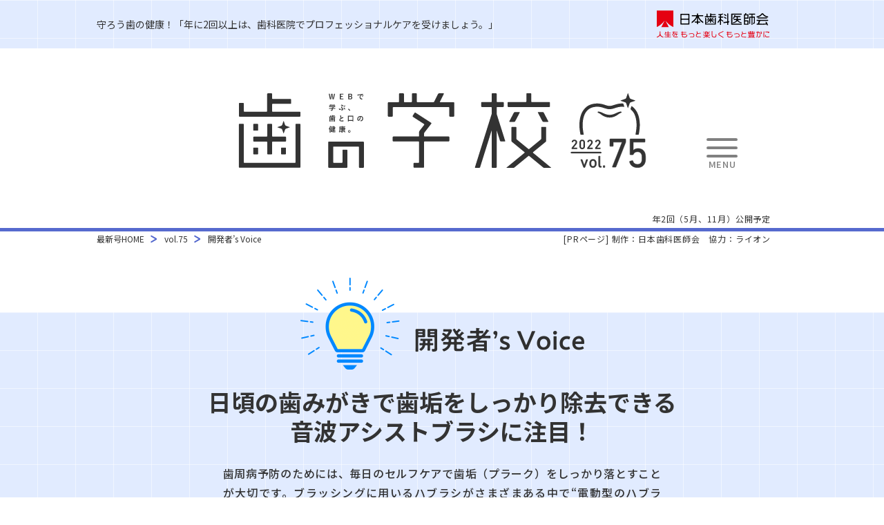

--- FILE ---
content_type: text/html
request_url: https://www.jda.or.jp/hanogakko/vol75/voice.html
body_size: 6234
content:
<!doctype html>
<html lang="ja" prefix="og: http://ogp.me/ns#">
  <head>
    <!--Google Tag Manager -->
    <script>(function(w,d,s,l,i){w[l]=w[l]||[];w[l].push({'gtm.start':
    new Date().getTime(),event:'gtm.js'});var f=d.getElementsByTagName(s)[0],
    j=d.createElement(s),dl=l!='dataLayer'?'&l='+l:'';j.async=true;j.src=
    'https://www.googletagmanager.com/gtm.js?id='+i+dl;f.parentNode.insertBefore(j,f);
    })(window,document,'script','dataLayer','GTM-NF3MCMP');</script>
    <!--End Google Tag Manager -->
    <meta charset="utf-8">
    <meta name="viewport" content="width=device-width">
    <title>歯垢をしっかり除去する音波アシストブラシ｜「歯の学校」 WEBで学ぶ、歯と口の健康。｜日本歯科医師会</title>
    <meta name="description" content="毎日の歯みがきで歯垢（プラーク）をしっかり落としたいという人たちから支持されている「音波アシストブラシ」の魅力をご紹介" />
    <meta http-equiv="x-ua-compatible" content="IE=edge">
    <meta name="format-detection" content="telephone=no">
    <!-- ogp -->
    <meta property="og:title" content="開発者's Voice｜歯の学校" />
    <meta property="og:type" content="article" />
    <meta property="og:description" content="毎日の歯みがきで歯垢（プラーク）をしっかり落としたいという人たちから支持されている「音波アシストブラシ」の魅力をご紹介"/>
    <meta property="og:url" content="https://www.jda.or.jp/hanogakko/vol75/voice.html" />
    <meta property="og:site_name" content="「歯の学校」 WEBで学ぶ、歯と口の健康。｜日本歯科医師会" />
    <meta property="og:image" content="https://www.jda.or.jp/hanogakko/assets/images/common/hanogakko-ogp.png" />
    <!-- twitter -->
    <meta name="twitter:card" content="summary" />
    <meta name="twitter:description" content="毎日の歯みがきで歯垢（プラーク）をしっかり落としたいという人たちから支持されている「音波アシストブラシ」の魅力をご紹介" />
    <meta name="twitter:image:src" content="https://www.jda.or.jp/hanogakko/assets/images/common/hanogakko-ogp.png" />
    <!-- preload -->
    <link rel="preconnect" href="https://fonts.gstatic.com">
    <!-- fonts -->
    <link href="https://fonts.googleapis.com/css2?family=Noto+Sans+JP:wght@400&display=swap&subset=japanese" rel="stylesheet">
    <link href="https://fonts.googleapis.com/css2?family=Noto+Sans+JP:wght@500&display=swap&subset=japanese" rel="stylesheet">
    <link href="https://fonts.googleapis.com/css2?family=Noto+Sans+JP:wght@700&display=swap&subset=japanese" rel="stylesheet">
    <link href="https://fonts.googleapis.com/css2?family=Oswald:wght@500&display=swap" rel="stylesheet">
    <!-- url -->
    <link rel="canonical" href="https://www.jda.or.jp/hanogakko/vol75/voice.html">
    <!-- favicon -->
    <link rel="icon" href="../assets/images/common/favicon/favicon.ico" />
    <link rel="apple-touch-icon" sizes="180x180" href="../assets/images/common/favicon/touch-letter.png">
    <!-- 特設サイトのcss -->
    <link rel="stylesheet" href="../assets/css/ress.min.css">
    <script>
      document.write('<link href="../assets/css/style.css?ver=' + parseInt((new Date).getTime()) + '" rel="stylesheet">')
    </script>
    <script>
      document.write('<link href="css/vol74.css?ver=' + parseInt((new Date).getTime()) + '" rel="stylesheet">')
    </script>
    <script>console.log("off transition");</script>
  </head>
  <body class="voice">
    <!--Google Tag Manager (noscript) -->
    <noscript><iframe src="https://www.googletagmanager.com/ns.html?id=GTM-NF3MCMP"
    height="0" width="0" style="display:none;visibility:hidden"></iframe></noscript>
    <!--End Google Tag Manager (noscript) -->
    <div id="pageTop" class="wrap">
      <!-- グローバルヘッダー .headerGlobal -->
      <header class="headerGlobal">
        <div class="headerGlobal-topInfo">
          <div class="headerGlobal-topInfo-body body-container">
            <p class="headerGlobal-topInfo-text">守ろう歯の健康！「年に2回以上は、歯科医院でプロフェッショナルケアを受けましょう。」
            <a href="https://www.jda.or.jp/" target="_blank"><img class="headerGlobal-topInfo-logo2022" src="../assets/images/common/logo-jda2022.svg" alt="日本歯科医師協会"></a>
            </p>
          </div>
          <!-- /.headerGlobal-topInfo-body -->
        </div>
        <!-- /.headerGlobal-topInfo -->
        <div class="headerGlobal-siteName body-container">
          <div class="headerGlobal-siteName-body">
            <h1 class="headerGlobal-siteName-heading">
              <a href="index.html">
                <img src="images/common/logo-header.svg" alt="「歯の学校」 WEBで学ぶ、歯と口の健康。vol.75">
              </a>
            </h1>
            <!-- グローバルナビ .headerGlobal-nav -->
            <nav class="headerGlobal-nav">
              <div class="headerGlobal-nav-switch">
                <span><!----></span>
                <span><!----></span>
                <span><!----></span>
              </div>
              <!-- /.headerGlobal-nav-switch -->
              <ul class="headerGlobal-nav-list">
                <li class="headerGlobal-nav-item logo"><a href="index.html"><img src="images/common/logo-nav.svg" alt="vol.75"></a></li>
                <li class="headerGlobal-nav-item"><a href="iroha.html">歯みがき&nbsp;い・ろ・は</a></li>
                <li class="headerGlobal-nav-item"><a href="iihatalk.html">いい歯トーク</a></li>
                <li class="headerGlobal-nav-item"><a href="nazenani.html">なぜ？なに？歯医者さん</a></li>
                <li class="headerGlobal-nav-item"><a href="kamkam.html">かむかむ&nbsp;いきもの塾</a></li>
                <li class="headerGlobal-nav-item"><a href="voice.html">開発者’s Voice</a></li>
                <li class="headerGlobal-nav-item"><a href="keyperson.html">キーパーソン・メッセージ</a></li>
                <li class="headerGlobal-nav-item bn"><a href="../index.html#bn">バックナンバー</a></li>
              </ul>
            </nav>
            <!-- グローバルナビここまで /.headerGlobal-nav -->
          </div>
          <!--/.headerGlobal-siteName-body-->
          <p class="headerGlobal-description">年2回（5月、11月）公開予定</p>
        </div>
        <!-- /.headerGlobal-siteName -->
      </header>
      <!-- グローバルヘッダーここまで /.headerGlobal -->
      <main>
        <p class="presented body-container">[PRページ] 制作：日本歯科医師会　協力：ライオン</p>
        <!-- パンくずリスト .path -->
        <div class="path">
          <ul class="path-list body-container">
            <li class="path-list-item"><a href="../index.html">最新号HOME</a></li>
            <li class="path-list-item"><a href="index.html">vol.75</a></li>
            <li class="path-list-item current-location">開発者’s Voice</li>
          </ul>
        </div>
        <!-- パンくずリスト /.path -->
        <div class="voiceVisual">
          <div class="voiceVisual-body body-container">
            <img class="pc" src="../assets/images/common/img-voiceVisualPc.png" alt="開発者’s Voice">
            <img class="sp" src="../assets/images/common/img-voiceVisualSp.png" alt="開発者’s Voice">
            <h2 class="voiceVisual-heading u-pc">日頃の歯みがきで歯垢を<span class="break-sp">しっかり除去できる</span><br>音波アシストブラシに注目！</h2>
            <h2 class="voiceVisual-heading u-sp">日頃の歯みがきで歯垢を<span class="break-sp">しっかり除去できる</span><span class="break-sp">音波アシストブラシに注目！</span></h2>
            <p class="voiceVisual-description">
              歯周病予防のためには、毎日のセルフケアで歯垢（プラーク）をしっかり落とすことが大切です。ブラッシングに用いるハブラシがさまざまある中で“電動型のハブラシ”を利用するのもひとつの手。今回は、その電動型のハブラシの一種としてより効果的＆効率的な歯垢除去を目指して開発された「システマ音波アシストブラシ」の開発者にお話を伺いました！
            </p>
          </div>
          <!-- /.voiceVisual-body -->
        </div>
        <!-- メインヴィジュアルここまで /.voiceVisual -->
        <div class="voiceDev">
          <div class="voiceDev-body">
            <ul class="voiceDev-list">
              <li class="voiceDev-item">ライオン株式会社<br>
              ヘルス＆ホームケア事業本部<br>
              オーラルケア事業部</li>
              <li class="voiceDev-person">山口 翔平<span>さん</span></li>
            </ul>
            <figure class="voiceDev-figure">
              <img src="images/voice/img-voice-fig01.jpg" alt="山口 翔平さん ">
            </figure>
          </div>
          <!-- /.voiceDev-body -->
        </div>
        <!-- 開発者紹介ここまで /.voiceDev -->
        <div id="article01" class="voiceContent">
          <div class="voiceContent-body--wide body-container">
            <h2 class="voiceContent-heading sp-ct"><span>Act 1</span>そもそも、<br>「音波アシストブラシ」ってなに？</h2>
              <p class="voiceContent-text">
                音波アシストブラシは、電動型のハブラシの一種です。電動型のハブラシには、円形のブラシを左右に回転させながらみがく「反転式」と、ブラシを前後または左右に振動させる「振動式」があります。音波アシストブラシは後者の振動式で、ブラシが細かい振動、かつ振動数が音波振動領域である高速のものを指します。「システマ音波アシストブラシ」は、普通のハブラシと同じように使うだけで、手みがきをアシストしてより清掃力を発揮する電動ハブラシです。
              </p>
              <figure class="voiceContent-figure">
                <img src="images/voice/img-voice-fig02.jpg" alt="Y字型だから奥歯の歯間にもラクラク挿入">
              </figure>
          </div>
          <!-- /.voiceContent-body -->
        </div>
        <!-- Act1ここまで /.voiceContent -->
        <div id="article02" class="voiceContent">
          <div class="voiceContent-body--wide body-container">
            <h2 class="voiceContent-heading sp-ct"><span>Act 2</span>なぜ、手みがきするよりも<br>歯垢除去効果が高いの？</h2>
              <p class="voiceContent-text">
                秘密は、「段差ダブル極細毛」と「音波振動」にあります。ヘッドの外側に植毛した「超極細毛」が、歯と歯ぐきのすき間の奥まで届いて汚れをかき出し、中心部に植えた「極細毛」が、歯面の汚れをしっかり落とします。さらに、音波の振動（約9,000回/分）が手みがきをアシストすることで、超極細毛を用いた普通のハブラシと比較しても、歯垢除去力がさらに高まることが報告されています。<br>
                加えて、お口の奥まで届きやすく、お口の中での動かしやすさにこだわって進化させた薄型コンパクトヘッドやスリムなネック、本体内部の特殊な構造設計による微振動＆静音も、当製品の特長です。
              </p>
              <div class="voiceContent-imgWide">
                <div class="voiceContent-fit">
                  <figure class="voiceContent-figure img-sm">
                    <img src="images/voice/img-voice-fig03-1.jpg" alt="たるみをもたせた高強度繊維フロスが約120本" class="sm-img">
                  </figure>
                  <p class="voiceContent-text mt1em fn13 txt-fit">
                    歯と歯ぐきにフィットする段差ダブル極細毛
                </p>
                </div>
                <div class="voiceContent-fit">
                  <figure class="voiceContent-figure img-sm">
                    <img src="images/voice/img-voice-fig03-2.jpg" alt="たるみをもたせた高強度繊維フロスが約120本" class="sm-img">
                  </figure>
                  <p class="voiceContent-text mt1em fn13 txt-fit">
                    ※ライオン調べ、n=21、30～59歳男性、日本口腔衛生学会発表、2009年 「システマ ハブラシ4列ふつう」の歯垢除去率（％）を100とした場合の相対値に改変
                </p>
                </div>
              </div>
          </div>
          <!-- /.voiceContent-body -->
        </div>
        <!-- Act2ここまで /.voiceContent -->
        <div id="article03" class="voiceContent">
          <div class="voiceContent-body--wide body-container">
            <h2 class="voiceContent-heading single"><span>Act 3</span>上手な使い方は？</h2>
              <p class="voiceContent-text">
                普通のハブラシと大きな違いはありません。ハブラシにハミガキ剤を適量つけたら、お口の中に入れてからスイッチをONにします。ハブラシの毛先が歯の表面や歯と歯ぐきのすき間にきちんとあたるよう角度を意識しながら、<strong style="font-weight: bold;">普通のハブラシと同じように動かして</strong>、毛先の振動を感じる程度の軽い力でみがいてください。みがき終えたら、お口の中に入れたままスイッチをOFF。ハブラシ部を水洗いし、水気を切った後、風通しの良い場所で保管してください。
              </p>
              <figure class="voiceContent-figure">
                <img src="images/voice/img-voice-fig04.png" alt="フロスを左右に動かしながらゆっくり挿入">
              </figure>
              <p class="voiceContent-text mt1em fn13" style="text-align: center;">
                口の中に入れたままスイッチのON／OFFが可能
              </p>
          </div>
          <!-- /.voiceContent-body -->
        </div>
        <!-- Act3ここまで /.voiceContent -->
        <div id="article04" class="voiceContent-double bgBlue">
          <div class="voiceContent-inner">
            <div class="voiceContent-body--wide body-container">
              <h2 class="voiceContent-heading single"><span>Act 4</span>読者の方へメッセージを！</h2>
                <div class="voiceContent-jointContents">
                  <p class="voiceContent-text w-small">
                    「今よりもしっかり歯垢を落としたい…」「電動ハブラシに興味があるけど、うまく扱えるかな…」と思われている方には、当製品がオススメです。手みがき感覚でみがける扱いやすさで、手ではできない高速の微振動がアシストすることにより、しっかりと歯垢を除去することができます。実際、お使いいただいた方の88%にご満足いただいております<sup>※</sup>。<br>
                    当製品で“手軽さ”と“汚れが取れる気持ち良さ”を実感してみてください！
                  </p>
                  <figure class="voiceContent-figure">
                    <img src="images/voice/img-voice-fig05.png" alt="クリニカアドバンテージ デンタルフロスY字タイプ 商品の写真">
                  </figure>
                </div>
                <div class="irohaContent-commonText smaller mb20 mt20 txt-mid">
                  ※ライオン　システマ 音波アシストブラシ購入者アンケート、2016年　7段階の満足度評価における「非常に満足である」「かなり満足である」「やや満足である」の合計（n=300）
                </div>
                <!-- /.voiceContent-jointContents -->
            </div>
            <!-- /.voiceContent-body -->
          </div>
          <!-- /.voiceContent-inner -->
        </div>
        <!-- Act4ここまで /.voiceContent -->
        <!-- バナー .banners -->
        <!-- <div class="topBanners">
          <div class="topBanners-body body-container">
            <ul class="topBanners-list">
              <li class="topBanners-item-large pc"><a href="https://systema.lion.co.jp/" target="_blank"><img src="images/banners/vol75_systema_pc.png" alt="システマサイトはこちら"></a></li>
              <li class="topBanners-item-large sp"><a href="https://systema.lion.co.jp/" target="_blank"><img src="images/banners/vol75_systema_sp.png" alt="システマサイトはこちら"></a></li>
            </ul>
          </div>
        </div> -->
        <!-- バナーここまで /.banners -->
        <div class="bnLink bgBlue">
          <div class="bnLink-body body-container">
            <h2 class="bnLink-heading">過去の記事</h2>
            <ul class="bnLink-list">
              <li class="bnLink-item">
                <h3 class="bnLink-item-heading">vol.74</h3><p class="bnLink-item-description"><a href="../vol74/voice.html">奥歯の歯間の汚れをしっかり落とせるデンタルフロスに注目！</a></p>
              </li>
              <li class="bnLink-item">
                <h3 class="bnLink-item-heading">vol.73</h3><p class="bnLink-item-description"><a href="../vol73/voice.html">心地よいマッサージなど歯ぐきケアを考えたハブラシに注目！</a></p>
              </li>
              <li class="bnLink-item">
                <h3 class="bnLink-item-heading">vol.72</h3><p class="bnLink-item-description"><a href="../vol72/voice.html">奥歯も効率的にしっかりみがけるハブラシに注目！</a></p>
              </li>
            </ul>
            <!-- /.bnLink-body -->
          </div>
          <!-- /.bnLink-body -->
        </div>
        <!-- 過去の記事ここまで /.bnLink -->
        <div class="btnTopPc">
          <a class="btn_page-top body-container" href="#pageTop"><img src="../assets/images/common/img_totop@2x.png" alt="ページトップへ"></a>
        </div>
        <!-- /.btn_page-top PC -->
        <div class="btnTopSp">
          <a class="btn_page-topSp body-container" href="#pageTop"><img src="../assets/images/common/img_totop@2x.png" alt="ページトップへ"></a>
        </div>
        <!-- /.btn_page-top SP -->
      </main>
      <!-- /main -->
      <!-- グローバルフッター .footerGlobal -->
      <footer class="footerGlobal">
        <!-- SNSリンク .snsArea -->
        <div class="snsArea">
          <div class="snsArea-body body-container">
            <p class="snsArea-text">＼ このお話、みんなにも伝えたい！／</p>
            <ul class="snsArea-list">
              <li class="snsArea-list-siteName"><a href="../index.html"><img src="../assets/images/common/logo-siteName-basic.svg" alt="歯の学校　Webで学ぶ、歯と口の健康"></a></li>
              <li class="snsArea-list-brand"><a href="http://www.facebook.com/share.php?u=https://www.jda.or.jp/hanogakko/vol75/voice.html"  target="_blank"><img src="../assets/images/common/brand/Facebook.png" alt="Facebook"></a></li>
              <li class="snsArea-list-brand"><a href="http://twitter.com/share?text=%E6%AF%8E%E6%97%A5%E3%81%AE%E6%AD%AF%E3%81%BF%E3%81%8C%E3%81%8D%E3%81%A7%E6%AD%AF%E5%9E%A2%EF%BC%88%E3%83%97%E3%83%A9%E3%83%BC%E3%82%AF%EF%BC%89%E3%82%92%E3%81%97%E3%81%A3%E3%81%8B%E3%82%8A%E8%90%BD%E3%81%A8%E3%81%97%E3%81%9F%E3%81%84%E3%81%A8%E3%81%84%E3%81%86%E4%BA%BA%E3%81%9F%E3%81%A1%E3%81%8B%E3%82%89%E6%94%AF%E6%8C%81%E3%81%95%E3%82%8C%E3%81%A6%E3%81%84%E3%82%8B%E3%80%8C%E9%9F%B3%E6%B3%A2%E3%82%A2%E3%82%B7%E3%82%B9%E3%83%88%E3%83%96%E3%83%A9%E3%82%B7%E3%80%8D%E3%81%AE%E9%AD%85%E5%8A%9B%E3%82%92%E3%81%94%E7%B4%B9%E4%BB%8B&url=https://www.jda.or.jp/hanogakko/vol75/voice.html" rel="nofollow" target="_blank"><img src="../assets/images/common/brand/Twitter.png" alt="Twitter"></a></li>
              <li class="snsArea-list-brand"><a href="https://social-plugins.line.me/lineit/share?url=https%3A%2F%2Fwww.jda.or.jp%2Fhanogakko%2Fvol75%2Fvoice.html" target="_blank"><img src="../assets/images/common/brand/LINE.png" alt="LINE"></a></li>
            </ul>
            <!-- /.snsArea-list -->
          </div>
          <!-- /.snsArea-body -->
          <p class="presented body-container">[PRページ] 制作：日本歯科医師会　協力：ライオン</p>
        </div>
        <!-- SNSリンクここまで .snsArea -->
        <div class="footerGlobal-body body-container">
          <ul class="footerGlobal-list">
            <li class="footerGlobal-item"><a href="https://www.jda.or.jp/sitemap/" target="_blank">サイトマップ</a></li>
            <li class="footerGlobal-item"><a href="https://www.jda.or.jp/links/" target="_blank">リンク</a></li>
            <li class="footerGlobal-item"><a href="https://www.jda.or.jp/notice/" target="_blank">サイトポリシー</a></li>
            <li class="footerGlobal-item"><a href="https://www.jda.or.jp/linkpolicy/" target="_blank">リンクポリシー</a></li>
            <li class="footerGlobal-item"><a href="https://www.jda.or.jp/jda/about/privacy.html" target="_blank">個人情報保護方針</a></li>
          </ul>
          <!-- /.footerGlobal-list -->
          <p class="footerGlobal-copyright"><a href="https://www.jda.or.jp/" target="_blank">公益社団法人 日本歯科医師会</a><br />
            Copyright ©Japan Dental Association All Rights Reserved.</p>
        </div>
        <!-- /.footerGlobal-body -->
      </footer>
      <!-- グローバルフッターここまで /.footerGlobal -->
    </div>
    <!-- /.wrap -->
    
    <script src="https://ajax.googleapis.com/ajax/libs/jquery/3.4.1/jquery.min.js"></script>
    <script>document.write('<script src="../assets/js/script.js?ver=' + parseInt((new Date).getTime()) + '"><\/script>')</script>
  </body>
</html>

--- FILE ---
content_type: text/css
request_url: https://www.jda.or.jp/hanogakko/assets/css/style.css?ver=1766176343730
body_size: 19793
content:
@charset "UTF-8";
/*=========================================================
	
歯の学校　1000px以上css

=========================================================*/
/*color*/
/*-------------------------------------------
全画面サイズ共通設定
-------------------------------------------*/
body {
  background-color: #fff;
  font-size: 16px;
  color: #333;
  font-family: 'Noto Sans JP', 'ヒラギノ角ゴ ProN W2', 'Hiragino Kaku Gothic ProN', 'メイリオ', Meiryo, Verdana, '游ゴシック', YuGothic, sans-serif;
  font-weight: 500;
  line-height: 1.8;
  height: 100%;
  letter-spacing: 0.05em;
  line-break: strict;
  margin: 0;
  padding: 0;
  position: relative;
  text-align: justify;
  text-justify: inter-ideograph;
  /*IE*/
  width: 100%;
  word-break: break-word;
  overflow-wrap: break-word; }

.wrap {
  overflow: hidden;
  position: relative; }

/*リンク*/
a:link, a:visited {
  color: #333;
  text-decoration: underline;
  -webkit-transition: all 0.2s ease-in-out;
  transition: all 0.2s ease-in-out; }

a:hover, a:active {
  text-decoration: none; }

/*画像*/
img {
  -ms-interpolation-mode: bicubic;
  vertical-align: bottom; }

_:lang(x)::-internal-media-controls-overlay-cast-button, img {
  image-rendering: -webkit-optimize-contrast; }

a img {
  border: none;
  text-decoration: none; }

/*リストのリセット*/
ul li {
  list-style-type: none; }

/*テキスト*/
strong {
  font-weight: 700; }

/*ルビ*/
ruby {
  white-space: nowrap; }

ruby[data-ruby] {
  position: relative; }
  ruby[data-ruby]::before {
    bottom: 90%;
    /*ルビと親テキスト間の隙間　100%+の数値で指定*/
    content: attr(data-ruby);
    left: -3em;
    line-height: 1;
    position: absolute;
    right: -3em;
    text-align: center !important;
    text-decoration: none;
    transform-origin: bottom center;
    transform: scale(0.6);
    /*ルビのサイズ　親テキストに対する比率で指定*/
    white-space: nowrap; }
  ruby[data-ruby] rt {
    display: none; }
  ruby[data-ruby]::after {
    background: transparent;
    content: '\00A0';
    margin-left: -0.3em; }

/*-------------------------------------------
1000px以上画面サイズ共通設定
-------------------------------------------*/
/*一般*/
.body-container {
  width: 1000px; }

/*記事ボックス*/
.contentArea {
  background: #fff;
  width: 100%; }
  .contentArea-body {
    margin: 0 auto;
    padding: 50px 100px;
    position: relative;
    /*まめ知識*/ }
    .contentArea-body.mame {
      border: 5px solid #d5ead8;
      box-sizing: border-box;
      margin: 30px auto;
      padding: 25px;
      width: 800px; }
      .contentArea-body.mame .contentArea-heading {
        background: url(../images/common/ico-mame.png) left center no-repeat;
        background-size: 174px;
        letter-spacing: .025em;
        line-height: 1.4;
        margin: 0 auto 30px auto;
        padding-left: 200px; }
  .contentArea-heading {
    color: #566ace;
    font-size: 32px;
    letter-spacing: .05em;
    margin-bottom: 35px; }

/*記事ボックス　青地方眼背景*/
.contentArea.bgBlue {
  background: #e1ebff;
  background: linear-gradient(0deg, rgba(255, 255, 255, 0) 54px, #fff 55px), linear-gradient(90deg, #e1ebff 54px, #fff 55px);
  background-size: 55px 55px;
  width: 100%; }

/*記事ボックス　グレー地方眼背景*/
.contentArea.bgGrey {
  background: #EBEFF2;
  background: linear-gradient(0deg, rgba(255, 255, 255, 0) 54px, #fff 55px), linear-gradient(90deg, #EBEFF2 54px, #fff 55px);
  background-size: 55px 55px;
  width: 100%; }

/*記事ボックスに入れるテキストと写真の組み合わせボックス*/
.contentArea-jointContents {
  display: flex;
  justify-content: space-between;
  letter-spacing: .05em; }
  .contentArea-jointContents-text {
    line-height: 2;
    width: 55%; }
  .contentArea-jointContents-text02 {
    line-height: 2;
    width: 50%; }
  .contentArea-jointContents-figure {
    box-sizing: border-box;
    padding: 10px 0 0 44px;
    width: 45%; }
    .contentArea-jointContents-figure img {
      height: auto;
      width: 100%; }
  .contentArea-jointContents-figure02 {
    box-sizing: border-box;
    padding: 10px 0 0 44px;
    width: 50%; }
    .contentArea-jointContents-figure02 img {
      height: auto;
      width: 100%; }
  .contentArea-jointContents-figheading {
    color: #566ace;
    font-size: 16px;
    font-weight: 700;
    margin: -34px 0 7px 0;
    text-align: center; }
  .contentArea-jointContents-figheading02 {
    color: #566ace;
    display: flex;
    justify-content: space-between;
    font-size: 13px;
    font-weight: 700;
    margin: 16px 0; }
    .contentArea-jointContents-figheading02 .part {
      width: 100%; }
  .contentArea-jointContents-figcapSmall {
    font-size: 13px;
    letter-spacing: normal; }
  .contentArea-jointContents-figcapSmall02 {
    font-size: 13px;
    letter-spacing: normal;
    text-align: center; }

.contentArea-jointContents02 {
  display: flex;
  justify-content: space-between;
  letter-spacing: .05em; }
  .contentArea-jointContents02-text {
    line-height: 2;
    padding-right: 30px;
    width: 66%; }
  .contentArea-jointContents02-figure {
    padding-top: 9px;
    width: 34%; }
    .contentArea-jointContents02-figure img {
      border: 3px solid #7f7f7f;
      width: 100%; }

/*いろは*/
.contentArea-jointContents03 {
  border-bottom: 1px solid #566ace;
  display: flex;
  justify-content: space-between;
  margin: 0 auto;
  padding: 26px 0;
  width: 800px; }
  .contentArea-jointContents03.end {
    border-bottom: none; }
  .contentArea-jointContents03-text {
    font-weight: 400;
    letter-spacing: .025em;
    line-height: 1.87;
    padding-left: 30px;
    width: calc(100% - 230px); }
  .contentArea-jointContents03-figure {
    text-align: center;
    padding: 10px 0 0;
    width: 230px; }
    .contentArea-jointContents03-figure img {
      height: 130px;
      width: 230px; }
  .contentArea-jointContents03-figcap {
    background: #fff;
    border: 1px solid #566ace;
    color: #566ace;
    font-size: 19px;
    font-weight: 700;
    line-height: 1;
    margin-bottom: 16px;
    padding: 10px 0;
    text-align: center; }

/*3分割*/
.contentArea-jointContents04 {
  display: flex;
  justify-content: space-between;
  margin: 35px auto 20px auto;
  width: 800px; }
  .contentArea-jointContents04-list {
    display: flex;
    flex-direction: column;
    margin-right: 46px;
    width: calc((100% - 46px) / 3); }
  .contentArea-jointContents04-list:nth-of-type(3) {
    margin-right: 0; }
  .contentArea-jointContents04 .jointContents04-heading {
    background: #fff;
    border: 1px solid #566ace;
    color: #566ace;
    font-size: 19px;
    font-weight: 700;
    line-height: 1;
    margin-bottom: 16px;
    padding: 10px 0;
    text-align: center;
    width: 100%; }
    .contentArea-jointContents04 .jointContents04-heading.plain {
      background: none;
      border: none;
      color: #566ace;
      font-weight: bold; }
  .contentArea-jointContents04 .jointContents04-text {
    font-weight: 400;
    height: auto;
    letter-spacing: .025em;
    line-height: 1.87;
    margin-bottom: 1em; }
  .contentArea-jointContents04 .jointContents04-image {
    min-height: 1px;
    width: 100%; }
    .contentArea-jointContents04 .jointContents04-image img {
      width: 100%; }

/*3分割*/
.jointContents-wrap {
  display: flex;
  flex-wrap: wrap;
  justify-content: space-between;
  margin: 35px auto 20px auto;
  width: 620px; }
  .jointContents-wrap-list3 {
    display: flex;
    flex-direction: column;
    width: calc((100% - 8%) / 3); }
  .jointContents-wrap-list3:nth-of-type(3) {
    margin-right: 0; }
  .jointContents-wrap-heading {
    background: #fff;
    border: 1px solid #566ace;
    color: #566ace;
    font-size: 19px;
    font-weight: 700;
    line-height: 1;
    margin-bottom: 16px;
    padding: 10px 0;
    text-align: center;
    width: 100%; }
    .jointContents-wrap-heading.plain {
      background: none;
      border: none;
      color: #566ace;
      font-weight: bold; }
    .jointContents-wrap-heading.bg-primary {
      background: #566ace;
      color: #fff;
      font-size: 16px;
      font-weight: bold;
      margin-bottom: 5px;
      padding: 5px 0; }
  .jointContents-wrap-text {
    font-size: 14px;
    font-weight: 400;
    height: auto;
    letter-spacing: normal;
    line-height: 1.5;
    margin-bottom: 1em; }
  .jointContents-wrap-image {
    min-height: 1px;
    width: 100%; }
    .jointContents-wrap-image img {
      width: 100%; }
  .jointContents-wrap .num-set {
    display: flex;
    margin-bottom: .5em; }
    .jointContents-wrap .num-set .num {
      background: #566ace;
      color: #fff;
      font-size: 23px;
      line-height: 1.5;
      height: 40px;
      margin-right: .5em;
      text-align: center;
      width: 40px; }
    .jointContents-wrap .num-set .text {
      font-size: 14px;
      letter-spacing: normal;
      line-height: 1.3; }

/*2分割　幅520px*/
.contentArea-jointContents05 {
  display: flex;
  justify-content: space-between;
  flex-wrap: wrap;
  margin: 35px auto 20px auto;
  width: 520px; }
  .contentArea-jointContents05-list {
    display: flex;
    flex-direction: column;
    margin-right: 46px;
    width: calc((100% - 46px) / 2); }
  .contentArea-jointContents05-list:nth-of-type(2n) {
    margin-right: 0; }
  .contentArea-jointContents05-heading {
    background: #fff;
    border: 1px solid #566ace;
    color: #566ace;
    font-size: 19px;
    font-weight: 700;
    line-height: 1;
    margin-bottom: 16px;
    padding: 10px 0;
    text-align: center;
    width: 100%; }
    .contentArea-jointContents05-heading.wide {
      width: 100%; }
    .contentArea-jointContents05-heading.bold-primary {
      background: none;
      border: none;
      color: #566ace;
      font-weight: bold; }
    .contentArea-jointContents05-heading.bg-primary {
      background: #566ace;
      color: #fff;
      font-size: 16px;
      font-weight: bold;
      margin-bottom: 0;
      padding: 5px 0; }
  .contentArea-jointContents05-cap01 {
    color: #566ace;
    font-weight: bold;
    text-align: center; }
  .contentArea-jointContents05-cap02 {
    color: #333;
    font-weight: normal;
    text-align: center; }
  .contentArea-jointContents05-text {
    font-weight: 400;
    height: auto;
    letter-spacing: .025em;
    line-height: 1.87;
    margin-bottom: 1em; }
    .contentArea-jointContents05-text.narrow {
      line-height: 1.7; }
  .contentArea-jointContents05-image {
    min-height: 1px;
    width: 100%;
    position: relative; }
    .contentArea-jointContents05-image.bottom {
      height: 100%;
      position: relative; }
      .contentArea-jointContents05-image.bottom img {
        position: absolute;
        bottom: 0; }
    .contentArea-jointContents05-image img {
      width: 100%; }

/*記事ボックスに入れるテキストと写真の組み合わせ見出し*/
.contentArea-jointHeader {
  align-items: center;
  display: flex;
  margin-bottom: 34px; }
  .contentArea-jointHeader-heading {
    color: #566ace;
    font-size: 28px;
    letter-spacing: normal;
    line-height: 1.5;
    margin-bottom: 0;
    padding-left: 20px; }
    .contentArea-jointHeader-heading .smaller {
      font-size: 20px; }
  .contentArea-jointHeader-figure {
    width: 250px; }
    .contentArea-jointHeader-figure img {
      height: auto;
      width: 100%; }

.contentArea-jointHeader02 {
  align-items: center;
  display: flex;
  margin: 0 auto 34px auto;
  width: 800px; }
  .contentArea-jointHeader02-heading {
    color: #566ace;
    font-size: 32px;
    letter-spacing: .05em;
    line-height: 1.5;
    margin-bottom: 0;
    padding-left: 10px; }
  .contentArea-jointHeader02-figure {
    width: 250px; }
    .contentArea-jointHeader02-figure img {
      height: auto;
      width: 100%; }
  .contentArea-jointHeader02-figure02 {
    width: 215px; }
    .contentArea-jointHeader02-figure02 img {
      height: auto;
      width: 100%; }

/*記事エリアのパーツ*/
.contentArea-subheading {
  color: #566ace;
  font-size: 23px;
  letter-spacing: .05em;
  margin-bottom: 25px; }

.contentArea-commonText {
  margin: 0 0 2em 0; }

/*汎用の画像とキャプション*/
.common-figureBox01 {
  text-align: center; }
  .common-figureBox01 .cap01 {
    color: #566ace;
    font-size: 16px;
    font-weight: bold; }

/*テーブル*/
.table-common01 {
  border: 1px solid #566ace;
  border-collapse: collapse;
  margin: 1em auto;
  width: 96%; }
  .table-common01 caption {
    color: #566ace;
    font-weight: bold;
    line-height: 1.6;
    padding-bottom: .7em; }
  .table-common01 th, .table-common01 td {
    letter-spacing: normal;
    line-height: 1.5;
    padding: .5em; }
  .table-common01 th {
    border-bottom: 1px solid #566ace;
    border-right: 1px solid #566ace;
    background: #e6e9f8;
    font-weight: normal; }
  .table-common01 td {
    background: #fff;
    border-bottom: 1px solid #566ace; }

/*---------グローバルヘッダ---------*/
.headerGlobal {
  border-bottom: 5px solid #566ace;
  padding-bottom: 3px;
  width: 100%;
  /*日本歯科医師会*/
  /*.topInfo-body*/
  /*サイト名*/
  /*siteName-heading*/
  /*グローバルナビ*/
  /*nav*/ }
  .headerGlobal-topInfo {
    background: #e1ebff;
    background: linear-gradient(0deg, rgba(255, 255, 255, 0) 54px, #fff 55px), linear-gradient(90deg, #e1ebff 54px, #fff 55px);
    background-size: 55px 55px;
    padding: 9px 0;
    width: 100%; }
  .headerGlobal-topInfo-body {
    align-items: center;
    display: flex;
    color: #333;
    text-decoration: none;
    justify-content: space-between;
    margin: 0 auto;
    padding: 0 20px;
    position: relative; }
    .headerGlobal-topInfo-body a:hover {
      text-decoration: none; }
    .headerGlobal-topInfo-body a:hover img {
      filter: alpha(opacity=75);
      -moz-opacity: 0.75;
      opacity: 0.75; }
  .headerGlobal-topInfo-8020 {
    height: 37px;
    width: 110px; }
  .headerGlobal-topInfo-logo {
    height: 33px;
    width: 149px; }
  .headerGlobal-topInfo-logo2022 {
    height: 52px;
    width: 175px; }
  .headerGlobal-topInfo-text {
    align-items: center;
    display: flex;
    font-size: 14px;
    font-weight: 400;
    justify-content: space-between;
    letter-spacing: normal;
    padding-left: 0;
    width: 100%; }
  .headerGlobal-siteName {
    margin: 0 auto;
    position: relative;
    text-align: center; }
  .headerGlobal-siteName-body {
    display: flex;
    justify-content: center; }
  .headerGlobal-siteName-heading a {
    display: block;
    padding: 65px 0 63px 0;
    width: 100%; }
  .headerGlobal-siteName-heading a:hover img {
    filter: alpha(opacity=75);
    -moz-opacity: 0.75;
    opacity: 0.75; }
  .headerGlobal-siteName-heading img {
    height: 108px;
    width: 605px; }
  .headerGlobal-nav {
    /*3本線アイコン*/
    /*siteName-switch*/
    /*クリック後*/
    /*ナビゲーションリスト*/ }
    .headerGlobal-nav-switch {
      cursor: pointer;
      margin: 0 12px 0;
      padding: 0;
      position: absolute;
      right: 60px;
      top: 57%;
      transform: translateY(-57%);
      width: 45px;
      z-index: 9999;
      /*span*/ }
      .headerGlobal-nav-switch::after {
        content: 'MENU';
        color: #808080;
        font-size: 13px;
        left: 0;
        letter-spacing: .05em;
        line-height: 1.5;
        position: absolute;
        -webkit-transition: all 0.5s ease-in-out;
        transition: all 0.5s ease-in-out;
        width: 45px; }
      .headerGlobal-nav-switch span {
        background: #808080;
        border-radius: 2px;
        display: block;
        height: 4px;
        margin-bottom: 8px;
        position: relative;
        -webkit-transition: all 0.5s ease-in-out;
        transition: all 0.5s ease-in-out;
        width: 45px; }
        .headerGlobal-nav-switch span:last-child {
          margin-bottom: 0; }
    .headerGlobal-nav-switch.nav-open::after {
      content: 'CLOSE';
      letter-spacing: .05em; }
    .headerGlobal-nav-switch.nav-open span:nth-child(1) {
      top: 10px;
      -webkit-transform: rotate(45deg);
      transform: rotate(45deg); }
    .headerGlobal-nav-switch.nav-open span:nth-child(2) {
      -webkit-transform: translateY(-50%);
      transform: translateY(-50%);
      opacity: 0; }
    .headerGlobal-nav-switch.nav-open span:nth-child(3) {
      top: -14px;
      -webkit-transform: rotate(-45deg);
      transform: rotate(-45deg); }
    .headerGlobal-nav-list {
      background: rgba(255, 255, 255, 0.95);
      border: 1px solid #c8c8c8;
      display: none;
      padding: 97px 0 45px 50px;
      position: absolute;
      right: 7px;
      text-align: left;
      top: 100px;
      width: 360px;
      z-index: 999; }
    .headerGlobal-nav-item {
      border-bottom: 1px solid #c8c8c8;
      padding: 14px 0; }
      .headerGlobal-nav-item a {
        color: #333;
        display: block;
        padding-left: 16px;
        text-decoration: none; }
      .headerGlobal-nav-item a:hover {
        color: #566ace;
        text-decoration: none; }
    .headerGlobal-nav-item:nth-of-type(2) {
      border-top: 1px solid #c8c8c8; }
    .headerGlobal-nav-item.bn a {
      color: #566ace;
      margin-left: 16px;
      position: relative;
      text-decoration: none; }
      .headerGlobal-nav-item.bn a::before {
        content: '';
        border-style: solid;
        border-width: 8px 0 8px 12px;
        border-color: transparent transparent transparent #566ace;
        height: 0;
        left: 0;
        position: absolute;
        top: 50%;
        transform: translateY(-50%);
        width: 0; }
    .headerGlobal-nav-item.logo {
      margin-top: -82px;
      width: 113px;
      border-bottom: 0; }
      .headerGlobal-nav-item.logo a {
        padding-left: 0; }
      .headerGlobal-nav-item.logo img {
        width: 100%; }
  .headerGlobal-description {
    font-size: 12px;
    font-weight: 400;
    text-align: right;
    padding: 0 24px; }

/*---------メインコンテンツ---------*/
main {
  position: relative;
  width: 100%; }

/*スポンサー名*/
.presented {
  font-size: 12px;
  font-weight: 400;
  text-align: right;
  margin: 0 auto;
  padding: 0 24px; }

/*パンくず*/
.path {
  background: transparent;
  line-height: 1.6;
  margin: -24px 0 0;
  width: 100%;
  padding-bottom: .3em; }

.path-list {
  margin: 0 auto; }

.path-list-item {
  display: inline;
  font-size: 12px;
  font-weight: 400;
  letter-spacing: normal;
  padding: 0 1.5em 0 0.5em;
  position: relative; }
  .path-list-item a {
    color: #333;
    text-decoration: none; }
    .path-list-item a:hover {
      text-decoration: underline; }
  .path-list-item::before, .path-list-item::after {
    background: #566ace;
    border-radius: 1px;
    content: '';
    display: block;
    height: 2px;
    right: 0;
    position: absolute;
    top: calc(50% - 0.5px);
    transform: rotate(30deg);
    transform-origin: calc(100% - 0.5px) 50%;
    width: 10px; }
  .path-list-item::after {
    transform: rotate(-30deg); }
  .path-list-item:last-child::before, .path-list-item:last-child::after {
    content: none; }
  .path-list-item:first-child {
    padding-left: 0; }

/*SNS*/
.snsArea {
  background: #fff;
  border-top: 5px solid #566ace;
  position: relative;
  text-align: center; }
  .snsArea-body {
    margin: 0 auto;
    padding: 65px 0; }
  .snsArea-text {
    font-size: 17px;
    font-weight: 700;
    letter-spacing: 0.05em;
    margin-bottom: 24px; }
  .snsArea-list {
    display: flex;
    justify-content: center; }
    .snsArea-list a {
      display: block; }
    .snsArea-list a:hover {
      filter: alpha(opacity=75);
      -moz-opacity: 0.75;
      opacity: 0.75; }
  .snsArea-list-siteName {
    margin-right: 8px;
    width: 155px; }
  .snsArea-list-brand {
    height: auto;
    margin: 0 8px;
    min-height: 0%;
    padding: 4px 0 0;
    width: 32px; }
    .snsArea-list-brand img {
      height: auto;
      width: 100%; }
  .snsArea-banner {
    padding-right: 20px;
    text-align: right;
    width: 100%; }
    .snsArea-banner img {
      width: 180px; }
    .snsArea-banner a:hover {
      filter: alpha(opacity=75);
      -moz-opacity: 0.75;
      opacity: 0.75; }
  .snsArea .presented {
    font-size: 12px;
    font-weight: 400;
    text-align: right;
    margin: 0 auto 10px auto;
    padding: 0 24px 12px; }

/*---------グローバルフッタ---------*/
.footerGlobal {
  background: #e1ebff;
  background: linear-gradient(0deg, rgba(255, 255, 255, 0) 54px, #fff 55px), linear-gradient(90deg, #e1ebff 54px, #fff 55px);
  background-size: 55px 55px;
  position: relative;
  width: 100%; }
  .footerGlobal-body {
    margin: 0 auto;
    padding: 30px 0 30px 0; }
  .footerGlobal-list {
    display: flex;
    justify-content: space-between;
    margin-bottom: 30px; }
  .footerGlobal-item {
    background: #566ace;
    font-size: 13px;
    letter-spacing: normal;
    margin-right: 16px;
    text-align: center;
    width: calc(100% - 16px); }
    .footerGlobal-item a {
      color: #fff;
      padding-right: 1.5em;
      position: relative;
      text-decoration: none; }
    .footerGlobal-item a::before, .footerGlobal-item a::after {
      background: #fff;
      border-radius: 1px;
      content: '';
      display: block;
      height: 1px;
      right: 0;
      position: absolute;
      top: calc(50% - 0.5px);
      transform: rotate(30deg);
      transform-origin: calc(100% - 0.5px) 50%;
      width: 10px; }
    .footerGlobal-item a::after {
      transform: rotate(-30deg); }
    .footerGlobal-item a:hover {
      text-decoration: none; }
    .footerGlobal-item:hover {
      filter: alpha(opacity=75);
      -moz-opacity: 0.75;
      opacity: 0.75; }
  .footerGlobal-item:last-of-type {
    margin-right: 0; }
  .footerGlobal-copyright {
    font-size: 13px;
    font-weight: 400;
    text-align: center; }
    .footerGlobal-copyright a {
      color: #333;
      text-decoration: none; }
    .footerGlobal-copyright a:hover {
      text-decoration: underline; }

/*---------上に戻るボタン　PC---------*/
.btnTopPc {
  margin: auto;
  position: relative; }
  .btnTopPc .btn_page-top {
    bottom: -150px;
    position: fixed;
    right: 30px;
    width: 100px;
    z-index: 999; }
    .btnTopPc .btn_page-top img {
      width: 100%; }
    .btnTopPc .btn_page-top:hover {
      filter: alpha(opacity=75);
      -moz-opacity: 0.75;
      opacity: 0.75; }
  .btnTopPc .btn_page-top.btn-pop {
    bottom: 10px;
    position: fixed; }
  .btnTopPc .btn_page-top.btn-stop {
    bottom: -99px;
    position: absolute; }

.btnTopSp {
  display: none; }

/*-------------------------------------------
1000px以上　トップページ
-------------------------------------------*/
/*---------ちょい読み---------*/
.topSummarize {
  margin: 50px auto;
  width: 800px; }
  .topSummarize-heading {
    background: linear-gradient(90deg, #566ace 0%, #0098ff 50%, #566ace 100%);
    border-radius: 10px;
    color: #fff;
    cursor: pointer;
    font-weight: 500;
    text-align: center;
    padding: .1em 0;
    position: relative; }
    .topSummarize-heading img {
      height: auto;
      margin: .2em auto 0 auto;
      width: 495px; }
    .topSummarize-heading::before, .topSummarize-heading::after {
      content: '';
      top: 50%;
      right: 1em;
      width: 15px;
      height: 15px;
      border-right: 3px solid #fff;
      border-bottom: 3px solid #fff;
      position: absolute;
      transform: translateY(-50%) rotate(45deg);
      transition: all 0.2s; }
    .topSummarize-heading::before {
      top: 30%; }
    .topSummarize-heading .pc-open {
      display: block; }
    .topSummarize-heading .pc-close {
      display: none; }
    .topSummarize-heading.box-open {
      border-radius: 10px 10px 0 0; }
      .topSummarize-heading.box-open::after {
        top: 53%;
        transform: rotate(225deg); }
      .topSummarize-heading.box-open .pc-open {
        display: none; }
      .topSummarize-heading.box-open .pc-close {
        display: block; }
    .topSummarize-heading .sp-open, .topSummarize-heading .sp-close {
      display: none; }
  .topSummarize-wrap {
    border: 3px solid #566ace;
    border-top: none;
    margin: -3px 0 0;
    padding: 20px 35px;
    box-sizing: border-box;
    border-radius: 0 0 10px 10px;
    display: none; }
  .topSummarize-list {
    display: flex;
    flex-wrap: wrap; }
    .topSummarize-list a {
      text-decoration: none; }
  .topSummarize-item {
    box-sizing: border-box;
    margin-bottom: 1.2em;
    margin-right: 2%;
    width: 49%; }
    .topSummarize-item.bgBlue {
      background: #e1ebff;
      background: linear-gradient(0deg, rgba(255, 255, 255, 0) 54px, #fff 55px), linear-gradient(90deg, #e1ebff 54px, #fff 55px);
      background-size: 55px 55px; }
  .topSummarize-item:nth-child(2n) {
    margin-right: 0; }
  .topSummarize-item-heading {
    font-size: 26px;
    font-weight: 500;
    /*a::before, a::after{
      background: #566ace;
      border-radius: 1px;
      content: '';
      display: block;
      height: 3px;
      right: 0;
      position: absolute;
      top: 50%;
      transform: rotate(30deg);
      transform-origin: calc(100% - 1px) 50%;
      width: 17px;
    }
    a::after{
      transform: rotate(-30deg);
    }*/ }
    .topSummarize-item-heading a {
      padding-right: 1em;
      position: relative; }
    .topSummarize-item-heading.iroha img {
      height: auto;
      width: 245px; }
    .topSummarize-item-heading.iiha img {
      height: auto;
      width: 187px; }
    .topSummarize-item-heading.nazenani img {
      height: auto;
      width: 317px; }
    .topSummarize-item-heading.kamkam img {
      height: auto;
      width: 277px; }
    .topSummarize-item-heading.voice img {
      height: auto;
      width: 202px; }
    .topSummarize-item-heading.kp img {
      height: auto;
      width: 343px; }
  .topSummarize-item-box a {
    display: flex;
    transition: all 0.3s; }
  .topSummarize-item-box a img {
    flex-shrink: 0;
    height: 155px;
    margin: 0 0.3em 0 0;
    width: 155px; }
  .topSummarize-item-box a:hover img {
    opacity: .7; }
  .topSummarize-item-description {
    letter-spacing: normal;
    line-height: 1.7;
    font-weight: 400; }
    .topSummarize-item-description strong {
      color: #566ace; }
  .topSummarize-close {
    margin-top: 0;
    text-align: center; }
    .topSummarize-close img {
      height: auto;
      width: 114px; }
      .topSummarize-close img:hover {
        cursor: pointer;
        opacity: .7; }

.topSummarize.new2022 .topSummarize-heading img {
  height: auto;
  margin: .2em auto 0 auto;
  width: 512px; }

.topSummarize.new2022 .topSummarize-wrap {
  padding: 0; }

.topSummarize.new2022 .topSummarize-item {
  margin-bottom: 0;
  margin-right: 0;
  padding: 20px;
  width: 50%; }
  .topSummarize.new2022 .topSummarize-item:nth-of-type(2), .topSummarize.new2022 .topSummarize-item:nth-of-type(3), .topSummarize.new2022 .topSummarize-item:nth-of-type(6) {
    background: #e1ebff;
    background: linear-gradient(0deg, rgba(255, 255, 255, 0) 54px, #fff 55px), linear-gradient(90deg, #e1ebff 54px, #fff 55px);
    background-size: 55px 55px; }

.topSummarize.new2022 .topSummarize-close {
  background: linear-gradient(90deg, #566ace 0%, #0098ff 50%, #566ace 100%);
  padding: 0.4em 0 0.2em; }

/*---------コンテンツにリンクするカード---------*/
.topContent {
  box-sizing: border-box;
  margin: 50px auto 0 auto;
  padding: 0 30px; }
  .topContent-list {
    display: flex;
    flex-wrap: wrap;
    justify-content: space-between; }
  .topContent-item {
    border-radius: 30px 30px 0 0;
    box-sizing: border-box;
    font-size: 18px;
    box-shadow: 5px 5px 7px 2px #ccc;
    text-decoration: none;
    -webkit-transition: all 0.2s ease-in-out;
    transition: all 0.2s ease-in-out;
    margin: 0 36px 30px 0;
    overflow: hidden;
    position: relative;
    text-align: left;
    width: calc(50% - 18px); }
    .topContent-item:hover {
      box-shadow: 5px 5px 7px 5px #ccc;
      text-decoration: none; }
    .topContent-item a {
      border-radius: 30px 30px 0 0;
      display: block;
      width: 100%; }
    .topContent-item img {
      border-radius: 30px 30px 0 0;
      -webkit-transition: all 0.2s ease-in-out;
      transition: all 0.2s ease-in-out;
      width: 100%;
      height: auto; }
      .topContent-item img:hover {
        filter: alpha(opacity=75);
        -moz-opacity: 0.75;
        opacity: 0.75; }
  .topContent-item:nth-of-type(2n) {
    margin-right: 0; }
  .topContent-item:nth-of-type(1) .parts {
    position: absolute;
    top: -7px;
    right: 45px;
    width: 115px; }
  .topContent-item.keyperson {
    margin-right: 0;
    width: 100%; }
    .topContent-item.keyperson .sp {
      display: none; }
    .topContent-item.keyperson span {
      font-size: 14px; }
  .topContent-description {
    line-height: 1.5;
    padding: 10px 10px 12px 24px; }

/*---------インフォメーション---------*/
.topInformation {
  width: 100%; }
  .topInformation-body {
    margin: 50px auto;
    padding: 0 100px; }
  .topInformation-heading {
    border-bottom: 1px solid #566ace;
    color: #566ace;
    font-size: 33px;
    font-weight: 700;
    letter-spacing: .06em;
    padding: 0 0 20px 0;
    text-align: center; }
  .topInformation-list {
    border-bottom: 1px solid #566ace;
    display: flex;
    margin: 30px 0 0 0;
    padding: 0 0 30px 0; }
  .topInformation-date {
    align-items: center;
    color: #566ace;
    display: flex;
    font-size: 25px;
    font-weight: 700;
    letter-spacing: .05em;
    min-width: 200px; }
  .topInformation-text {
    letter-spacing: normal; }

/*---------バックナンバー---------*/
.backNumbers {
  background: #e1ebff;
  background: linear-gradient(0deg, rgba(255, 255, 255, 0) 54px, #fff 55px), linear-gradient(90deg, #e1ebff 54px, #fff 55px);
  background-size: 55px 55px;
  width: 100%; }
  .backNumbers-body {
    margin: 0 auto;
    padding: 36px 40px 40px;
    text-align: center; }
  .backNumbers-heading {
    color: #566ace;
    font-size: 28px;
    letter-spacing: .05em;
    padding: 0 0 10px 0; }
  .backNumbers-wrap {
    display: flex; }
    .backNumbers-wrap-item.web {
      padding-right: 20px; }
  .backNumbers-text {
    border-bottom: 1px solid;
    font-size: 13px;
    margin-bottom: 12px;
    padding-bottom: 6px;
    text-align: left; }
  .backNumbers-list {
    display: flex;
    justify-content: space-between; }
  .backNumbers-item {
    margin-right: 20px;
    width: 120px; }
    .backNumbers-item img {
      width: 100%; }
    .backNumbers-item a:hover img {
      filter: alpha(opacity=75);
      -moz-opacity: 0.75;
      opacity: 0.75; }
    .backNumbers-item.web {
      width: 200px; }
    .backNumbers-item:last-child {
      margin-right: 0; }
  .backNumbers-description {
    font-size: 13px;
    letter-spacing: normal;
    margin-top: 10px; }
  .backNumbers-more, .backNumbers-check {
    margin: 30px 0 0 0; }
    .backNumbers-more a, .backNumbers-check a {
      background: #566ace;
      color: #fff;
      font-weight: 700;
      padding: 0.2em 3.5em 0.3em 2.5em;
      position: relative; }
    .backNumbers-more a::before, .backNumbers-more a::after, .backNumbers-check a::before, .backNumbers-check a::after {
      background: #fff;
      border-radius: 1px;
      content: '';
      display: block;
      height: 2px;
      right: 35px;
      position: absolute;
      top: calc(50% - 1px);
      transform: rotate(30deg);
      transform-origin: calc(100% - 1px) 50%;
      width: 13px; }
    .backNumbers-more a::after, .backNumbers-check a::after {
      transform: rotate(-30deg); }
    .backNumbers-more a:hover, .backNumbers-check a:hover {
      text-decoration: none; }
    .backNumbers-more:hover, .backNumbers-check:hover {
      filter: alpha(opacity=75);
      -moz-opacity: 0.75;
      opacity: 0.75; }
  .backNumbers-check {
    display: none; }
  .backNumbers.legacy .backNumbers-text {
    border-bottom: none;
    text-align: center; }

/*---------ポスター---------*/
.topPosters {
  background: #e1ebff;
  background: linear-gradient(0deg, rgba(255, 255, 255, 0) 54px, #fff 55px), linear-gradient(90deg, #e1ebff 54px, #fff 55px);
  background-size: 55px 55px;
  margin-top: 30px;
  width: 100%; }
  .topPosters-body {
    margin: auto;
    padding: 36px 0;
    width: 1000px; }
  .topPosters-heading {
    color: #566ace;
    font-size: 20px;
    font-weight: 700;
    letter-spacing: .07em;
    margin-bottom: 14px; }
  .topPosters-list {
    display: flex;
    justify-content: space-between; }
  .topPosters-item {
    text-align: center;
    width: 100%; }
    .topPosters-item a:hover {
      filter: alpha(opacity=75);
      -moz-opacity: 0.75;
      opacity: 0.75; }
    .topPosters-item img {
      box-shadow: 3px 3px 10px rgba(0, 0, 0, 0.2);
      width: 117px; }
  .topPosters-description {
    font-size: 13px;
    margin-top: 10px; }

/*---------バナー---------*/
.topBanners {
  width: 100%; }
  .topBanners-body {
    margin: auto;
    padding: 36px 0; }
  .topBanners-list {
    display: flex;
    justify-content: space-between; }
  .topBanners-item {
    text-align: center;
    width: 100%; }
    .topBanners-item img {
      width: 316px; }
      .topBanners-item img:hover {
        filter: alpha(opacity=75);
        -moz-opacity: 0.75;
        opacity: 0.75; }
  .topBanners-item-large {
    padding: 0 30px;
    width: 100%; }
    .topBanners-item-large.sp {
      display: none; }
    .topBanners-item-large a {
      display: block; }
    .topBanners-item-large img {
      width: 100%; }
      .topBanners-item-large img:hover {
        filter: alpha(opacity=75);
        -moz-opacity: 0.75;
        opacity: 0.75; }

/*-------------------------------------------
1000px以上　かむかむ　いきもの塾
-------------------------------------------*/
/*ヴィジュアル*/
.kamkamVisual {
  background: url(../../vol72/images/bg-kamkamVisual02.png) left top;
  background-size: 1px;
  /*background: linear-gradient(#0061b5 0%, #70b1e0 265px);*/
  margin-top: 70px;
  text-align: center; }
  .kamkamVisual-body {
    margin: 0 auto;
    position: relative; }
  .kamkamVisual-body::before {
    background: #fff;
    content: '';
    height: 3px;
    right: 51.5%;
    position: absolute;
    top: 109px;
    width: 100%;
    z-index: 1; }
  .kamkamVisual img {
    width: 100%; }
  .kamkamVisual img.mid {
    display: none; }
  .kamkamVisual img.sp {
    display: none; }

/*導入部*/
.kamkamIntroduction {
  background: #e1ebff;
  background: linear-gradient(0deg, rgba(255, 255, 255, 0) 54px, #fff 55px), linear-gradient(90deg, #e1ebff 54px, #fff 55px);
  background-size: 55px 55px;
  width: 100%; }
  .kamkamIntroduction-body {
    display: flex;
    margin: 0 auto;
    padding: 36px 125px; }
  .kamkamIntroduction-figure {
    font-size: 16px;
    position: relative;
    text-align: center;
    width: 140px; }
    .kamkamIntroduction-figure img {
      width: 95px; }
  .kamkamIntroduction-figure::before {
    border-style: solid;
    border-color: transparent #e1ebff;
    border-width: 15px 22px 15px 0px;
    content: "";
    display: block;
    margin-top: -14px;
    position: absolute;
    top: 50%;
    right: -10px;
    z-index: 2; }
  .kamkamIntroduction-figure::after {
    border-style: solid;
    border-color: transparent #7f7f7f;
    border-width: 15px 22px 15px 0px;
    content: "";
    margin-top: -14px;
    position: absolute;
    top: 50%;
    right: -1px;
    z-index: 1; }
  .kamkamIntroduction-caption {
    font-size: 13px;
    font-weight: 400;
    letter-spacing: normal;
    line-height: 1.4; }
    .kamkamIntroduction-caption span {
      color: #566ace;
      display: block;
      font-weight: 700;
      margin: 13px 0 5px; }
  .kamkamIntroduction-description {
    font-size: 16px;
    letter-spacing: .05em;
    padding-left: 35px;
    position: relative;
    width: 37em; }
  .kamkamIntroduction-description::before {
    background: #7f7f7f;
    border-radius: 20px;
    content: '';
    height: 100%;
    left: 0;
    position: absolute;
    top: 50%;
    transform: translateY(-50%);
    width: 5px; }

/*ページメニュー*/
.kamkamMenu {
  width: 100%; }
  .kamkamMenu-body {
    margin: 0 auto;
    padding: 30px 60px 20px 60px; }
  .kamkamMenu-overview {
    border: 4px solid #ABB5E6;
    border-radius: 20px;
    display: flex;
    letter-spacing: normal;
    margin: 0 auto;
    padding: 30px 0;
    width: 700px; }
  .kamkamMenu-overview-body {
    padding: 0 20px;
    width: 100%; }
  .kamkamMenu-overview-heading {
    color: #566ace;
    font-size: 22px;
    font-weight: 700;
    text-align: center; }
  .kamkamMenu-overview-description {
    font-size: 14px;
    text-align: center; }
  .kamkamMenu-overview-list {
    margin-top: 14px;
    list-style-type: none; }
  .kamkamMenu-overview-item {
    text-align: left; }
    .kamkamMenu-overview-item span {
      font-size: 14px; }
  .kamkamMenu-overview-text {
    margin-top: 16px;
    padding: 0.8em; }
  .kamkamMenu-figure img {
    height: auto;
    width: 100%; }
  .kamkamMenu-list {
    display: none; }
  .kamkamMenu area.is-hover {
    background: #000; }

/*歯みがき大会　タイトル追加*/
.hamigaki-title {
  margin-bottom: 0;
  text-align: center; }

.hamigaki-title img {
  width: 474px; }

/*-------------------------------------------
1000px以上　キーパーソンメッセージ
-------------------------------------------*/
/*ヴィジュアル*/
.keypersonVisual {
  background: #EBEFF2;
  background: linear-gradient(0deg, rgba(255, 255, 255, 0) 54px, #fff 55px), linear-gradient(90deg, #EBEFF2 54px, #fff 55px);
  background-size: 55px 55px;
  margin-top: 90px;
  width: 100%; }
  .keypersonVisual-body {
    height: 400px;
    margin: 0 auto;
    position: relative; }
  .keypersonVisual-body::before {
    background: #333;
    content: '';
    height: 3px;
    right: 36%;
    position: absolute;
    bottom: 63px;
    width: 100%;
    z-index: 1; }
  .keypersonVisual-body::after {
    background: #333;
    content: '';
    height: 3px;
    left: 56.5%;
    position: absolute;
    top: 70px;
    width: 100%; }
  .keypersonVisual-list {
    bottom: 8%;
    left: 46.5%;
    position: absolute; }
  .keypersonVisual-item {
    font-size: 15px;
    font-weight: 400;
    line-height: 1.3; }
  .keypersonVisual-person {
    font-size: 26px;
    line-height: 1;
    margin-top: 10%; }
  .keypersonVisual img {
    width: 100%; }
  .keypersonVisual .pc {
    margin-top: -30px;
    position: absolute;
    z-index: 2; }
  .keypersonVisual .mid {
    display: none; }
  .keypersonVisual .sp {
    display: none; }

/*導入部*/
.keypersonIntroduction-body {
  margin: 0 auto;
  padding: 56px 0; }

.keypersonIntroduction-figure {
  text-align: center;
  height: auto;
  margin: 0 auto;
  width: 693px; }
  .keypersonIntroduction-figure img {
    width: 100%; }

/*記事ボックス*/
.keypersonContent {
  background: #fff;
  position: relative;
  width: 100%; }
  .keypersonContent.bgGrey {
    background: #EBEFF2;
    background: linear-gradient(0deg, rgba(255, 255, 255, 0) 54px, #fff 55px), linear-gradient(90deg, #EBEFF2 54px, #fff 55px);
    background-size: 55px 55px; }
  .keypersonContent::after {
    background: #333;
    top: 166px;
    content: '';
    height: 2px;
    left: 0;
    position: absolute;
    width: 90%;
    z-index: 2; }
  .keypersonContent-body {
    margin: 0 auto;
    padding: 70px 0; }
  .keypersonContent-innerBox {
    box-sizing: border-box;
    margin: 0;
    padding: 10px 185px; }
  .keypersonContent-headingBlock {
    display: block;
    height: 155px;
    position: relative;
    width: 100%; }
  .keypersonContent-heading {
    color: #566ace;
    font-size: 32px;
    letter-spacing: .05em;
    line-height: 1.4;
    margin-bottom: 0;
    padding-left: 185px;
    position: relative;
    z-index: 3; }
  .keypersonContent-headingBlock::before {
    background: url(../images/common/bg-heading01.png);
    background-size: 100%;
    top: 20px;
    content: '';
    display: inline-block;
    height: 129px;
    left: 111px;
    position: absolute;
    width: 129px;
    z-index: 1; }
  .keypersonContent-subheading {
    color: #566ace;
    font-size: 16px;
    font-weight: 700;
    margin-bottom: 10px; }
    .keypersonContent-subheading a {
      color: #566ace; }
  .keypersonContent-figure {
    margin-top: 40px;
    text-align: center; }
    .keypersonContent-figure .leaflet {
      height: auto;
      width: 420px; }
    .keypersonContent-figure .leaflet.shadow {
      box-shadow: 3px 3px 10px rgba(0, 0, 0, 0.2); }
    .keypersonContent-figure .chart {
      height: auto;
      width: 613px; }
    .keypersonContent-figure a img:hover {
      box-shadow: 5px 5px 7px 2px #ccc;
      text-decoration: none;
      -webkit-transition: all 0.2s ease-in-out;
      transition: all 0.2s ease-in-out; }
      .keypersonContent-figure a img:hover:hover {
        box-shadow: 5px 5px 7px 5px #ccc;
        text-decoration: none; }
    .keypersonContent-figure.img-placeV h3 {
      margin-top: 30px; }
    .keypersonContent-figure.img-placeV .placeV-imgSmaller {
      width: 190px;
      height: auto; }
    .keypersonContent-figure.img-placeV .placeV-imgWider {
      width: 400px;
      height: auto;
      margin: auto; }
  .keypersonContent-figcapSmall {
    font-size: 13px;
    letter-spacing: normal;
    margin-top: 20px; }
  .keypersonContent-commonText {
    line-height: 2;
    margin-bottom: 0;
    text-indent: 1em; }
  .keypersonContent-figcap01 {
    font-size: 10px;
    margin: 10px 0 0;
    text-align: center; }

/*-------------------------------------------
1000px以上　なぜなに歯医者さん
-------------------------------------------*/
/*ヴィジュアル*/
.nazenaniVisual {
  background: #E1F0F5;
  background: url(../images/common/bg-green@2x-80.jpg) left top repeat;
  background-size: 55px;
  margin-top: 90px;
  padding: 30px 0 0;
  width: 100%; }
  .nazenaniVisual-body {
    margin: 0 auto;
    padding: 0 0 45px 0;
    text-align: center; }
  .nazenaniVisual img {
    height: auto;
    width: 903px; }
  .nazenaniVisual img.pc {
    margin: -80px auto 0 auto; }
  .nazenaniVisual img.sp {
    display: none; }
  .nazenaniVisual-description {
    line-height: 2; }

/*導入部*/
.nazenaniIntroduction-body {
  display: flex;
  margin: 0 auto;
  padding: 60px 160px; }

.nazenaniIntroduction-headingBlock {
  order: 2;
  margin-top: 24px;
  padding: 0;
  position: relative;
  width: 236px; }

.nazenaniIntroduction-headingBlock::before {
  border-style: solid;
  border-color: #fff transparent;
  border-width: 22px 15px 0px 15px;
  content: "";
  display: block;
  position: absolute;
  top: 33px;
  left: 50%;
  transform: translateX(-50%);
  z-index: 2; }

.nazenaniIntroduction-headingBlock::after {
  border-style: solid;
  border-color: #7f7f7f transparent;
  border-width: 22px 15px 0px 15px;
  content: "";
  position: absolute;
  transform: translateX(-50%);
  top: 40px;
  left: 50%;
  z-index: 1; }

.nazenaniIntroduction-heading {
  font-size: 17px;
  font-weight: 400;
  letter-spacing: .25em;
  margin-right: -1.5em;
  padding-bottom: 13px;
  position: relative;
  text-align: center;
  width: 100%; }

.nazenaniIntroduction-heading::before {
  background: #7f7f7f;
  border-radius: 20px;
  content: '';
  height: 4px;
  left: 0;
  position: absolute;
  bottom: 0;
  width: 97%; }

.nazenaniIntroduction-list {
  text-align: center;
  width: 202px; }

.nazenaniIntroduction-list.doctor {
  order: 1; }

.nazenaniIntroduction-list.nurse {
  order: 3; }

.nazenaniIntroduction-pic {
  width: 100%; }
  .nazenaniIntroduction-pic img {
    width: 100%; }

.nazenaniIntroduction-person {
  display: block;
  font-size: 15px;
  font-weight: 400;
  margin: 12px 0 8px 0;
  line-height: 1.3; }

.nazenaniIntroduction-name {
  border-top: 3px solid #333;
  display: block;
  font-size: 26px;
  font-weight: 400;
  padding-top: 0; }

/*ページメニュー*/
.nazenaniMenu {
  width: 100%; }
  .nazenaniMenu-body {
    margin: 0 auto;
    padding-bottom: 60px; }
  .nazenaniMenu-list {
    font-size: 22px;
    font-weight: 700;
    margin-bottom: 30px;
    padding: 0 185px; }
  .nazenaniMenu-item {
    height: 40px;
    line-height: 1.5;
    margin-bottom: 20px;
    padding-left: 63px; }
    .nazenaniMenu-item:nth-child(1) {
      background: url(../../vol72/images/ico-nazenani-Q1@2x-80.jpg) left center no-repeat;
      background-size: 30px; }
    .nazenaniMenu-item:nth-child(2) {
      background: url(../../vol72/images/ico-nazenani-Q2@2x-80.jpg) left center no-repeat;
      background-size: 34px; }
    .nazenaniMenu-item:nth-child(3) {
      background: url(../../vol72/images/ico-nazenani-Q3@2x-80.jpg) left center no-repeat;
      background-size: 34px; }
    .nazenaniMenu-item:nth-child(4) {
      background: url(../../vol72/images/ico-nazenani-Q4@2x-80.jpg) left center no-repeat;
      background-size: 34px; }
    .nazenaniMenu-item:nth-child(5) {
      background: url(../../vol72/images/ico-nazenani-Q5@2x-80.jpg) left center no-repeat;
      background-size: 34px; }
    .nazenaniMenu-item.break-double {
      background-position: left top 3px;
      height: 80px; }
  .nazenaniMenu a {
    color: #566ace;
    display: block;
    position: relative;
    text-decoration: none; }
  .nazenaniMenu a::after {
    border-right: 2px solid #ABB5E6;
    border-top: 2px solid #ABB5E6;
    content: '';
    height: 12px;
    position: absolute;
    right: 0;
    top: 50%;
    transform: translateY(-50%) rotate(135deg);
    width: 12px; }
  .nazenaniMenu a:hover {
    text-decoration: underline; }

/*QAリスト*/
.nazenaniContent {
  width: 100%; }
  .nazenaniContent.bgGreen {
    background: #E1F0F5;
    background: url(../images/common/bg-green@2x-80.jpg) left top repeat;
    background-size: 55px; }
  .nazenaniContent-body {
    margin: 0 auto;
    padding: 32px 95px 32px 65px; }
  .nazenaniContent-heading {
    margin: 0 auto 45px auto;
    position: relative;
    text-align: center;
    width: 280px; }
  .nazenaniContent-heading img {
    height: auto;
    position: relative;
    width: 158px; }
  .nazenaniContent-heading::before {
    background: #DDE1F5;
    bottom: 3px;
    content: '';
    height: 15px;
    left: 0;
    position: absolute;
    width: 100%; }
  .nazenaniContent-list {
    display: flex;
    margin-bottom: 60px; }
  .nazenaniContent-Qimage {
    background: url(../../vol72/images/ico-nazenani-Q.png) right 10px top no-repeat;
    background-size: 20px;
    position: relative;
    width: 210px; }
    .nazenaniContent-Qimage img {
      width: 150px; }
    .nazenaniContent-Qimage .img2 {
      width: 167px; }
  .nazenaniContent-Qimage::before {
    border-style: solid;
    border-color: transparent #dbf0f5;
    border-width: 15px 22px 15px 0px;
    content: "";
    display: block;
    margin-top: -14px;
    position: absolute;
    top: 50%;
    right: -10px;
    z-index: 2; }
  .nazenaniContent-Qimage::after {
    border-style: solid;
    border-color: transparent #7f7f7f;
    border-width: 15px 22px 15px 0px;
    content: "";
    margin-top: -14px;
    position: absolute;
    top: 50%;
    right: -1px;
    z-index: 1; }
  .nazenaniContent-Qtext {
    color: #566ace;
    font-size: 32px;
    font-weight: 700;
    line-height: 1.3;
    padding: 16px 0 0 36px;
    position: relative;
    width: calc(100% - 210px); }
  .nazenaniContent-Qtext::before {
    background: #7f7f7f;
    border-radius: 20px;
    content: '';
    height: 100%;
    left: 0;
    position: absolute;
    top: 50%;
    transform: translateY(-50%);
    width: 5px; }
  .nazenaniContent-Aimage {
    background: url(../../vol72/images/ico-nazenani-A.png) right 10px top no-repeat;
    background-size: 23px;
    position: relative;
    width: 210px; }
    .nazenaniContent-Aimage img {
      width: 167px; }
  .nazenaniContent-Aimage::before {
    border-style: solid;
    border-color: transparent #dbf0f5;
    border-width: 15px 22px 15px 0px;
    content: "";
    display: block;
    margin-top: -14px;
    position: absolute;
    top: 50px;
    right: -10px;
    z-index: 2; }
  .nazenaniContent-Aimage::after {
    border-style: solid;
    border-color: transparent #7f7f7f;
    border-width: 15px 22px 15px 0px;
    content: "";
    margin-top: -14px;
    position: absolute;
    top: 50px;
    right: -1px;
    z-index: 1; }
  .nazenaniContent-Atext {
    line-height: 2;
    padding: 16px 0 0 36px;
    position: relative;
    width: calc(100% - 210px); }
  .nazenaniContent-Atext::before {
    background: #7f7f7f;
    border-radius: 20px;
    content: '';
    height: 100%;
    left: 0;
    position: absolute;
    top: 50%;
    transform: translateY(-50%);
    width: 5px; }
  .nazenaniContent.bgWhite .nazenaniContent-Aimage::before, .nazenaniContent.bgWhite .nazenaniContent-Qimage::before {
    border-color: transparent #fff; }
  .nazenaniContent-commonheading {
    color: #566ace;
    font-size: 22px;
    font-weight: 700;
    margin-bottom: 16px; }
  .nazenaniContent-commonText {
    line-height: 2; }
  .nazenaniContent-Atext figure {
    margin-top: 50px; }
  .nazenaniContent-Atext figure.nazenaniContent-Q1illust {
    text-align: center; }
    .nazenaniContent-Atext figure.nazenaniContent-Q1illust img {
      width: 318px; }
  .nazenaniContent-Atext figure.nazenaniContent-Q2illust {
    margin-top: 30px;
    text-align: center; }
    .nazenaniContent-Atext figure.nazenaniContent-Q2illust img {
      width: 364px; }
  .nazenaniContent-Atext figure.nazenaniContent-Q3illust {
    margin-top: 30px;
    text-align: center; }
    .nazenaniContent-Atext figure.nazenaniContent-Q3illust img {
      width: 398px; }
  .nazenaniContent-Atext figure.nazenaniContent-Q4illust {
    margin-top: 30px;
    text-align: center; }
    .nazenaniContent-Atext figure.nazenaniContent-Q4illust img {
      width: 331px; }
  .nazenaniContent-Atext figure.nazenaniContent-Q5illust {
    margin-top: 30px;
    text-align: center; }
    .nazenaniContent-Atext figure.nazenaniContent-Q5illust img {
      width: 383px; }
  .nazenaniContent-figcap01 {
    color: #566ace;
    font-weight: 700;
    margin-bottom: 20px; }
  .nazenaniContent-ol {
    counter-reset: my-counter;
    list-style: outside none none;
    margin: 6px 0 30px 0;
    padding-left: 0;
    line-height: 2; }
  .nazenaniContent-ol li::before {
    content: counter(my-counter);
    counter-increment: my-counter;
    background-color: #566ace;
    border: 1px solid;
    border-radius: 50%;
    box-sizing: border-box;
    display: flex;
    justify-content: center;
    align-items: center;
    height: 18px;
    width: 18px;
    color: #ffffff;
    font-size: 85%;
    line-height: 1;
    position: absolute;
    top: 0.5em;
    left: 0; }
  .nazenaniContent-ol li {
    font-size: 16px;
    line-height: 2;
    margin-bottom: .5em;
    margin-left: -.2em;
    padding-left: 20px;
    position: relative; }
  .nazenaniContent-list.q3 .nazenaniContent-Qtext, .nazenaniContent-list.q4 .nazenaniContent-Qtext {
    padding-top: 36px; }

/*-------------------------------------------
1000px以上　いい歯トーク
-------------------------------------------*/
/*ヴィジュアル上半分*/
.talkVisual {
  position: relative;
  width: 100%; }
  .talkVisual::before {
    background: linear-gradient(90deg, #f6f8fc 50%, #f2f4f8 51%);
    content: '';
    height: 400px;
    left: 0;
    position: absolute;
    top: 54px;
    width: 100%;
    z-index: 1; }
  .talkVisual-body {
    margin: 35px auto 0 auto;
    position: relative;
    z-index: 2; }
    .talkVisual-body img {
      height: auto;
      width: 100%; }
    .talkVisual-body img.sp {
      display: none; }
  .talkVisual-guestList {
    display: flex;
    width: 100%; }
  .talkVisual-guestComment {
    background: url(../../vol72/images/img-talk-visualSignature.png) bottom right 40px no-repeat;
    background-size: 185px;
    color: #566ace;
    font-size: 30px;
    font-weight: 700;
    height: 384px;
    line-height: 1.5;
    margin: -170px 0 0 0;
    padding: 42px 0 0 90px;
    position: relative;
    width: 600px; }
    .talkVisual-guestComment-signature {
      bottom: 0;
      position: absolute;
      right: 40px;
      width: 185px; }
  .talkVisual-guestComment::before {
    background: #566ace;
    content: '';
    height: 1px;
    left: 0;
    position: absolute;
    top: 24px;
    width: 308px; }
  .talkVisual-guestComment::after {
    background: #566ace;
    content: '';
    height: 88px;
    left: 70px;
    position: absolute;
    top: 0;
    width: 1px; }
  .talkVisual-guestProf {
    margin-top: 30px;
    width: 400px; }
  .talkVisual-guestName {
    color: #566ace;
    font-size: 36px;
    line-height: 1;
    margin-bottom: 12px; }
    .talkVisual-guestName .ttl {
      font-size: 20px; }
  .talkVisual-guestAlp {
    color: #566ace;
    display: block;
    font-size: 16px;
    line-height: 1;
    margin: 12px 0; }
  .talkVisual-guestDescription {
    font-size: 13px;
    font-weight: 400;
    letter-spacing: normal;
    line-height: 1.7;
    width: 316px; }

.talkVisual-guestList.re .talkVisual-guestComment {
  background: none; }
  .talkVisual-guestList.re .talkVisual-guestComment-signature {
    bottom: 0;
    position: absolute;
    right: 40px;
    width: 185px; }

/*ヴィジュアル下半分*/
.talkVisual02 {
  background: #e1ebff;
  background: linear-gradient(0deg, rgba(255, 255, 255, 0) 54px, #fff 55px), linear-gradient(90deg, #e1ebff 54px, #fff 55px);
  background-size: 55px 55px;
  position: relative;
  width: 100%; }
  .talkVisual02::before {
    background: #fff;
    content: '';
    height: 33%;
    left: 0;
    position: absolute;
    top: 0;
    width: 100%;
    z-index: 1; }
  .talkVisual02::after {
    background: #fff;
    content: '';
    height: 33%;
    left: 0;
    position: absolute;
    bottom: 0;
    width: 100%;
    z-index: 1; }
  .talkVisual02-body {
    margin: 0 auto;
    padding: 30px 0 40px 70px;
    position: relative;
    z-index: 3; }
  .talkVisual02-doctor {
    background: url(../../vol72/images/ico-talk-visualParts.png) top left 625px no-repeat;
    background-size: 130px;
    width: 100%; }
  .talkVisual02-doctorList {
    align-items: center;
    display: flex; }
  .talkVisual02-doctorPic {
    width: 300px; }
    .talkVisual02-doctorPic img {
      box-shadow: 3px 3px 8px #eee;
      width: 100%; }
  .talkVisual02-doctorProf {
    width: 700px; }
  .talkVisual02-person {
    display: block;
    font-size: 15px;
    font-weight: 400;
    margin: 12px 0 8px 0;
    line-height: 1.3;
    padding-left: 33px;
    width: 200px; }
  .talkVisual02-name {
    border-top: 3px solid #333;
    display: block;
    font-size: 26px;
    font-weight: 400;
    padding-left: 33px;
    padding-top: 0;
    width: 200px; }

/*衣装協力*/
.talkVisual-body-description {
  font-size: 10px;
  line-height: 1.3;
  margin-right: 44px;
  margin-top: .3em;
  text-align: right; }

/*導入部*/
.talkIntroduction {
  width: 100%; }
  .talkIntroduction-body {
    display: flex;
    margin: 0 auto;
    padding: 0 70px; }
  .talkIntroduction-figure {
    font-size: 16px;
    position: relative;
    text-align: center;
    width: 135px; }
    .talkIntroduction-figure img {
      width: 90px; }
  .talkIntroduction-figure::before {
    border-style: solid;
    border-color: transparent #fff;
    border-width: 15px 0px 15px 22px;
    content: "";
    display: block;
    margin-top: 0;
    position: absolute;
    top: 40px;
    left: -10px;
    z-index: 2; }
  .talkIntroduction-figure::after {
    border-style: solid;
    border-color: transparent #7f7f7f;
    border-width: 15px 0px 15px 22px;
    content: "";
    margin-top: 0;
    position: absolute;
    top: 40px;
    left: -1px;
    z-index: 1; }
  .talkIntroduction-caption {
    font-size: 13px;
    font-weight: 400;
    letter-spacing: normal;
    line-height: 1.4; }
  .talkIntroduction-capTitle {
    color: #566ace;
    display: block;
    font-weight: 700;
    margin: 5px 0 5px; }
  .talkIntroduction-description {
    font-size: 20px;
    font-weight: 700;
    line-height: 2;
    padding: 14px 20px 0 0;
    position: relative;
    text-align: right;
    width: calc(100% - 135px); }
  .talkIntroduction-description::before {
    background: #7f7f7f;
    border-radius: 20px;
    display: block;
    content: '';
    height: 85px;
    right: 0;
    position: absolute;
    top: 10px;
    width: 5px; }

/*記事*/
.talkContent {
  width: 100%; }
  .talkContent-body {
    margin: 0 auto;
    padding: 30px 150px 50px 150px; }
  .talkContent-heading {
    color: #566ace;
    font-size: 30px;
    font-weight: 700;
    letter-spacing: .03em;
    line-height: 1.5;
    margin-bottom: 45px;
    padding-left: 66px;
    position: relative; }
    .talkContent-heading span {
      display: inline;
      font-size: 18px; }
  .talkContent-heading::before {
    background: #566ace;
    content: '';
    left: 0;
    height: 1px;
    position: absolute;
    top: 25px;
    width: 58px; }
  .talkContent p {
    line-height: 2;
    margin-bottom: 40px; }
    .talkContent p span {
      font-weight: 700;
      padding-right: 1em; }
  .talkContent-talkDoctor span {
    color: #566ace; }
  .talkContent-talkGuest span {
    color: #E65AB4; }
  .talkContent-figure, .talkContent-figureSpeech {
    position: relative;
    width: 100%; }
    .talkContent-figure img, .talkContent-figureSpeech img {
      height: auto;
      width: 700px; }
  .talkContent-figureSpeech .talkContent-figcap01 {
    background: url(../../vol72/images/ico-talk-hukidashiPc.png) bottom center no-repeat;
    background-size: 180px;
    color: #566ace;
    content: '';
    font-size: 18px;
    font-weight: 700;
    left: 50%;
    line-height: 1.8;
    padding-bottom: 45px;
    position: absolute;
    text-align: center;
    top: 50px;
    transform: translateX(-50%); }

/*わくわくレポート*/
.talkReport {
  background: #e1ebff;
  background: linear-gradient(0deg, rgba(255, 255, 255, 0) 54px, #fff 55px), linear-gradient(90deg, #e1ebff 54px, #fff 55px);
  background-size: 55px 55px;
  width: 100%; }
  .talkReport-body {
    margin: 0 auto;
    padding: 15px 70px 40px 70px; }
  .talkReport-heading {
    color: #566A9F;
    font-size: 32px;
    font-weight: 700;
    letter-spacing: normal;
    margin-bottom: 40px;
    position: relative;
    text-align: center; }
    .talkReport-heading img {
      display: inline-block;
      height: 74px;
      margin: 0 10px 0 0;
      padding-bottom: 8px;
      width: 220px; }
  .talkReport-jointContents {
    display: flex; }
  .talkReport .jointContents-figure {
    width: 330px; }
    .talkReport .jointContents-figure img {
      height: auto;
      width: 300px; }
  .talkReport .jointContents-description {
    margin-left: 40px;
    line-height: 2;
    width: 450px; }

/*-------------------------------------------
1000px以上　歯みがき  い・ろ・は
-------------------------------------------*/
/*ヴィジュアル*/
.irohaVisual {
  background: #e1ebff;
  background: linear-gradient(0deg, rgba(255, 255, 255, 0) 54px, #fff 55px), linear-gradient(90deg, #e1ebff 54px, #fff 55px);
  background-size: 55px 55px;
  margin-top: 70px;
  padding: 30px 0 0;
  width: 100%; }
  .irohaVisual-body {
    height: auto;
    margin: 0 auto; }
    .irohaVisual-body img {
      margin: -55px auto 0 auto;
      width: 100%; }

/*記事ボックス*/
.irohaContent {
  background: #fff;
  margin-bottom: 40px;
  padding: 60px 0 42px 0;
  position: relative;
  width: 100%; }
  .irohaContent.narrow-bottom {
    padding-bottom: 0; }
  .irohaContent.bgBlue {
    background: #e1ebff;
    background: linear-gradient(0deg, rgba(255, 255, 255, 0) 54px, #fff 55px), linear-gradient(90deg, #e1ebff 54px, #fff 55px);
    background-size: 55px 55px; }
  .irohaContent-double {
    margin-bottom: 0;
    padding: 0 0 42px 0; }
  .irohaContent-double.bgBlue {
    background: #e1ebff;
    background: linear-gradient(0deg, rgba(255, 255, 255, 0) 54px, #fff 55px), linear-gradient(90deg, #e1ebff 54px, #fff 55px);
    background-size: 55px 55px; }
  .irohaContent-inner {
    background: #fff;
    margin: 0 0 0;
    padding: 0 0 42px 0; }
  .irohaContent-body {
    margin: 0 auto;
    padding: 0; }
  .irohaContent-heading {
    color: #566ace;
    font-size: 32px;
    line-height: 1.4;
    margin-bottom: 32px;
    text-align: center; }
    .irohaContent-heading sup {
      font-size: 25px;
      top: -5px; }
    .irohaContent-heading-pageTheme {
      color: #6e6e6e;
      font-size: 65px;
      font-weight: 300;
      line-height: 1.2;
      margin-bottom: 55px;
      text-align: center; }
    .irohaContent-heading-marginTop {
      color: #566ace;
      font-size: 32px;
      line-height: 1.4;
      margin-bottom: 32px;
      text-align: center;
      margin-top: 50px; }
  .irohaContent-subheading {
    color: #566ace;
    font-size: 30px;
    font-weight: 700;
    text-align: center; }
    .irohaContent-subheading-marginTop {
      color: #566ace;
      font-size: 30px;
      font-weight: 700;
      text-align: center;
      margin-top: 50px; }
  .irohaContent-themeBody {
    margin-bottom: 32px;
    text-align: center; }
  .irohaContent-theme {
    background: #566ace;
    color: #fff;
    display: inline-block;
    font-size: 20px;
    font-weight: 700;
    height: 32px;
    line-height: 1;
    padding: 5px 20px;
    position: relative;
    text-align: center;
    width: auto; }
  .irohaContent-theme::before {
    border-color: #ABB5E6 transparent;
    border-style: solid;
    border-width: 16px 16px 16px 0;
    content: '';
    display: block;
    height: 0;
    right: -18px;
    position: absolute;
    top: 0;
    width: 24px;
    z-index: 1; }
  .irohaContent-theme::after {
    border-color: #ABB5E6 transparent;
    border-style: solid;
    border-width: 16px 0 16px 16px;
    content: '';
    display: block;
    height: 0;
    left: -18px;
    position: absolute;
    top: 0;
    width: 24px;
    z-index: 1; }
  .irohaContent-figure {
    margin-top: 40px;
    text-align: center; }
  .irohaContent-figcapSmall {
    font-size: 13px;
    letter-spacing: normal;
    margin-top: 20px; }
  .irohaContent-commonFigure {
    text-align: center; }
    .irohaContent-commonFigure img {
      height: 200px;
      width: 310px; }
    .irohaContent-commonFigure img.img-wide-block {
      height: 200px;
      margin: auto;
      width: auto; }
    .irohaContent-commonFigure .cap-bold-primary {
      color: #566ace;
      font-weight: bold;
      margin-bottom: .7em; }
  .irohaContent-commonText {
    font-size: 16px;
    line-height: 2;
    padding: 0;
    margin: 0 auto 30px auto;
    width: 600px; }
  .irohaContent-point {
    padding: 0;
    margin: 0 auto;
    width: 525px; }
  .irohaContent-pointheading {
    color: #566ace;
    font-size: 26px;
    font-weight: 700;
    line-height: 1.2;
    margin-bottom: 20px;
    text-align: center; }
  .irohaContent-pointList {
    align-items: center;
    display: flex;
    justify-content: center; }
  .irohaContent-pointText {
    border: 4px solid #ABB5E6;
    border-radius: 50%;
    color: #566ace;
    font-size: 22px;
    height: 140px;
    line-height: 1.4;
    padding-top: 35px;
    text-align: center;
    width: 230px; }
  .irohaContent-pointMark {
    color: #566ace;
    font-size: 50px;
    text-align: center;
    width: 10%; }
  .irohaContent-notice {
    font-size: 21px;
    font-weight: 700;
    line-height: 2.2;
    margin-bottom: 40px;
    text-align: center; }

/*-------------------------------------------
1000px以上　特別企画
-------------------------------------------*/
/*ヴィジュアル*/
.specialVisual {
  background: #E6E6FF;
  background: linear-gradient(0deg, rgba(255, 255, 255, 0) 54px, #fff 55px), linear-gradient(90deg, #E6E6FF 54px, #fff 55px);
  background-size: 55px 55px;
  margin-top: 90px;
  width: 100%; }
  .specialVisual-body {
    height: 400px;
    margin: 0 auto;
    padding: 30px 0;
    text-align: center; }
    .specialVisual-body img {
      margin: -80px auto 0 auto;
      height: auto;
      width: 668px; }
    .specialVisual-body img.sp {
      display: none; }

/*トップの注意書き*/
.special-topDescription {
  font-size: 13px;
  margin-top: -50px;
  padding-bottom: 50px;
  text-align: center; }

/*導入部*/
.specialIntroduction-body {
  margin: 0 auto; }

.specialIntroduction-commonText {
  margin: 0 auto;
  padding: 40px 0 60px;
  width: 600px; }

/*メニュー*/
.specialMenu-body {
  margin: 0 auto; }

.specialMenu-heading {
  color: #566ace;
  font-size: 32px;
  line-height: 1.4;
  margin-bottom: 90px;
  position: relative;
  text-align: center; }

.specialMenu-heading::after {
  border-style: solid;
  border-width: 45px 45px 0 45px;
  border-color: #abb5e6 transparent;
  content: '';
  display: block;
  height: 0;
  width: 0;
  left: 50%;
  position: absolute;
  top: 70px;
  transform: translateX(-50%); }

.specialMenu-list {
  margin: 16px auto 70px auto;
  padding: 0 185px; }

.specialMenu-list li {
  height: 60px;
  margin-bottom: 25px;
  padding: 10px 0 0; }

.specialMenu-list li a {
  color: #566ace;
  display: block;
  font-size: 22px;
  font-weight: 700;
  padding: 0 0 0 150px;
  position: relative;
  text-decoration: none; }

.specialMenu-list li a::after {
  border-right: 2px solid #ABB5E6;
  border-top: 2px solid #ABB5E6;
  content: '';
  height: 12px;
  position: absolute;
  right: 0;
  top: 50%;
  transform: translateY(-50%) rotate(135deg);
  width: 12px; }

.specialMenu-list li a:hover {
  text-decoration: underline; }

.specialMenu-item01 {
  background: url(../../vol72/images/ico-special-chapter1.png) left center no-repeat;
  background-size: 115px; }

.specialMenu-item02 {
  background: url(../../vol72/images/ico-special-chapter2.png) left center no-repeat;
  background-size: 115px; }

.specialMenu-item03 {
  background: url(../../vol72/images/ico-special-chapter3.png) left center no-repeat;
  background-size: 115px; }

.specialMenu-item04 {
  background: url(../../vol72/images/ico-special-chapter4.png) left center no-repeat;
  background-size: 115px; }

/*記事*/
.specialContent.bgPurple {
  background: #E6E6FF;
  background: linear-gradient(0deg, rgba(255, 255, 255, 0) 54px, #fff 55px), linear-gradient(90deg, #E6E6FF 54px, #fff 55px);
  background-size: 55px 55px; }

.specialContent-body {
  margin: 0 auto;
  padding: 40px 100px; }

.specialContent-heading {
  color: #566ace;
  font-size: 32px;
  line-height: 1.4;
  margin-bottom: 32px;
  padding: 8px 0 8px 140px; }

.specialContent-heading02 {
  color: #566ace;
  font-size: 22px;
  font-weight: 700;
  margin: 20px 0 26px 0; }

.specialContent#article01 h2 {
  background: url(../../vol72/images/ico-special-chapter1.png) left center no-repeat;
  background-size: 115px; }

.specialContent#article02 h2 {
  background: url(../../vol72/images/ico-special-chapter2.png) left center no-repeat;
  background-size: 115px; }

.specialContent#article03 h2 {
  background: url(../../vol72/images/ico-special-chapter3.png) left center no-repeat;
  background-size: 115px; }

.specialContent#article04 h2 {
  background: url(../../vol72/images/ico-special-chapter4.png) left center no-repeat;
  background-size: 115px; }

.specialContent .smaller {
  display: block;
  line-height: 1.5;
  margin: 24px 0 0;
  width: 100%; }

.specialContent-info {
  display: block;
  margin: 24px 0 0;
  width: 100%; }

/*だから大切*/
.specialContent02.bgPurple {
  background: #E6E6FF;
  background: linear-gradient(0deg, rgba(255, 255, 255, 0) 54px, #fff 55px), linear-gradient(90deg, #E6E6FF 54px, #fff 55px);
  background-size: 55px 55px; }

.specialContent02-body {
  margin: 0 auto;
  padding: 30px 50px; }

.specialContent02-header {
  align-items: center;
  display: flex;
  margin-bottom: 20px;
  padding: 0;
  width: 100%; }

.specialContent02-header-heading {
  color: #566ace;
  font-size: 32px;
  line-height: 1.5;
  padding-left: 10px; }

.specialContent02-header-figure {
  min-height: 100%;
  width: 215px; }
  .specialContent02-header-figure img {
    width: 100%; }

.specialContent02-header02 {
  color: #566ace;
  font-size: 22px;
  margin-bottom: 20px;
  padding: 0 0 0 50px; }

.specialContent02-jointContents {
  display: flex;
  margin: 0 0 50px;
  padding: 0 50px; }

.specialContent02-jointContents-text {
  line-height: 2;
  width: 50%; }

.specialContent02-jointContents-figure {
  padding: 0 50px;
  min-height: 100%;
  width: 50%; }
  .specialContent02-jointContents-figure a {
    display: block; }
    .specialContent02-jointContents-figure a:hover {
      box-shadow: 5px 5px 7px 2px #ccc;
      text-decoration: none;
      -webkit-transition: all 0.2s ease-in-out;
      transition: all 0.2s ease-in-out; }
      .specialContent02-jointContents-figure a:hover:hover {
        box-shadow: 5px 5px 7px 5px #ccc;
        text-decoration: none; }
  .specialContent02-jointContents-figure img {
    width: 300px; }
  .specialContent02-jointContents-figure img.shadow {
    box-shadow: 3px 3px 10px rgba(0, 0, 0, 0.2); }

.specialContent02-jointContents-figheading {
  color: #566ace;
  font-size: 13px;
  font-weight: 700;
  margin-bottom: 5px;
  padding: 0 0 0;
  text-align: center; }
  .specialContent02-jointContents-figheading .part {
    display: block;
    text-align: center;
    width: 100%; }
    .specialContent02-jointContents-figheading .part:nth-of-type(2) {
      text-align: right; }
  .specialContent02-jointContents-figheading.pad01 {
    padding: 0 0 0 70px;
    text-align: left; }
  .specialContent02-jointContents-figheading.flex {
    display: flex; }

.specialContent02-jointContents-figure .specialContent02-jointContents-figheading a {
  color: #566ace; }
  .specialContent02-jointContents-figure .specialContent02-jointContents-figheading a:hover {
    box-shadow: none; }

.specialContent02-jointContents-figcap {
  font-size: 13px;
  font-weight: 400;
  text-align: right;
  padding: 0 0 0 70px; }

.specialContent02-info {
  display: block;
  margin: 24px 0 0;
  width: 100%; }

/*-------------------------------------------
1000px以上　開発者's Voice
-------------------------------------------*/
/*ヴィジュアル*/
.voiceVisual {
  background: #e1ebff;
  background: linear-gradient(0deg, rgba(255, 255, 255, 0) 54px, #fff 55px), linear-gradient(90deg, #e1ebff 54px, #fff 55px);
  background-size: 55px 55px;
  margin-top: 90px;
  padding: 30px 0 50px 0;
  width: 100%; }
  .voiceVisual-body {
    height: 400px;
    margin: 0 auto;
    padding: 0 0 40px;
    text-align: center; }
    .voiceVisual-body img {
      margin: -80px auto 0 auto;
      height: auto;
      width: 411px; }
    .voiceVisual-body img.sp {
      display: none; }
  .voiceVisual-heading {
    font-size: 34px;
    font-weight: 700;
    letter-spacing: normal;
    line-height: 1.26;
    margin: 26px 0;
    text-align: center; }
  .voiceVisual-description {
    margin: 0 auto;
    text-align: left;
    width: 635px; }

/*開発者紹介*/
.voiceDev {
  margin: 34px 0 50px; }
  .voiceDev-body {
    display: flex;
    justify-content: flex-end;
    margin: 0 auto;
    width: 635px; }
  .voiceDev-list {
    padding-top: 55px;
    text-align: right;
    width: 230px; }
  .voiceDev-item {
    font-size: 15px;
    font-weight: 400;
    line-height: 1.3;
    padding-right: 20px; }
  .voiceDev-person {
    border-top: 3px solid #333;
    font-size: 26px;
    font-weight: 400;
    line-height: 1;
    margin-top: 10px;
    padding: 8px 20px 0; }
    .voiceDev-person span {
      font-size: 15px; }
  .voiceDev-figure {
    order: 1; }
    .voiceDev-figure img {
      height: 190px;
      width: 190px; }

/*記事*/
.voiceContent-double.bgBlue {
  background: #e1ebff;
  background: linear-gradient(0deg, rgba(255, 255, 255, 0) 54px, #fff 55px), linear-gradient(90deg, #e1ebff 54px, #fff 55px);
  background-size: 55px 55px;
  padding: 0 0 42px 0; }

.voiceContent-inner {
  background: #fff;
  margin-bottom: 0;
  padding: 0 0 42px 0; }

.voiceContent-body {
  margin: 50px auto 20px;
  width: 635px; }

.voiceContent-heading {
  color: #566ace;
  display: flex;
  font-size: 32px;
  line-height: 1.4;
  margin-bottom: 32px;
  padding: 8px 0; }
  .voiceContent-heading.single span {
    line-height: 1;
    padding-top: 0; }

.voiceContent-heading span {
  color: #8090DA;
  display: block;
  font-family: 'Oswald', sans-serif;
  font-weight: 500;
  font-size: 40px;
  letter-spacing: normal;
  margin-right: 40px;
  padding-top: 16px; }

.voiceContent-text {
  line-height: 2; }

.voiceContent-figure {
  margin: 28px auto 0 auto;
  text-align: center;
  width: 440px; }
  .voiceContent-figure img {
    height: auto;
    width: 400px; }
  .voiceContent-figure img.sp {
    display: none; }
  .voiceContent-figure img.img02 {
    width: 500px; }

.voiceContent-subheading {
  color: #566ace;
  font-size: 16px;
  font-weight: 700;
  margin: 0 0 18px;
  text-align: center; }

.voiceContent-figcap01 {
  font-size: 10px;
  margin: 10px 0 0;
  text-align: left; }

.voiceContent-jointContents {
  display: flex; }
  .voiceContent-jointContents .voiceContent-text {
    width: 500px; }
  .voiceContent-jointContents .voiceContent-figure {
    margin-top: 0;
    width: 49px; }
    .voiceContent-jointContents .voiceContent-figure img {
      width: 100%; }

/*-------------------------------------------
1000px以上　過去の記事へリンク
-------------------------------------------*/
.bnLink {
  margin-bottom: 0;
  padding: 60px 0 20px 0;
  position: relative;
  width: 100%; }
  .bnLink.bgBlue {
    background: #e1ebff;
    background: linear-gradient(0deg, rgba(255, 255, 255, 0) 54px, #fff 55px), linear-gradient(90deg, #e1ebff 54px, #fff 55px);
    background-size: 55px 55px;
    padding: 0 0 42px 0; }
  .bnLink-body {
    margin: 50px auto 20px;
    width: 350px; }
  .bnLink-heading {
    color: #566ace;
    font-size: 19px;
    font-weight: bold;
    padding-top: 20px;
    text-align: center; }
  .bnLink-list {
    margin-top: .5em; }
  .bnLink-item {
    display: flex; }
    .bnLink-item-heading {
      color: #566ace;
      display: inline-block;
      font-size: 16px;
      font-weight: bold;
      margin-right: 1.2em; }
    .bnLink-item-description {
      font-size: 16px; }

/*iPhoneだけ*/
.iphone ruby::after {
  background: transparent;
  content: '\00A0';
  margin-left: -0.3em; }

/*IEでルビがずれたら*/
*::-ms-backdrop, _:-ms-lang(x), ruby.style01::before {
  right: -3em; }

*::-ms-backdrop, _:-ms-lang(x), ruby.style02::before {
  right: -2.2em; }

/*その他*/
img.pc {
  display: block; }

img.sp {
  display: none; }

.bgWhite {
  background: #fff; }

.indent {
  text-indent: 1em; }

.hidden {
  display: none; }

.hr {
  height: 50px; }
  .hr.bgBlue {
    background: #e1ebff;
    background: linear-gradient(0deg, rgba(255, 255, 255, 0) 54px, #fff 55px), linear-gradient(90deg, #e1ebff 54px, #fff 55px);
    background-size: 55px 55px; }

.break {
  display: block; }

.break-pc {
  display: block; }

.break-pcOnly {
  display: block; }

.pc-hidden {
  display: none; }

/*改行して文頭にスペース　一行目のカッコなどと合わせる用*/
.break-indent {
  display: block;
  padding-left: 0.5em; }

.refer {
  display: block;
  font-size: 13px;
  line-height: 1.6; }

.bold-primary {
  color: #566ace;
  font-weight: bold; }

.bold-pink {
  color: #eb73b4; }

/*margin, padding*/
.mt1em {
  margin-top: 1em !important; }

.mt2em {
  margin-top: 2em !important; }

.mb0 {
  margin-bottom: 0; }

.mb50 {
  margin-bottom: 50px; }

.mb25 {
  margin-bottom: 25px !important; }

.fix {
  margin-left: -.3em; }

.pb0 {
  padding-bottom: 0 !important; }

.pt0 {
  padding-top: 0 !important; }

.pt30 {
  padding-top: 30px !important; }

.tb0 {
  margin-top: 0 !important;
  margin-bottom: 0 !important;
  padding-bottom: 0 !important;
  padding-top: 0 !important; }

/*border*/
.bdr01 {
  border: 1px solid #b5b5b5; }

/*font-size*/
.smaller {
  font-size: 13px; }

.smaller02 {
  font-size: 14px; }

.fs-12px {
  font-size: 12px !important; }

/*letter-spacing*/
.space025 {
  letter-spacing: 0.025em !important; }

/*text-align*/
.align-left {
  text-align: left !important; }

.align-right {
  text-align: right !important; }

.align-center {
  text-align: center !important; }

.align-justify {
  text-align: justify !important; }

/*link*/
a.link-hide-pc {
  text-decoration: none;
  pointer-events: none; }

/*icon*/
.ico-tri-bottom {
  font-size: 15px;
  letter-spacing: normal;
  padding-left: 1.2em;
  position: relative; }
  .ico-tri-bottom::before {
    border-style: solid;
    border-width: 13px 8px 0 8px;
    border-color: #333 transparent transparent transparent;
    content: '';
    left: 0;
    top: .6em;
    width: 0;
    height: 0;
    position: absolute; }

/*=========================================================
	
1000px以下css

=========================================================*/
@media (max-width: 1000px) {
  /*-------------------------------------------
1000-780px画面 共通設定
-------------------------------------------*/
  /*一般*/
  .body-container {
    width: 100%; }
  .mame {
    max-width: calc(100% - 50px); }
  /*記事ボックス*/
  .contentArea-body {
    margin: 0 auto;
    padding: 50px; }
  .contentArea-jointContents03 {
    width: 600px; }
  .contentArea-jointContents04 {
    width: 600px; }
    .contentArea-jointContents04-list {
      justify-content: space-between;
      margin-right: 30px;
      width: calc(100% / 3); }
    .contentArea-jointContents04 .jointContents04-heading {
      font-size: 15px;
      letter-spacing: normal; }
  .contentArea-jointContents05.resp {
    width: 100%; }
  /*3分割*/
  .jointContents-wrap {
    width: 600px; }
  /*記事ボックスに入れるテキストと写真の組み合わせ見出し*/
  .contentArea-jointHeader {
    justify-content: space-evenly;
    margin-bottom: 34px; }
    .contentArea-jointHeader-heading {
      font-size: 20px;
      padding-left: 16px; }
    .contentArea-jointHeader-figure {
      width: 200px; }
  .contentArea-jointHeader02 {
    width: 620px; }
    .contentArea-jointHeader02-heading {
      font-size: 21px; }
  /*記事ボックスのアイテム*/
  /*---------グローバルヘッダ---------*/
  .headerGlobal {
    /*日本歯科医師会*/
    /*サイト名*/ }
    .headerGlobal-topInfo-8020 {
      height: 22px;
      width: 70px; }
    .headerGlobal-topInfo-logo {
      height: 27.5px;
      width: 125px; }
    .headerGlobal-topInfo-text {
      font-size: 13px;
      padding-left: 10px; }
    .headerGlobal-siteName-heading {
      width: 62%; }
      .headerGlobal-siteName-heading img {
        width: 100%; }
  /*---------グローバルフッタ---------*/
  .footerGlobal-item a {
    display: block;
    padding-bottom: 20px;
    padding-right: 0; }
  .footerGlobal-item a::before, .footerGlobal-item a::after {
    right: 48%;
    top: calc(75% - 0.5px); }
  /*パンくず*/
  .path {
    padding-left: 24px; }
  /*-------------------------------------------
1000-780px　トップページ
-------------------------------------------*/
  /*---------コンテンツにリンクするカード---------*/
  .topContent-item:nth-of-type(1) .parts {
    right: 10%;
    width: 24%; }
  /*---------バックナンバー---------*/
  .backNumbers-wrap-item.web {
    width: 23%; }
  .backNumbers-wrap-item.printed {
    width: 77%; }
  .backNumbers-item {
    width: 16%; }
    .backNumbers-item.web {
      width: auto; }
  .backNumbers-description {
    margin-top: 0; }
  /*-------------------------------------------
1000-780px　かむかむ　いきもの塾
-------------------------------------------*/
  /*ヴィジュアル*/
  .kamkamVisual img {
    width: 100%; }
  .kamkamVisual .pc {
    display: none; }
  .kamkamVisual img.mid {
    display: inline-block; }
  .kamkamVisual-body::before {
    content: none; }
  /*導入部*/
  .kamkamIntroduction {
    background: #e1ebff;
    background: linear-gradient(0deg, rgba(255, 255, 255, 0) 54px, #fff 55px), linear-gradient(90deg, #e1ebff 54px, #fff 55px);
    background-size: 55px 55px;
    width: 100%; }
    .kamkamIntroduction-body {
      padding: 36px 50px; }
    .kamkamIntroduction-figure {
      padding-right: 36px; }
    .kamkamIntroduction-description {
      width: calc(100% - 140px); }
  /*歯みがき大会　タイトル追加*/
  .hamigaki-title img {
    margin-bottom: 16px;
    max-width: 100%; }
  /*-------------------------------------------
1000-780px　キーパーソンメッセージ
-------------------------------------------*/
  /*ヴィジュアル*/
  .keypersonVisual-body {
    height: auto;
    padding-bottom: 30px; }
  .keypersonVisual-body::before, .keypersonVisual-body::after {
    content: none; }
  .keypersonVisual .pc {
    display: none; }
  .keypersonVisual .mid {
    display: inline-block;
    margin-top: -30px; }
  /*記事ボックス*/
  .keypersonContent-innerBox {
    padding: 10px 100px; }
  .keypersonContent-heading {
    padding: 0 100px; }
  .keypersonContent-headingBlock::before {
    left: 100px; }
  .keypersonContent-figcapSmall {
    font-size: 10px; }
  /*-------------------------------------------
1000-780px　なぜなに歯医者さん
-------------------------------------------*/
  /*ヴィジュアル*/
  .nazenaniVisual img {
    height: auto;
    width: 100%; }
  /*導入部*/
  .nazenaniIntroduction-body {
    flex-direction: column;
    margin: 0 auto;
    padding: 60px 160px; }
  .nazenaniIntroduction-headingBlock {
    order: 1;
    margin: 24px auto 0 auto;
    padding: 0;
    position: relative;
    width: 236px; }
  .nazenaniIntroduction-heading {
    position: relative;
    width: 100%; }
  .nazenaniIntroduction-list {
    display: flex;
    height: 100%;
    position: relative;
    width: 100%; }
  .nazenaniIntroduction-list.doctor {
    margin-top: 30px;
    order: 2; }
  .nazenaniIntroduction-list.nurse {
    justify-content: flex-end; }
    .nazenaniIntroduction-list.nurse .nazenaniIntroduction-item {
      left: 0; }
  .nazenaniIntroduction-pic {
    width: 50%; }
    .nazenaniIntroduction-pic img {
      width: 100%; }
  .nazenaniIntroduction-item {
    bottom: 21px;
    position: absolute;
    right: 0;
    width: 50%; }
  .nazenaniIntroduction-person {
    font-size: 14px;
    letter-spacing: normal; }
  .nazenaniIntroduction-name {
    font-size: 19px; }
  /*ページメニュー*/
  .nazenaniMenu-list {
    padding: 0 90px; }
  /*-------------------------------------------
1000-780px　いい歯トーク
-------------------------------------------*/
  /*ヴィジュアル上半分*/
  .talkVisual::before {
    content: none; }
  .talkVisual-guestComment {
    background-size: 150px;
    font-size: 21px;
    padding: 42px 0 0 90px;
    width: 60%; }
  .talkVisual-guestProf {
    margin-right: 70px;
    width: 40%; }
  .talkVisual-guestName {
    font-size: 29px; }
    .talkVisual-guestName .ttl {
      font-size: 16px; }
  .talkVisual-guestAlp {
    font-size: 13px; }
  .talkVisual-guestList.re .talkVisual-guestComment-signature {
    width: 150px; }
  /*ヴィジュアル下半分*/
  .talkVisual02-body {
    margin: 0 auto;
    padding: 30px 70px 40px 70px;
    position: relative;
    z-index: 3; }
  .talkVisual02-doctor {
    background-position: top right 18%; }
  .talkVisual02-doctorPic {
    width: 30%; }
  .talkVisual02-doctorProf {
    width: 70%; }
  /*導入部*/
  .talkIntroduction-description {
    font-size: 16px;
    line-height: 2;
    padding: 20px 16px 0 0;
    position: relative;
    text-align: right;
    width: calc(100% - 135px); }
  /*記事*/
  .talkContent-body {
    padding: 30px 100px 50px 100px; }
  .talkContent-figure img, .talkContent-figureSpeech img {
    height: auto;
    width: 100%; }
  .talkContent-figureSpeech .talkContent-figcap01 {
    font-size: 16px; }
  .talkContent-heading {
    font-size: 22px; }
    .talkContent-heading span {
      font-size: 16px; }
  /*わくわくレポート*/
  .talkReport .jointContents-figure img {
    height: auto;
    width: 100%; }
  /*-------------------------------------------
1000-780px　歯みがき  い・ろ・は
-------------------------------------------*/
  /*ヴィジュアル*/
  .irohaVisual-body {
    height: auto; }
  /*-------------------------------------------
1000-780px　特別企画
-------------------------------------------*/
  /*トップの注意書き*/
  .special-topDescription {
    font-size: 13px;
    margin-top: -50px;
    padding-bottom: 50px;
    text-align: center; }
  /*メニュー*/
  .specialMenu-list {
    padding: 0 90px; }
  /*だから大切*/
  .specialContent02-header {
    flex-direction: column; }
  .specialContent02-header02 {
    padding: 0;
    text-align: center; }
  .specialContent02-jointContents {
    flex-direction: column; }
  .specialContent02-jointContents-text {
    width: 100%; }
  .specialContent02-jointContents-figure {
    margin-top: 20px;
    text-align: center;
    width: 100%; }
    .specialContent02-jointContents-figure img {
      width: 300px; }
  .specialContent02-jointContents-figheading {
    margin-bottom: 10px; }
    .specialContent02-jointContents-figheading.flex {
      justify-content: center; }
    .specialContent02-jointContents-figheading .part {
      text-align: right;
      width: 140px; }
    .specialContent02-jointContents-figheading.pad01 {
      padding: 0;
      text-align: left; }
  .specialContent02-jointContents-figcap {
    text-align: center;
    padding: 0 0 0 80px;
    margin: 0 auto;
    width: 300px; }
  /*-------------------------------------------
1000px以上　開発者's Voice
-------------------------------------------*/
  /*ヴィジュアル*/
  .voiceVisual-body {
    height: auto;
    padding-bottom: 0; }
  .voiceVisual-heading {
    font-size: 34px;
    font-weight: 700;
    letter-spacing: normal;
    line-height: 1.26;
    margin: 26px 0;
    text-align: center; }
  .voiceVisual-description {
    margin: 0 auto;
    text-align: left;
    width: 635px; }
  /*記事*/
  .voiceContent-body {
    margin: 50px auto 20px;
    width: 635px; }
  /*その他*/
  .break-pcOnly {
    display: inline; }
  .break-mid {
    display: block; } }

/*max-width:1000px*/
@media (min-width: 781px) and (max-width: 999px) {
  /*-------------------------------------------
1000-780px画面
-------------------------------------------*/
  .headerGlobal-topInfo-text {
    padding-left: 24px; }
  .talkContent-heading::before {
    top: 16.5px; } }

/*1000-780px*/
/*=========================================================
	
800px以下css

=========================================================*/
@media (max-width: 800px) {
  /*ちょい読みだけは800pxで変化*/
  .topSummarize {
    padding: 0 30px;
    width: 100%; }
    .topSummarize-heading img {
      width: 70%; } }

/*max-width:800px*/
/*=========================================================
	
780px以下css

=========================================================*/
@media (max-width: 780px) {
  /*-------------------------------------------
780px以下画面 共通設定
-------------------------------------------*/
  /*一般*/
  a:hover {
    color: #333;
    text-decoration: underline; }
  /*記事ボックス*/
  .contentArea-body {
    padding: 35px 25px;
    /*まめ知識*/ }
    .contentArea-body.mame .contentArea-heading {
      background-position: top center;
      background-size: 174px;
      padding-left: 0px;
      padding-top: 100px; }
  .contentArea-heading {
    font-size: 21px;
    line-height: 1.5;
    text-align: center; }
  /*記事ボックスに入れるテキストと写真の組み合わせボックス*/
  .contentArea-jointContents {
    flex-direction: column; }
    .contentArea-jointContents-text {
      /*font-size: 14px;*/
      width: 100%; }
    .contentArea-jointContents-figure {
      margin-top: 30px;
      min-height: 0%;
      padding-left: 0;
      width: 100%; }
  .contentArea-jointContents02 {
    flex-direction: column; }
    .contentArea-jointContents02-text {
      /*font-size: 14px;*/
      padding-right: 0;
      width: 100%; }
    .contentArea-jointContents02-figure {
      padding-top: 9px;
      width: 100%; }
  .contentArea-jointContents03 {
    border-bottom: none;
    flex-direction: column;
    padding: 10px 0 6px;
    width: 100%; }
    .contentArea-jointContents03.end {
      border-bottom: none;
      margin-bottom: 20px; }
    .contentArea-jointContents03-text {
      /*font-size: 14px;*/
      font-weight: 500;
      letter-spacing: .05em;
      line-height: 1.9;
      padding-left: 0;
      width: 100%; }
    .contentArea-jointContents03-figure {
      margin-bottom: 14px;
      padding: 0;
      width: 100%; }
    .contentArea-jointContents03-figcap {
      background: #fff;
      border: 1px solid #566ace;
      color: #566ace;
      font-size: 19px;
      font-weight: 700;
      line-height: 1;
      margin-bottom: 10px;
      padding: 10px 0;
      text-align: center; }
  /*3分割*/
  .jointContents-wrap {
    flex-direction: column;
    width: 100%; }
    .jointContents-wrap-heading {
      font-size: 18px;
      line-height: 1.4; }
    .jointContents-wrap-list3 {
      margin: 0 auto 40px auto;
      min-height: 1%;
      width: 100%; }
      .jointContents-wrap-list3.narrow {
        min-height: 1%;
        width: 235px; }
    .jointContents-wrap-list3:nth-of-type(3) {
      margin-right: auto; }
    .jointContents-wrap-image {
      margin: auto;
      min-height: 1px;
      width: 235px; }
      .jointContents-wrap-image img {
        width: 100%; }
  /*記事ボックスに入れるテキストと写真の組み合わせ見出し*/
  .contentArea-jointHeader {
    flex-direction: column;
    justify-content: initial;
    align-items: center; }
    .contentArea-jointHeader-heading {
      font-size: 19px;
      margin-bottom: 0;
      padding-left: 0;
      text-align: center; }
      .contentArea-jointHeader-heading .smaller {
        font-size: 14px; }
    .contentArea-jointHeader-figure {
      margin-bottom: 25px;
      text-align: center;
      width: 100%; }
      .contentArea-jointHeader-figure img {
        height: auto;
        width: 200px; }
    .contentArea-jointHeader-caption {
      font-size: 13px;
      font-weight: 400;
      letter-spacing: normal;
      line-height: 1.4; }
      .contentArea-jointHeader-caption span {
        color: #566ace;
        display: inline-block;
        font-weight: 700;
        margin: 13px 13px 5px; }
  .contentArea-jointHeader02 {
    flex-direction: column;
    width: 100%; }
    .contentArea-jointHeader02-heading {
      font-size: 21px;
      margin-bottom: 0;
      padding-left: 0;
      text-align: center; }
    .contentArea-jointHeader02-figure {
      margin-bottom: 16px;
      min-height: 100%;
      width: 174px; }
      .contentArea-jointHeader02-figure img {
        height: auto;
        width: 100%; }
  /*パーツ*/
  .break-pc {
    display: inline; }
  /*テーブル*/
  .table-common01 {
    width: 100%; }
    .table-common01 th, .table-common01 td {
      letter-spacing: normal;
      font-size: 14px; }
    .table-common01 th {
      border-bottom: 1px solid #566ace;
      border-right: 1px solid #566ace;
      background: #e6e9f8;
      font-weight: normal; }
    .table-common01 td {
      background: #fff;
      border-bottom: 1px solid #566ace; }
  /*---------グローバルヘッダ---------*/
  .headerGlobal {
    /*日本歯科医師会　ロゴとテキストを隠す*/
    /*サイト名*/ }
    .headerGlobal-topInfo {
      padding: 10px 0; }
    .headerGlobal-topInfo-8020 {
      display: none; }
    .headerGlobal-topInfo-logo {
      display: none; }
    .headerGlobal-topInfo-text {
      display: none; }
    .headerGlobal-siteName-body {
      flex-direction: column; }
    .headerGlobal-siteName-heading {
      margin: auto;
      min-height: 0%;
      width: calc(100% - 12%); }
      .headerGlobal-siteName-heading a {
        padding: 7% 0 40px 0; }
      .headerGlobal-siteName-heading img {
        height: auto; }
    .headerGlobal-nav {
      margin: auto;
      position: relative;
      width: calc(100% - 12%);
      /*3本線アイコン*/ }
      .headerGlobal-nav-switch {
        margin-right: 0;
        right: 0;
        top: 0; }
      .headerGlobal-nav-list {
        box-sizing: border-box;
        min-width: 320px;
        right: -40px;
        top: -40px; }
    .headerGlobal-description {
      padding-top: 24px;
      text-align: left; }
  /*---------メインコンテンツ---------*/
  /*スポンサー名*/
  .presented {
    text-align: left; }
  /*SNS*/
  .snsArea-text {
    font-size: 15px; }
  .snsArea-list {
    flex-wrap: wrap;
    margin: 0 auto 10px auto;
    width: 45%; }
  .snsArea-list-siteName {
    margin: 0 0 16px 0;
    width: 100%; }
  .snsArea-banner {
    margin-bottom: 5px;
    padding-right: 0;
    text-align: center; }
  .snsArea .presented {
    text-align: left; }
  /*パンくず*/
  .path {
    background: #dbeafd;
    margin: .3em 0 0; }
  /*---------上に戻るボタン　スマホ用---------*/
  .btnTopPc {
    display: none; }
  .btnTopSp {
    display: block;
    margin: auto;
    position: relative; }
    .btnTopSp .btn_page-topSp {
      bottom: -150px;
      position: fixed;
      right: 15px;
      width: 80px;
      z-index: 999; }
      .btnTopSp .btn_page-topSp img {
        width: 100%; }
      .btnTopSp .btn_page-topSp:hover {
        opacity: initial; }
    .btnTopSp .btn_page-topSp.btn-pop {
      bottom: 10px;
      position: fixed; }
    .btnTopSp .btn_page-topSp.btn-stop {
      bottom: -40px;
      position: absolute; }
  /*---------グローバルフッタ---------*/
  .footerGlobal {
    padding-top: 0; }
    .footerGlobal-list {
      flex-direction: column;
      margin: 0 auto 8px auto;
      width: 13em; }
    .footerGlobal-item {
      background: transparent;
      margin-right: 0;
      text-align: left; }
      .footerGlobal-item a {
        color: #566ace;
        font-weight: bold;
        margin-bottom: 16px;
        padding: 0 0 0 10px; }
      .footerGlobal-item a::before, .footerGlobal-item a::after {
        background: #566ace;
        right: 100%;
        top: 50%; }
    .footerGlobal-copyright {
      border-top: 4px solid #566ace;
      letter-spacing: normal;
      padding-top: 16px; }
  .contentArea-jointContents04 {
    flex-direction: column;
    margin-top: 0;
    width: 100%; }
    .contentArea-jointContents04-list {
      margin: 10px 0 16px;
      min-height: 100%;
      width: 100%; }
    .contentArea-jointContents04-heading {
      margin-bottom: 10px; }
    .contentArea-jointContents04 .jointContents04-image {
      height: auto;
      margin: 0 auto;
      width: 235px; }
    .contentArea-jointContents04 .jointContents04-text {
      /*font-size: 14px;*/
      font-weight: 500; }
  .contentArea-jointContents05 {
    flex-direction: column;
    margin: 0 auto 30px auto;
    width: 100%; }
    .contentArea-jointContents05-list {
      margin: 10px 0 16px;
      width: 100%; }
    .contentArea-jointContents05-list:nth-of-type(2) {
      margin-right: 0; }
    .contentArea-jointContents05-heading {
      margin-bottom: 10px; }
      .contentArea-jointContents05-heading.wide {
        line-height: 1.4; }
    .contentArea-jointContents05-image {
      min-height: 1px;
      height: auto;
      margin: 0 auto;
      width: 235px; }
      .contentArea-jointContents05-image.bottom img {
        position: static; }
    .contentArea-jointContents05.resp .contentArea-jointContents05-image {
      max-width: 470px;
      width: 100%; }
    .contentArea-jointContents05.resp p.refer {
      text-align: center; }
  /*-------------------------------------------
780px以下　トップページ
-------------------------------------------*/
  /*ちょい読み*/
  .topSummarize-heading {
    padding-top: .5em; }
    .topSummarize-heading img {
      margin: auto;
      width: 231px; }
    .topSummarize-heading .sp-open {
      display: block; }
    .topSummarize-heading .pc-open, .topSummarize-heading .pc-close {
      display: none; }
    .topSummarize-heading.box-open .sp-open {
      display: none; }
    .topSummarize-heading.box-open .sp-close {
      display: block; }
    .topSummarize-heading.box-open .pc-close {
      display: none; }
    .topSummarize-heading.box-open::after {
      top: 51%; }
    .topSummarize-heading::before, .topSummarize-heading::after {
      width: 13px;
      height: 13px;
      right: .4em;
      top: 50%;
      transform: translateY(-50%) rotate(45deg); }
    .topSummarize-heading::before {
      top: 40%; }
  .topSummarize-wrap {
    padding: 20px 16px; }
  .topSummarize-list {
    flex-direction: column; }
  .topSummarize-item {
    margin-right: 0;
    width: 100%; }
  .topSummarize-item-heading.iroha img {
    height: auto;
    width: calc(245px * 0.8); }
  .topSummarize-item-heading.iiha img {
    height: auto;
    width: calc(187px * 0.8); }
  .topSummarize-item-heading.nazenani img {
    height: auto;
    width: calc(317px * 0.8); }
  .topSummarize-item-heading.kamkam img {
    height: auto;
    width: calc(277px * 0.8); }
  .topSummarize-item-heading.voice img {
    height: auto;
    width: calc(202px * 0.8); }
  .topSummarize-item-heading.kp img {
    height: auto;
    width: calc(343px * 0.8); }
  .topSummarize-item-box a img {
    height: 84px;
    width: 84px; }
  .topSummarize.new2022 .topSummarize-heading img {
    height: auto;
    margin: 0 auto;
    width: 248px; }
  .topSummarize.new2022 .topSummarize-wrap {
    padding: 0; }
  .topSummarize.new2022 .topSummarize-item {
    width: 100%; }
    .topSummarize.new2022 .topSummarize-item:nth-of-type(even) {
      background: #e1ebff;
      background: linear-gradient(0deg, rgba(255, 255, 255, 0) 54px, #fff 55px), linear-gradient(90deg, #e1ebff 54px, #fff 55px);
      background-size: 55px 55px; }
    .topSummarize.new2022 .topSummarize-item:nth-of-type(3) {
      background: #fff; }
  .topSummarize.new2022 .topSummarize-close {
    background: linear-gradient(90deg, #566ace 0%, #0098ff 50%, #566ace 100%);
    padding: 0.4em 0 0.2em; }
  /*---------コンテンツにリンクするカード---------*/
  .topContent-list {
    flex-direction: column; }
  .topContent-item {
    font-size: 12px;
    margin-right: 0;
    overflow: hidden;
    width: 100%; }
  .topContent-item.keyperson img.pc {
    display: none; }
  .topContent-item.keyperson img.sp {
    display: block;
    padding-bottom: 5px; }
  .topContent-item.keyperson span {
    font-size: 12px; }
  .topContent-description {
    letter-spacing: normal;
    line-height: 1.5;
    padding-left: 16px; }
  /*---------インフォメーション---------*/
  .topInformation-body {
    margin: 34px 0;
    padding: 0; }
  .topInformation-heading {
    font-size: 24px;
    padding-bottom: 5px; }
  .topInformation-list {
    flex-direction: column;
    padding: 0 25px 34px 25px; }
  .topInformation-date {
    font-size: 18px;
    margin: 0 auto 20px auto;
    min-width: initial; }
  .topInformation-text {
    font-size: 13px; }
  /*---------バックナンバー---------*/
  .backNumbers-body {
    padding: 24px 30px 36px; }
  .backNumbers-heading {
    font-size: 20px;
    padding-bottom: 0; }
  .backNumbers-text {
    display: none; }
  .backNumbers-list {
    display: none; }
  .backNumbers-check {
    display: block;
    font-size: 16px;
    margin-top: 24px; }
  .backNumbers-more {
    display: none; }
  /*---------ポスター---------*/
  .topPosters-heading {
    font-size: 14px;
    letter-spacing: normal;
    line-height: 1.4; }
    .topPosters-heading span {
      display: block; }
  .topPosters-description {
    font-size: 10px;
    letter-spacing: normal;
    line-height: 1.3; }
    .topPosters-description span {
      display: block; }
  /*---------バナー---------*/
  .topBanners-body {
    padding: 30px 0 65px 0; }
  .topBanners-list {
    flex-direction: column; }
  .topBanners-item {
    margin-bottom: 16px; }
  .topBanners-item-large {
    padding: 0 30px;
    width: 100%; }
    .topBanners-item-large.pc {
      display: none; }
    .topBanners-item-large.sp {
      display: block;
      min-height: 0%; }
    .topBanners-item-large img {
      width: 100%; }
  /*-------------------------------------------
780px以下　かむかむ　いきもの塾
-------------------------------------------*/
  /*ヴィジュアル*/
  .kamkamVisual {
    margin-top: 35px;
    background: none; }
    .kamkamVisual img.sp {
      display: block; }
    .kamkamVisual img.mid {
      display: none; }
  /*導入部*/
  .kamkamIntroduction-body {
    padding: 30px 25px; }
  .kamkamIntroduction-figure {
    display: none; }
  .kamkamIntroduction-figure::before, .kamkamIntroduction-figure::after {
    content: none; }
  .kamkamIntroduction-description {
    padding-left: 0;
    width: 100%; }
  .kamkamIntroduction-description::before {
    content: none; }
  /*ページメニュー*/
  .kamkamMenu-body {
    padding: 25px; }
  .kamkamMenu-overview {
    flex-direction: column;
    width: 100%; }
  .kamkamMenu-overview-list {
    margin-bottom: 24px; }
  .kamkamMenu-overview-item span {
    font-size: 16px; }
  .kamkamMenu-overview-item span.break-sp {
    margin-left: 2.2em; }
  .kamkamMenu-overview-text {
    margin-top: 0;
    padding-top: .5em 0 0; }
  .kamkamMenu-figure {
    display: none; }
  .kamkamMenu-list {
    display: block;
    margin: 0 auto; }
  .kamkamMenu-pic {
    width: 100%; }
    .kamkamMenu-pic img {
      width: 100%; }
  .kamkamMenu-item {
    border: 6px solid #d5daf3;
    border-radius: 20px;
    box-shadow: 3px 3px 5px 2px #e3e3e3;
    font-size: 18px;
    font-weight: 700;
    line-height: 1.4;
    margin-bottom: 24px;
    padding: 8px 0;
    text-align: center;
    width: 100%; }
    .kamkamMenu-item a {
      color: #566ace;
      display: block;
      letter-spacing: .05em;
      position: relative;
      text-decoration: none; }
    .kamkamMenu-item a::after {
      border-right: 2px solid #ABB5E6;
      border-top: 2px solid #ABB5E6;
      content: '';
      height: 12px;
      position: absolute;
      right: 5%;
      top: 50%;
      transform: translateY(-50%) rotate(135deg);
      width: 12px; }
  .kamkamMenu-item:nth-of-type(3) {
    padding: 20px 0; }
  /*-------------------------------------------
780px以下　キーパーソンメッセージ
-------------------------------------------*/
  /*ヴィジュアル*/
  .keypersonVisual {
    background: none;
    background: linear-gradient(90deg, rgba(255, 255, 255, 0) 54px, #fff 55px), linear-gradient(0deg, #EBEFF2 54px, #fff 55px);
    background-size: 55px 55px;
    margin-top: 34px;
    position: relative; }
    .keypersonVisual::before {
      background: #fff;
      content: '';
      height: 10%;
      left: 0;
      position: absolute;
      top: 0;
      width: 100%; }
    .keypersonVisual::after {
      background: #fff;
      content: '';
      height: 28%;
      left: 0;
      position: absolute;
      bottom: 0;
      width: 100%;
      z-index: 1; }
    .keypersonVisual-body {
      padding-bottom: 50px; }
    .keypersonVisual .mid {
      display: none; }
    .keypersonVisual .sp {
      display: inline-block;
      margin-top: 0;
      position: relative;
      z-index: 3; }
    .keypersonVisual-list {
      bottom: 20px;
      left: 50%;
      z-index: 4; }
    .keypersonVisual-person {
      line-height: 1;
      margin-top: 10%; }
  /*導入部*/
  .keypersonIntroduction {
    padding: 0; }
    .keypersonIntroduction-body {
      padding: 12% 0; }
    .keypersonIntroduction-figure {
      padding: 0 8%;
      width: 100%; }
  /*記事ボックス*/
  .keypersonContent::after {
    top: 86px;
    position: absolute;
    width: 100%; }
  .keypersonContent-body {
    padding: 30px 0; }
  .keypersonContent-headingBlock {
    height: 90px; }
  .keypersonContent-headingBlock::before {
    bottom: 0;
    top: initial;
    height: 65px;
    left: 0;
    width: 65px; }
  .keypersonContent-heading {
    font-size: 19px;
    letter-spacing: .025em;
    height: 90px;
    padding: 0 7%; }
  .keypersonContent-innerBox {
    padding: 10px 7%; }
  .keypersonContent-subheading {
    font-size: 14px;
    letter-spacing: .025em;
    line-height: 1.5; }
  .keypersonContent-figure .leaflet {
    width: 100%; }
  .keypersonContent-figure .chart {
    width: 100%; }
  .keypersonContent-figure.img-placeV .placeV-imgSmaller {
    height: auto;
    max-width: 380px;
    width: 100%; }
  .keypersonContent-figure.img-placeV .placeV-imgWider {
    height: auto;
    margin: auto;
    max-width: 380px;
    width: 100%; }
  /*-------------------------------------------
780px以下　なぜなに歯医者さん
-------------------------------------------*/
  /*ヴィジュアル*/
  .nazenaniVisual {
    margin-top: 70px;
    padding-top: 10px; }
    .nazenaniVisual-body {
      margin: 0 auto;
      padding: 0;
      position: relative; }
    .nazenaniVisual img.pc {
      display: none; }
    .nazenaniVisual img.sp {
      display: block;
      margin: -45px auto 0 auto;
      width: 83%; }
    .nazenaniVisual-description {
      background: #fff;
      margin-top: 20px;
      padding: 30px 6.8% 0 6.8%;
      text-align: justify;
      width: 100%; }
  /*導入部*/
  .nazenaniIntroduction-body {
    padding: 40px 6.8%; }
  /*ページメニュー*/
  .nazenaniMenu-body {
    padding-bottom: 20px; }
  .nazenaniMenu-list {
    font-size: 18px;
    padding: 0 6.8%; }
  .nazenaniMenu-item {
    background-position: left top;
    letter-spacing: normal;
    line-height: 1.4;
    margin-bottom: 36px;
    padding-left: 50px; }
  /*QAリスト*/
  .nazenaniContent-body {
    padding: 13px 6.8% 30px 6.8%; }
  .nazenaniContent-heading {
    display: none;
    margin: 0;
    position: relative;
    text-align: left;
    width: 135px; }
  .nazenaniContent-heading img {
    height: auto;
    position: relative;
    width: 100%; }
  .nazenaniContent-heading::before {
    content: none; }
  .nazenaniContent-list {
    flex-direction: column;
    margin-bottom: 16px; }
  .nazenaniContent-Qimage {
    background: none;
    position: relative;
    text-align: right;
    width: 100%; }
    .nazenaniContent-Qimage img {
      display: inline-block;
      margin-bottom: 10px; }
    .nazenaniContent-Qimage .img2 {
      width: 150px; }
  .nazenaniContent-Qimage::before {
    content: '';
    position: absolute;
    bottom: 100%;
    left: 50%;
    width: 0;
    height: 0;
    border: 40px solid transparent;
    border-bottom-color: #dbf0f5;
    border-top: 0;
    border-right: 0;
    margin-left: -26px;
    margin-top: 0;
    transform: translateY(41px);
    z-index: 2; }
  .nazenaniContent-Qimage::after {
    content: '';
    position: absolute;
    bottom: 100%;
    left: 50%;
    width: 0;
    height: 0;
    border: 40px solid transparent;
    border-bottom-color: #7f7f7f;
    border-top: 0;
    border-right: 0;
    margin-left: -20px;
    margin-top: 0;
    transform: translateY(27px);
    z-index: 1; }
  .nazenaniContent-list.q1 .nazenaniContent-Qimage {
    background: url(../../vol72/images/ico-nazenani-q1.png) left bottom 7px no-repeat;
    background-size: 135px; }
    .nazenaniContent-list.q1 .nazenaniContent-Qimage img {
      padding-top: 20px;
      width: 120px; }
    .nazenaniContent-list.q1 .nazenaniContent-Qimage::before {
      transform: translateY(40px); }
    .nazenaniContent-list.q1 .nazenaniContent-Qimage::after {
      transform: translateY(25px); }
  .nazenaniContent-list.q2 .nazenaniContent-Qimage {
    background: url(../../vol72/images/ico-nazenani-q2.png) left bottom 7px no-repeat;
    background-size: 135px; }
    .nazenaniContent-list.q2 .nazenaniContent-Qimage img {
      width: 136px; }
    .nazenaniContent-list.q2 .nazenaniContent-Qimage::before {
      transform: translateY(40px); }
    .nazenaniContent-list.q2 .nazenaniContent-Qimage::after {
      transform: translateY(15px); }
  .nazenaniContent-list.q3 .nazenaniContent-Qimage {
    background: url(../../vol72/images/ico-nazenani-q3.png) left bottom 7px no-repeat;
    background-size: 135px; }
    .nazenaniContent-list.q3 .nazenaniContent-Qimage img {
      width: 136px; }
    .nazenaniContent-list.q3 .nazenaniContent-Qimage::before {
      transform: translateY(30px); }
    .nazenaniContent-list.q3 .nazenaniContent-Qimage::after {
      transform: translateY(15px); }
  .nazenaniContent-list.q4 .nazenaniContent-Qimage {
    background: url(../../vol72/images/ico-nazenani-q4.png) left bottom 7px no-repeat;
    background-size: 135px; }
    .nazenaniContent-list.q4 .nazenaniContent-Qimage img {
      width: 136px; }
    .nazenaniContent-list.q4 .nazenaniContent-Qimage::before {
      transform: translateY(30px); }
    .nazenaniContent-list.q4 .nazenaniContent-Qimage::after {
      transform: translateY(15px); }
  .nazenaniContent-list.q5 .nazenaniContent-Qimage {
    background: url(../../vol72/images/ico-nazenani-q5.png) left bottom 7px no-repeat;
    background-size: 135px; }
    .nazenaniContent-list.q5 .nazenaniContent-Qimage img {
      width: 136px; }
    .nazenaniContent-list.q5 .nazenaniContent-Qimage::before {
      transform: translateY(30px); }
    .nazenaniContent-list.q5 .nazenaniContent-Qimage::after {
      transform: translateY(15px); }
  .nazenaniContent-Qtext {
    font-size: 21px;
    line-height: 1.5;
    padding: 24px 0 0 0;
    position: relative;
    text-align: center;
    width: 100%; }
  .nazenaniContent-Qtext::before {
    height: 5px;
    left: 0;
    top: 0;
    width: 100%; }
  .nazenaniContent-Aimage {
    background: url(../../vol72/images/ico-nazenani-Answer.png) right bottom 7px no-repeat;
    background-size: 107px;
    position: relative;
    width: 100%; }
    .nazenaniContent-Aimage img {
      margin-bottom: 10px; }
  .nazenaniContent-Aimage::before {
    content: '';
    position: absolute;
    bottom: 100%;
    left: 50%;
    width: 0;
    height: 0;
    border: 40px solid transparent;
    border-bottom-color: #dbf0f5;
    border-top: 0;
    border-left: 0;
    margin-left: -14px;
    margin-top: 0;
    transform: translateY(41px);
    z-index: 2; }
  .nazenaniContent-Aimage::after {
    content: '';
    position: absolute;
    bottom: 100%;
    left: 50%;
    width: 0;
    height: 0;
    border: 40px solid transparent;
    border-bottom-color: #7f7f7f;
    border-top: 0;
    border-left: 0;
    margin-left: -20px;
    margin-top: 0;
    transform: translateY(27px);
    z-index: 1; }
  .nazenaniContent-Atext {
    line-height: 2;
    padding: 16px 0;
    position: relative;
    width: 100%; }
  .nazenaniContent-Atext::before {
    height: 5px;
    left: 0;
    top: 0;
    width: 100%; }
  .nazenaniContent-commonheading {
    font-size: 19px;
    line-height: 1.5;
    margin-bottom: 25px;
    text-align: center; }
  .nazenaniContent-commonText {
    line-height: 1.9; }
  .nazenaniContent-Atext figure {
    padding: 0 10%; }
  .nazenaniContent-Atext figure.nazenaniContent-Q1illust {
    text-align: center; }
    .nazenaniContent-Atext figure.nazenaniContent-Q1illust img {
      width: 100%; }
  .nazenaniContent.bgWhite .nazenaniContent-Qimage::before {
    content: '';
    position: absolute;
    bottom: 100%;
    left: 50%;
    width: 0;
    height: 0;
    border: 40px solid transparent;
    border-bottom-color: #fff;
    border-top: 0;
    border-right: 0;
    margin-left: -26px;
    margin-top: 0;
    transform: translateY(30px);
    z-index: 2; }
  .nazenaniContent.bgWhite .nazenaniContent-Aimage::before {
    content: '';
    position: absolute;
    bottom: 100%;
    left: 50%;
    width: 0;
    height: 0;
    border: 40px solid transparent;
    border-bottom-color: #fff;
    border-top: 0;
    border-left: 0;
    margin-left: -14px;
    margin-top: 0;
    transform: translateY(30px);
    z-index: 2; }
  .nazenaniContent-list.a1 .nazenaniContent-Aimage img {
    width: 136px; }
  .nazenaniContent-list.a1 .nazenaniContent-Aimage::before {
    transform: translateY(41px); }
  .nazenaniContent-list.a1 .nazenaniContent-Aimage::after {
    transform: translateY(27px); }
  .nazenaniContent-list.a2 .nazenaniContent-Aimage img {
    width: 136px; }
  .nazenaniContent-list.a2 .nazenaniContent-Aimage::before {
    transform: translateY(43px); }
  .nazenaniContent-list.a2 .nazenaniContent-Aimage::after {
    transform: translateY(30px); }
  .nazenaniContent-list.a3 .nazenaniContent-Aimage img {
    width: 143px; }
  .nazenaniContent-list.a3 .nazenaniContent-Aimage::before {
    transform: translateY(53px); }
  .nazenaniContent-list.a3 .nazenaniContent-Aimage::after {
    transform: translateY(40px); }
  .nazenaniContent-list.a4 .nazenaniContent-Aimage img {
    width: 143px; }
  .nazenaniContent-list.a4 .nazenaniContent-Aimage::before {
    transform: translateY(53px); }
  .nazenaniContent-list.a4 .nazenaniContent-Aimage::after {
    transform: translateY(40px); }
  .nazenaniContent-list.a5 .nazenaniContent-Aimage img {
    width: 143px; }
  .nazenaniContent-list.a5 .nazenaniContent-Aimage::before {
    transform: translateY(53px); }
  .nazenaniContent-list.a5 .nazenaniContent-Aimage::after {
    transform: translateY(40px); }
  .nazenaniContent .nazenaniContent-Atext figure.nazenaniContent-Q2illust img {
    width: 100%; }
  .nazenaniContent .nazenaniContent-Atext figure.nazenaniContent-Q3illust img {
    width: 100%; }
  .nazenaniContent .nazenaniContent-Atext figure.nazenaniContent-Q4illust img {
    width: 100%; }
  .nazenaniContent .nazenaniContent-Atext figure.nazenaniContent-Q5illust img {
    width: 100%; }
  .nazenaniContent-ol li {
    line-height: 1.9; }
  .nazenaniContent-figcap01 {
    font-size: 14px;
    line-height: 1.4; }
  .nazenaniContent-list.q3 .nazenaniContent-Qtext, .nazenaniContent-list.q4 .nazenaniContent-Qtext {
    padding-top: 24px; }
  /*-------------------------------------------
780px以下　いい歯トーク
-------------------------------------------*/
  /*ヴィジュアル上半分*/
  .talkVisual-body {
    margin: 16px auto 0 auto; }
    .talkVisual-body img.pc {
      display: none; }
    .talkVisual-body img.sp {
      display: block; }
  .talkVisual-guestList {
    flex-direction: column;
    margin-top: -84px;
    padding-top: 84px;
    padding-right: 6.8%;
    position: relative; }
  .talkVisual-guestList::after {
    content: '';
    display: inline-block;
    width: 200px;
    height: 160px;
    background-image: url(../../vol72/images/img-talk-visualSignature.png);
    background-size: contain;
    left: 6.8%;
    position: absolute;
    top: 0;
    vertical-align: top;
    z-index: 2; }
  .talkVisual-guestProf {
    align-items: flex-end;
    display: flex;
    flex-direction: column;
    width: 100%; }
  .talkVisual-guestAlp {
    margin-top: 8px; }
  .talkVisual-guestDescription {
    width: 80%; }
  .talkVisual-guestComment {
    background: none;
    height: auto;
    margin-top: 0;
    order: 1;
    padding: 40px 0 0 45px;
    width: 100%; }
  .talkVisual-guestComment::before {
    left: initial;
    right: 0;
    position: absolute;
    top: 24px;
    width: 100%; }
  .talkVisual-guestComment::after {
    left: 25px; }
  .talkVisual-guestList.re::after {
    content: none; }
  .talkVisual-guestList.re .talkVisual-guestComment {
    background: none; }
    .talkVisual-guestList.re .talkVisual-guestComment-signature {
      left: 6.8%;
      height: 160px;
      top: -320px;
      width: auto; }
      .talkVisual-guestList.re .talkVisual-guestComment-signature img {
        height: 100%;
        width: auto; }
  /*ヴィジュアル下半分*/
  .talkVisual02-body {
    padding: 10px 6.8% 20px 6.8%; }
  .talkVisual02::before {
    height: 120px; }
  .talkVisual02::after {
    content: none; }
  .talkVisual02-doctor {
    background: none; }
  .talkVisual02-doctorList {
    align-items: flex-end; }
  .talkVisual02-doctorPic {
    width: 170px; }
    .talkVisual02-doctorPic img {
      box-shadow: 3px 3px 8px #ddd;
      width: 100%; }
  .talkVisual02-doctorProf {
    background: url(../../vol72/images/ico-talk-visualParts.png) top right 50% no-repeat;
    background-size: 104px;
    padding-top: 120px;
    width: calc(100% - 170px); }
  .talkVisual02-person {
    padding-left: 20px; }
  .talkVisual02-name {
    border-top: 2px solid #333;
    font-size: 19px;
    padding-left: 20px;
    width: 140px; }
  /*衣装協力*/
  .talkVisual-body-description {
    margin-right: 6.8%; }
  /*導入部*/
  .talkIntroduction-body {
    flex-direction: column;
    padding: 0 6.8%; }
  .talkIntroduction-figure {
    padding-top: 40px;
    width: 100%; }
  .talkIntroduction-figure::before {
    border-color: #fff transparent;
    border-width: 22px 15px 0px 15px;
    top: -10px;
    left: 50%;
    transform: translateX(-50%); }
  .talkIntroduction-figure::after {
    border-color: #7f7f7f transparent;
    border-width: 22px 15px 0px 15px;
    top: 0px;
    left: 50%;
    transform: translateX(-50%); }
  .talkIntroduction-description {
    height: 100%;
    padding: 20px 0;
    text-align: center;
    width: 100%; }
  .talkIntroduction-description::before {
    bottom: 0;
    height: 5px;
    right: 50%;
    top: 100%;
    width: 135px;
    transform: translateX(50%); }
  /*記事*/
  .talkContent-body {
    padding: 30px 6.8% 10px 6.8%; }
  .talkContent-heading {
    font-size: 17px;
    letter-spacing: normal;
    line-height: 1.7;
    margin-bottom: 22px;
    padding-left: 0; }
    .talkContent-heading span {
      display: block;
      font-size: 12px;
      letter-spacing: normal;
      text-align: right; }
  .talkContent-heading::before {
    content: none; }
  .talkContent p {
    /*font-size: 14px;*/ }
  .talkContent-figure.trim {
    overflow: hidden; }
    .talkContent-figure.trim img {
      width: 114%; }
  .talkContent-figureSpeech {
    width: 100%; }
  .talkContent-figureSpeech .talkContent-figcap01 {
    background: url(../../vol72/images/ico-talk-hukidashiSp.png) bottom center no-repeat;
    background-size: 135px;
    line-height: 1.5;
    margin-bottom: 12px;
    padding-bottom: 45px;
    position: relative;
    top: 0; }
  /*わくわくレポート*/
  .talkReport-body {
    margin: 0 auto;
    padding: 20px 6.8% 40px 6.8%; }
  .talkReport-heading {
    font-size: 23px;
    line-height: 1.7;
    margin-bottom: 20px; }
    .talkReport-heading .break-sp {
      font-size: 27px; }
    .talkReport-heading img {
      height: 53px;
      margin-right: 5px;
      padding-bottom: 0;
      width: 175px; }
  .talkReport-jointContents {
    flex-direction: column; }
  .talkReport .jointContents-description {
    margin: 0 0 20px 0;
    line-height: 1.9;
    width: 100%; }
  .talkReport .jointContents-figure {
    order: 1;
    width: 100%; }
    .talkReport .jointContents-figure img {
      width: 100%; }
  /*-------------------------------------------
780px以下　歯みがき  い・ろ・は
-------------------------------------------*/
  /*ヴィジュアル*/
  .irohaVisual {
    margin-top: 22%; }
    .irohaVisual-body {
      height: auto;
      margin: 0 auto; }
      .irohaVisual-body img {
        width: 100%; }
      .irohaVisual-body img.sp {
        display: inline-block;
        margin-top: -22%; }
  /*記事ボックス*/
  .irohaContent {
    padding: 32px 6.8% 24px 6.8%; }
    .irohaContent-inner {
      padding: 0 6.8% 42px 6.8%; }
    .irohaContent-heading {
      color: #566ace;
      font-size: 19px;
      letter-spacing: normal;
      line-height: 1.5;
      margin-bottom: 10px; }
      .irohaContent-heading sup {
        font-size: 17px;
        top: -2px; }
      .irohaContent-heading-pageTheme {
        font-size: 34px;
        margin-bottom: 40px; }
      .irohaContent-heading-marginTop {
        font-size: 19px;
        margin-bottom: 10px;
        margin-top: 30px; }
    .irohaContent-subheading {
      font-size: 21px; }
      .irohaContent-subheading-marginTop {
        font-size: 21px;
        margin-top: 30px; }
    .irohaContent-commonFigure {
      min-height: 0%;
      width: 100%; }
      .irohaContent-commonFigure .cap-bold-primary {
        line-height: 1.4; }
      .irohaContent-commonFigure img {
        height: auto;
        width: 280px; }
      .irohaContent-commonFigure img.img-wide-block {
        height: auto;
        width: 100%; }
    .irohaContent-commonText {
      /*font-size: 14px;*/
      width: auto; }
      .irohaContent-commonText.lead {
        font-size: 16px; }
    .irohaContent-point {
      width: auto; }
    .irohaContent-pointheading {
      font-size: 19px;
      line-height: 1.5;
      margin-bottom: 16px; }
    .irohaContent-pointList {
      display: block; }
    .irohaContent-pointText {
      border-radius: 20px;
      font-size: 18px;
      height: auto;
      line-height: 1.4;
      padding: 10px;
      width: 100%; }
    .irohaContent-pointMark {
      font-size: 40px;
      line-height: 1.2;
      padding-bottom: 6px;
      width: 100%; }
    .irohaContent-notice {
      font-size: 21px;
      font-weight: 700;
      line-height: 2.2;
      margin-bottom: 40px;
      text-align: center; }
    .irohaContent-themeBody {
      margin-bottom: 20px; }
    .irohaContent-theme {
      font-size: 16px; }
    .irohaContent-notice {
      font-size: 19px;
      letter-spacing: normal;
      line-height: 1.5;
      margin-bottom: 40px; }
  /*-------------------------------------------
780px以下　特別企画
-------------------------------------------*/
  /*ヴィジュアル*/
  .specialVisual {
    background: #E6E6FF;
    background: linear-gradient(0deg, rgba(255, 255, 255, 0) 54px, #fff 55px), linear-gradient(90deg, #E6E6FF 54px, #fff 55px);
    background-size: 55px 55px;
    margin-top: 70px; }
    .specialVisual-body {
      height: auto;
      padding: 0 6.8% 6%; }
      .specialVisual-body img {
        margin: -50px 0 00;
        height: auto;
        width: 100%; }
      .specialVisual-body img.pc {
        display: none; }
      .specialVisual-body img.sp {
        display: inline-block; }
  /*トップの注意書き*/
  .special-topDescription {
    font-size: 10px;
    margin-top: 14px;
    padding: 0 6.8% 30px;
    text-align: left; }
    .special-topDescription .break-mid {
      display: inline; }
  /*導入部*/
  .specialIntroduction-body {
    margin: 0 auto; }
  .specialIntroduction-commonText {
    /*font-size: 14px;*/
    margin: 0 auto;
    padding: 0 6.8% 40px;
    width: 100%; }
    .specialIntroduction-commonText.lead {
      font-size: 16px;
      line-height: 2; }
  /*メニュー*/
  .specialMenu {
    padding: 0 6.8%; }
    .specialMenu-heading {
      font-size: 19px;
      line-height: 1.5;
      margin-bottom: 70px; }
    .specialMenu-heading::after {
      border-style: solid;
      border-width: 35px 35px 0 35px;
      border-color: #abb5e6 transparent;
      content: '';
      display: block;
      height: 0;
      width: 0;
      left: 50%;
      position: absolute;
      top: 70px;
      transform: translateX(-50%); }
    .specialMenu-list {
      margin: 16px auto 70px auto;
      padding: 0;
      width: 100%; }
    .specialMenu-list li {
      background-position: left 0.3em;
      height: 52px;
      margin-bottom: 30px;
      padding: 0; }
    .specialMenu-list li a {
      display: block;
      font-size: 18px;
      line-height: 1.5;
      padding: 0 0 0 105px; }
    .specialMenu-list li a::after {
      right: 1%; }
    .specialMenu-item01 {
      background-size: 92px; }
    .specialMenu-item02 {
      background-size: 92px; }
    .specialMenu-item03 {
      background-size: 92px; }
    .specialMenu-item04 {
      background-size: 92px; }
  /*記事*/
  .specialContent-body {
    padding: 40px 6.8%; }
  .specialContent-heading {
    font-size: 21px;
    line-height: 1.5;
    padding: 55px 0 8px 0;
    text-align: center; }
  .specialContent#article01 h2 {
    background-position: center top;
    background-size: 92px; }
  .specialContent#article02 h2 {
    background-position: center top;
    background-size: 92px; }
  .specialContent#article03 h2 {
    background-position: center top;
    background-size: 92px; }
  .specialContent#article04 h2 {
    background-position: center top;
    background-size: 92px; }
  .specialContent-heading02 {
    color: #566ace;
    font-size: 22px;
    font-weight: 700;
    margin: 20px 0 26px 0; }
  /*だから大切*/
  .specialContent02-body {
    padding: 30px 6.8%; }
  .specialContent02-header-heading {
    font-size: 21px;
    line-height: 1.5;
    padding: 0;
    text-align: center; }
  .specialContent02-header-figure {
    width: 173px; }
    .specialContent02-header-figure img {
      width: 100%; }
  .specialContent02-header02 {
    font-size: 19px;
    margin-bottom: 20px;
    padding: 0; }
  .specialContent02-jointContents {
    padding: 0; }
  .specialContent02-jointContents-text {
    /*font-size: 14px;*/
    letter-spacing: normal; }
  .specialContent02-jointContents-figure {
    min-height: 0%;
    padding: 0; }
    .specialContent02-jointContents-figure img {
      width: 220px; }
    .specialContent02-jointContents-figure img.shadow {
      width: 100%; }
  .specialContent02-jointContents-figheading {
    color: #566ace;
    font-size: 10px;
    padding: 0 0 0;
    text-align: center; }
    .specialContent02-jointContents-figheading .part {
      display: block;
      text-align: right;
      width: 100%; }
      .specialContent02-jointContents-figheading .part:nth-of-type(2) {
        text-align: right; }
    .specialContent02-jointContents-figheading.pad01 {
      margin: 0 auto;
      padding: 0;
      text-align: left;
      width: 220px; }
    .specialContent02-jointContents-figheading.flex {
      display: flex; }
  .specialContent02-jointContents-figcap {
    font-size: 10px;
    text-align: center;
    padding: 0 0 0 50px;
    margin: 0 auto;
    width: 100%; }
  /*-------------------------------------------
780px以下　開発者's Voice
-------------------------------------------*/
  /*ヴィジュアル*/
  .voiceVisual {
    margin-top: 50px; }
    .voiceVisual-body {
      height: auto;
      padding: 35px 0 65px; }
      .voiceVisual-body img {
        margin: -14% auto 0 auto;
        width: 69%; }
      .voiceVisual-body img.sp {
        display: block; }
    .voiceVisual-heading {
      font-size: 26px;
      margin: 18px 0 26px;
      padding: 0 6.8%; }
    .voiceVisual-description {
      padding: 0 6.8%;
      width: 100%; }
  /*開発者紹介*/
  .voiceDev {
    margin: -40px 0 0; }
    .voiceDev-body {
      align-items: center;
      flex-direction: column;
      justify-content: initial;
      width: 100%; }
    .voiceDev-list {
      margin-top: 18px;
      padding-top: 0;
      text-align: center;
      order: 1; }
    .voiceDev-figure {
      order: 0; }
  /*記事*/
  .voiceContent-body {
    margin: 50px auto 20px;
    padding: 0 6.8%;
    width: 100%; }
  .voiceContent-heading {
    align-items: center;
    flex-direction: column;
    font-size: 21px;
    letter-spacing: normal;
    line-height: 1.5;
    margin-bottom: 22px;
    padding: 0; }
  .voiceContent-heading span {
    font-size: 30px;
    letter-spacing: .05em;
    margin-right: 0;
    padding-top: 0; }
  .voiceContent-text {
    /*font-size: 14px;*/ }
  .voiceContent-figure {
    margin: 28px auto 0 auto;
    max-width: 280px;
    min-height: 0%; }
    .voiceContent-figure img {
      height: auto;
      width: 100%; }
    .voiceContent-figure img.img02 {
      width: 100%; }
    .voiceContent-figure img.sp {
      display: block; }
    .voiceContent-figure img.pc {
      display: none; }
  .voiceContent-jointContents .voiceContent-text {
    width: 75%; }
  .voiceContent-jointContents .voiceContent-figure {
    margin-top: 0;
    text-align: center;
    width: 25%; }
    .voiceContent-jointContents .voiceContent-figure img {
      display: inline-block;
      width: 49px; }
  /*-------------------------------------------
780px以下　過去の記事へリンク
-------------------------------------------*/
  .bnLink {
    padding: 32px 6.8% 24px 6.8%; }
    .bnLink-body {
      width: 350px; }
    .bnLink-list {
      margin-top: .5em; }
    .bnLink-item {
      margin-bottom: .6em; }
      .bnLink-item-heading {
        font-size: 14px;
        margin-right: .5em;
        width: 5em; }
      .bnLink-item-description {
        font-size: 14px;
        letter-spacing: normal; }
  /*記事エリアのパーツ*/
  img.pc {
    display: none; }
  img.sp {
    display: block; }
  .break-sp {
    display: block; }
  .sp-hidden {
    display: none; }
  .pc-hidden {
    display: block; }
  .smaller {
    font-size: 10px; }
  .sp-smaller {
    font-size: 10px; }
  a.link-hide-pc {
    text-decoration: underline;
    pointer-events: all; }
  .sp-mb06em {
    margin-bottom: .6em; } }

/*max-width:780px*/
/*=========================================================
	
追加

=========================================================*/
@media (max-width: 375px) {
  /*-------------------------------------------
375px以下　開発者's Voice
-------------------------------------------*/
  /*記事*/
  .voiceContent-jointContents .voiceContent-figure {
    text-align: right; } }

/*max-width:375px*/


--- FILE ---
content_type: text/css
request_url: https://www.jda.or.jp/hanogakko/vol75/css/vol74.css?ver=1766176344216
body_size: 4501
content:
@charset "utf-8";
/*=========================================================

歯の学校　vol.74 local css

=========================================================*/
/*-------------全体に共通する変更-------------*/
/*ヘッダ*/
/*8020ロゴ削除に伴う変更*/
.kv-kp {
  margin-bottom: 0px !important;
}
.keypersonIntroduction-body {
  margin: 0 auto;
  padding: 67px 0; }
.keypersonVisual-body::after {
  background: #333;
  content: '';
  height: 3px;
  left: 56.5%;
  position: absolute;
  top: 70px !important;
  width: 100%; }
.voiceContent-body--wide {
  margin: 50px auto 20px;
  width: 650px; }
.headerGlobal-topInfo-body{
  padding-left: 0;
}
.talkContent-figureSpeech .talkContent-figcap01 {
  background: none !important;
 }
 .txt-mid {
  width: 100%;
 }
 .voiceContent-double.bgBlue {
  padding: 0; }
 .bnLink-body {
  margin: 10px auto 20px;
 }
/*-------------------------------------------
1000px以上　今後も使用するもの
-------------------------------------------*/
.backNumbers-wrap {
  justify-content: space-between;
}
.backNumbers-body {
  margin: 0 auto;
  padding: 36px 5px 40px !important;
  text-align: center; }
.keypersonContent-subheading--74 {
  font-size: 18px;
  display: block;
}
/*なぜなに　2で割ると整数になるようにする*/
.nazenaniContent-Aimage img {
  width: 150px;
}
.nazenaniContent-Qimage .img2 {
  width: 170px;
}
.keypersonContent-figcap01 {
  font-size: 14px;
}
.a-iconSp {
  display: none;
}
.mt20 {
  margin-top: 20px;
}
/*いい歯*/
.talkVisual-body-description{
  font-size: 10px;
  line-height: 1.3;
  margin-right: 44px;
  margin-top: .3em;
  text-align: left;
  width: 350px;
  margin-left: calc(100% - 400px);
  letter-spacing: normal;
}
.md20 {
  margin: 10px 0;
}
.fn13 {
  font-size: 13px !important;
  line-height: 1.2;
}

.talkVisual02-body{
  box-sizing: border-box;
}
.talkVisual-guestList.re .talkVisual-guestComment{
  margin-top: -190px;
}

/*開発者*/
.voice .topBanners-body {
  padding: 30px 0 0 0;
}

/*-------------------------------------------
1000px以上　今回だけ使用するもの
-------------------------------------------*/
/*トップページ*/
.backNumbers-wrap-item.web.bn-2022 {
  padding-right: 80px;
  margin-top: 1.6em;
}

/*開発者*/
.voiceVisual-description{
  text-align: justify;
  letter-spacing: .025em;
}
.voiceContent-jointContents .voiceContent-text{
  width: 470px;
}
.voiceContent-jointContents .voiceContent-figure{
  width: 165px;
}
.voiceContent-figure{
  width: 400px;
}
.voiceContent-figure img{
  width: 400px;
  height: auto;
}
.txt-fit {
  width: 95%;
  margin: 0 auto;
}
.w-440 {
  width: 442px !important;
  margin: 20px auto 0;
}
.w-440 img {
  width: 100% !important;
}
.keypersonIntroduction-figure {
  width: 832px !important;
}
.voiceContent-jointContents {
  justify-content: space-between;
}


/*かむかむ*/
.kamkamMenu-overview-body--75 {
  width: 110% !important;
}
.kamkam-anot {
  padding: 40px 0 !important;
  text-align: center;
}
.img-fit {
  width: 100%;
}
.contentArea-body.mame {
  border: 5px solid #F8C9AD;
}
.kamkamVisual {
  background: none;
    background-color: rgba(0, 0, 0, 0);
  background-color: #70bc45;
}
.kamkamVisual-body::before {
  top: 68px;
}
.kamkamMenu-overview-text{
  /*padding-top: 0;*/
}
.jointContents-wrap-heading{
  font-size: 21px;
  margin-bottom: 7px;
}
.contentArea-body.mame .contentArea-heading{
  width: 600px;
}
.contentArea-heading--wide {
  width: 700px !important;
  height: 70px;
}
.contentArea-jointContents02-figure.kamVol74 img{
  border: none;
}
.kamkam .topBanners-body{
  padding: 45px 0 45px;
  background: #fff !important;
}
.topBanners {
  background: #fff;
}
.ancWrap {
  position: relative;
  width: 880px;
  height: 515px;
  text-align: center;
}
.map-img {
  width: 300px !important;
}
.anc1 {
  position: absolute;
  width: 230px;
  /* height: 230px; */
  left: 0;
  top: 81px;
}

.anc2 {
  position: absolute;
  width: 230px;
  left: 168px;
  bottom: 0;
}
.anc3 {
  position: absolute;
  width: 230px;
  right: 168px;
  bottom: 0;
}

.anc4 {
  position: absolute;
  width: 230px;
  right: 0;
  top: 81px;
}
.w-small {
  width: 440px !important;
}

/*なぜなに*/
.anot-center {
  width: 504px;
  margin: 0 auto;
}
.nazenaniIntroduction-person{
  font-size: 14px;
  letter-spacing: normal;
}
.nazenaniMenu-list{
  font-size: 19px;
}
.nazenaniContent-Qtext,.nazenaniContent-list.q3 .nazenaniContent-Qtext{
  padding-top: 10px;
}
.nazenaniContent-Atext figure.nazenaniContent-Q2illust img{
  width: inherit;
}
.nazenani .lb-image{
  width: 241px!important;
  height: auto!important;
}
.nazenaniContent-Atext .nazenaniContent-Q2illust .svg {
  margin: auto;
  padding: 0 71px;
  position: relative;
  width: 100%;
}
.nazenaniContent-Atext .nazenaniContent-Q2illust .svg img {
  height: 100%;
  width: 100%;
  display: inline-block;
}
.nazenaniMenu-item {
  position: relative;
}
.nazenani-anot {
  padding: 32px 95px 0 250px !important;
}
/* .q01:before {
  position: absolute;
  content: '';
  background: url('../images/nazenani/q1.png') no-repeat;
  background-size: contain;
  width: 40px;
  height: 50px;
  left: -10px;
  top: -5px;
}
.q02:before {
  position: absolute;
  content: '';
  background: url('../images/nazenani/q2.png') no-repeat;
  background-size: contain;
  width: 40px;
  height: 50px;
  left: -10px;
  top: -5px;
}
.q03:before {
  position: absolute;
  content: '';
  background: url('../images/nazenani/q3.png') no-repeat;
  background-size: contain;
  width: 40px;
  height: 50px;
  left: -10px;
  top: -5px;
} */
.q-icon {
  position: absolute;
  width: 27px !important;
  left: 160px;
}
.a-icon {
  position: absolute;
  width: 27px !important;
  left: 160px;
}

/*いい歯トーク*/
.talkVisual::before{
  background: #ECECF1;
  top: 48px;
}
.talkVisual-guestDescription{
    width: 350px
}
.talkVisual-guestList.re .talkVisual-guestComment-signature {
  bottom: -10px;
  right: 30px;
  width: 300px;
}
.talkContent-figureSpeech .talkContent-figcap01{
  top:16px;
  padding-bottom: 15px !important;
  text-align: center !important;
}
.talkContent-figureSpeech img {
  text-align: center !important;
  margin: 0 auto;
}
.talkContent-figure {
  text-align: center !important;
}
.iihatalk .topBanners-body{
  padding: 45px 0 0;
}
.jointContents-figure img {
  width: 100% !important;
}
.talkContent-body {
  padding: 30px 100px;
}

/*-------------バックナンバー　追加されるバックナンバータイトルの長さによって 都度調整-------------*/
.iroha .bnLink-body{
  margin-top: 25px;
  width: 550px;
}
.iihatalk .bnLink-body{
  width: 220px;
}
.nazenani .bnLink-body{
    width: 600px;
}
.kamkam .bnLink-body{
    width: 300px;
}
.keyperson .bnLink-body{
    width: 800px;
}
.voice .bnLink-body{
    width: 600px;
}
.bubble-area {
  margin-top: -130px !important;
}
.fc-orange {
  color: #FF8000;
}
.voiceContent-imgWide {
  display: flex;
  justify-content: space-between;
}
.voiceContent-fit {
  width: 308px !important;
}
.img-sm {
  width: 308px !important;
}
.sm-img {
  width: 308px !important;
}
.sm-txt {
  font-size: 13px;
  text-align: center;
  margin-top: 15px;
}
.irohaIntroImg {
  margin-bottom: 40px;
  text-align: center;
}

/* いろは クイズPC */
.irohaContent-commonText--74 {
  width: 600px !important;
  margin: 0 auto;
}
.irohaContent-quizWrap {
  width: 600px;
  margin: 0 auto;
}
.irohaContent-quiz {
  padding-bottom: 30px;
  margin-bottom: 30px;
  border-bottom: 1px solid #000;
}
.irohaContent-quiz:last-child {
  border-bottom: none;
}
.irohaConten-quizBlock {
  width: 600px;
  height: 340px;
  position: relative;
  margin-bottom: 25px;
}
.irohaConten-quizBlock--1 {
  background: url(../images/iroha/quiz01Pc.png) no-repeat;
  background-size: cover;
}
.irohaConten-quizBlock--2 {
  background: url(../images/iroha/quiz02Pc.png) no-repeat;
  background-size: cover;
  position: relative;
}
.irohaConten-quizBlock--3 {
  background: url(../images/iroha/quiz03Pc.png) no-repeat;
  background-size: cover;
  position: relative;
  height: 382px !important;
}
.answer1Pc {
  position: absolute;
  bottom: 43px;
  left: 22px;
  width: 163px;
  height: 162px;
  border-radius: 30px;
  overflow: hidden;
  box-sizing: border-box;
  box-shadow: 5px 5px 5px rgba(0,0,0,.1);
}
.spBtn {
  box-shadow: 5px 5px 5px rgba(0,0,0,.1);
  padding-top: 0.5vw;
}
.answer1Pc img {
  width: 105%;
}
.answer1Pc:hover {
  opacity: 0.8;
  border: 5px solid #B9EBFF;
}
.answer2Pc {
  position: absolute;
  bottom: 43px;
  right: 40px;
  width: 163px;
  height: 162px;
  border-radius: 30px;
  overflow: hidden;
  box-sizing: border-box;
  box-shadow: 5px 5px 5px rgba(0,0,0,.1);
}
.answer2Pc img {
  width: 100%;
}
.answer2Pc:hover {
  opacity: 0.8;
  border: 5px solid #B9EBFF;
}
.quizBtn {
  width: 100%;
  height: 100%;
}
.answerBtn {
  width: 400px;
  display: block;
  text-align: center;
  margin: 0 auto;
}
.answerBtn img {
  width: 100%;
}
.answerBtn:hover {
  opacity: 0.8;
}
.iroha-modal {
  position: fixed;
  width: 100vw;
  height: 100vh;
  top: 0;
  left: 0;
  background: rgba(0, 0, 0, 0.6);
  z-index: 9998;
}
.iroha-modal--01 {
  display: none;
}
.iroha-modal--02 {
  display: none;
}
.iroha-modal--03 {
  display: none;
}
.iroha-modalContent {
  width: 580px;
  height: 80%;
  overflow-y: scroll;
  overflow-x: hidden;
  /* margin: auto; */
  background: #fff;
  position: absolute;
  top: 50%;
  left: 50%;
  transform: translate(-50%,-50%);
  border: 5px solid #B9EBFF;
  box-sizing: border-box;
}
.modal-inner {
  width: 580px;
  height:100%;
  position: relative;
  margin: auto;
}
.close {
  position: absolute;
  right: -15px;
  top: 7%;
  z-index: 9999;
}
.iroha-modal-answerImg {
  text-align: right;
}
.iroha-modal-answerImg img {
  width: 90%;
}
.iroha-modalTxtWrap {
  background: #EBF0F9;
  padding: 35px 0;
}
.iroha-modalTxt {
  /* padding: 0 30px; */
  margin-bottom: 35px !important;
  font-size: 16px;
  line-height: 2;
  width: 431px;
  margin: 0 auto;
  /* width: ; */
}
.modalImg {
  width: 90%;
  margin: 0 auto;
}
.modalImg img {
  width: 100%;
}
.iroha-modal-btnWrap {
  padding: 25px 0;
}
.nextBtn {
  display: block;
  text-align: center;
  width: 250px;
  margin: 0 auto 25px;
}
.nextBtn img {
  width: 250px;
}
.iroha-modal-anot {
  font-size: 13px;
  text-align: center;
}
.modal-link {
  display: block;
  margin-top: 30px;
  text-align: center;
}
.u-sp {
  display: none
}
.irohaContent-quizWrapSp{
  display: none;
}
.ml20 {
  margin: 0 0 0 20px !important;
}
@media (min-width:781px) and (max-width:999px){
/*-------------------------------------------
1000-780px画面
-------------------------------------------*/
/*トップページ*/
.backNumbers-body {
  margin: 0 auto;
  padding: 36px 40px 40px !important;
  text-align: center; }
.backNumbers-wrap-item.web.bn-2022 {
  padding-right: 6%;
  width: 70%;
  box-sizing: border-box;
}
.backNumbers-wrap-item.web.bn-2022 .backNumbers-item.web{
  width: 50%;
}
.backNumbers-wrap-item.printed {
  width: 30% !important;
}
.backNumbers-wrap-item.printed .backNumbers-item {
  width: 43%;
}
.backNumbers-text{
  font-size: 12px;
  letter-spacing: normal;
}
.topPosters-heading{
  font-size: 18px;
  letter-spacing: normal;
}
/*-------------いろは-------------*/
.irohaKv {
  margin-bottom: 40px;
}
.irohaVisual-body img {
  margin-left: 1.5%;
  width: 98.5%;
}
/*-------------いい歯トーク-------------*/
.talkVisual-guestList.re .talkVisual-guestComment {
  letter-spacing: normal;
  font-size: 20px;
}



/*-------------なぜなに-------------*/
.nazenaniContent-Qtext{/*見出しの折り返し調整*/
  font-size: 26px;
  text-align: left;
}
.nazenaniContent-Atext .nazenaniContent-Q2illust .svg{
  padding: 0;
}
.nazenaniContent-list.q3 .nazenaniContent-Qtext{/*字を小さくしたため上余白も調整*/
  padding-top: 20px;
}
/*-------------かむかむ-------------*/
.kamkam .contentArea-heading{/*見出しの折り返し調整*/
  font-size: 30px;
  letter-spacing: normal;
}

/*-------------KP-------------*/
.keyperson .bnLink-body{
  width: 90%;
}


}/*max-width:1000px*/

@media (min-width:1000px){
/*-------------------------------------------
1000px以上でだけ　今回使うもの
-------------------------------------------*/
.nazenani #lightbox{
  top:4500px!important;
}

}

@media (max-width:780px){
/*-------------------------------------------
780px以下画面　これからも使うもの
-------------------------------------------*/
/*-------------いい歯トーク-------------*/
.backNumbers-body {
  padding: 24px 30px 36px !important;
 }
.talkVisual-body-description{
  margin-right: 6.8% ;
  margin-left: calc(100% - 162px);
  width: 152px;
}
.talkVisual-guestList.re .talkVisual-guestComment {
  margin-top: 0;
}

/*-------------------------------------------
780px以下画面　今回使うもの
-------------------------------------------*/
/*トップページ*/
.index .topBanners-body{
  margin-bottom: 65px;
}
/*-------------いろは-------------*/
.irohaVisual-body img {
  margin-left: 0;
  width: 100%;
}
/*-------------かむかむ-------------*/
.kamkamVisual{
  background: transparent;
}
.contentArea-body.mame .contentArea-heading{
  width: initial;
}
.kamkamMenu-item:nth-of-type(3) {
  padding: 8px 0;
}
.kamkamMenu-item:nth-of-type(5) {
  background: url(../../assets/images/common/ico-mame.png) top 5px center no-repeat;
  background-size: 100px;
  padding-top: 50px;
}
.kamkam .jointContents-wrap-list3{
  margin-bottom: 8px;
}
/*-------------なぜなに-------------*/
.nazenaniContent-list.q1 .nazenaniContent-Qimage img {
  width: 140px;
}
.nazenaniContent-Atext figure.nazenaniContent-Q2illust{
  padding: 0;
}
.nazenaniContent-list.a1 .nazenaniContent-Aimage img{
  width: 130px;
}
.nazenaniContent-Atext .nazenaniContent-Q2illust .svg{
  padding: 0;
}
.nazenani #lightbox{
  top:initial;
}
.nazenaniContent-Qtext,.nazenaniContent-list.q3 .nazenaniContent-Qtext{
  padding-top: 16px;
}
.nazenani-sm-img00 {
  width: 107px !important;
}
.nazenani-sm-img01 {
  width: 110px !important;
}
.nazenani-sm-img02 {
  width: 120px !important;
}

/*-------------いい歯トーク-------------*/
.talkVisual-guestList.re .talkVisual-guestComment-signature {
  height: auto;
  left: 3%;
  width: 50%;
}
.talkVisual-guestList.re .talkVisual-guestComment-signature img {
  height: auto;
  width: 100%;
}
.talkVisual-guestList.re .talkVisual-guestComment{
  font-size: 20px;
  letter-spacing: normal;
}
.talkVisual-guestDescription {
  width: 320px;
}
/*-------------開発者-------------*/
.voiceContent-jointContents {
  flex-direction: column;
}
.voiceContent-jointContents .voiceContent-text {
  width: 100%;
}
.voiceContent-jointContents .voiceContent-figure{
  margin: 20px auto 0;
  width: 180px;
}
.voiceContent-jointContents .voiceContent-figure img{
  width: 100%;
}
#article04 .voiceContent-inner{
  /*padding-bottom: 0;*/
}
.voiceContent-figure{
  max-width: 100%;
}
.voiceContent-figure img{
  width: 100%;
  height: auto;
}
.txt-mid {
  margin-right: 0;
  }
/*-------------キーパーソン-------------*/
.keyperson .keypersonVisual-body::after {
  display: none;
  }
/*-------------バックナンバー-------------*/
.iroha .bnLink-body{
  padding: 0 2%;
  width: 100%;
  text-align: left;
}


.iihatalk .bnLink-body{
    padding: 0 6.8%;
    width: 70%;
}
.nazenani .bnLink-body{
    padding: 0 4%;
    width: 100%;
}
.keyperson .bnLink-body{
    padding: 0 6.8%;
    width: 100%;
}
.keyperson .bnLink-item-description{
    width: calc(100% - 5em);
}
.voice .bnLink-body{
    padding: 0 4%;
    width: 100%;
}

.bnLink-item-heading{
  width: 4em;
}
.bnLink-item-description{
  width: calc(100% - 4em);
}
/*バナースペース*/
.topBanners-body {
  padding: 30px 0 0 0;
}

.jointContents-wrap.img {
  width: 100%;
}
.img-fit {
  width: 100%;
}
.bubble-area {
  margin-top: 0 !important;
}
.bubble {
  width: 85%;
  margin: 0 auto 8px;
}
.sp-ct {
  text-align: center;
}
.voiceContent-imgWide {
  width: 100% !important;
  display: block;
}
.voiceContent-fit {
  display: block;
  width: 100% !important;
}
.img-sm {
  width: 100% !important;
}
.sm-img {
  width: 100% !important;

}

/* iroha クイズSP */
.irohaContent-quizWrap {
  display: none;
}
.sm-txt {
  display: none;
}
.u-sp {
  display: block;
}
.irohaIntroImg {
  margin-bottom: 20px;
}
.irohaIntroImg img {
  width: 100%;
}
.pcimg {
  display: none;
}

.iroha-introQuiz {
  margin-top: 20px;
}
.iroha-introQuizBlock {
  margin-bottom: 50px;
}
.iroha-introQuizBlock img {
  margin-bottom: 18px;
}
.quizSp {
  width: 100%;
  margin-bottom: 12px;
}
.iroha-introAnswer {
  display: block;
  text-align: center;
  color: #566ace !important;
  margin-bottom: 10px;
  text-decoration: none !important;
}
.iroha-introAnswer span {
  text-decoration: underline !important;
}
.ansActive {
  color: #000 !important;
}
.irohaContent-quizWrapSp {
  display: block;
}
.irohaContent-quizBlockSp {
  padding-bottom: 30px;
  border-bottom: 2px solid #000;
  margin-bottom: 25px;
}
.irohaContent-quizBlockSp:last-child {
  border-bottom: none;
}
.irohaContent-quizItem {
  width: 80%;
  display: block;
  margin: 0 auto 10px;
  margin-bottom: 10px;
}
.irohaContent-quizAnsweBlock {
  display: flex;
  justify-content: space-between;
  margin-bottom: 15px;
}
.irohaContent-quizAnsweBlock a {
  width: 48%;
  border-radius: 20px;
  overflow: hidden;
}
.quizBtnSp {
  display: block;
  width: 100%;
}
.iroha-contentScrollTxt {
  text-align: center;
  color: #566ace !important;
  font-size: 14px;
  margin-bottom: 15px;
}
.arrow {
  text-align: center;
}
.answerSp {
  margin-top: 5px;
  width: 100vw !important;
  margin-left: -6.8%;
}
.answerSp img {
  width: 100%;
  margin-bottom: 30px;
}
.answer-img {
  width: 100%;
  margin-top: 40px;
}
.answer-img--2 {
  display: block;
  margin: 40px auto 0;
}
.answer-img--2-2 {
  display: block;
  margin: 0 auto 40px;
}
.irohaContent-linkSp {
  text-align: center;
  font-size: 16px;
  display: block;
  margin-top: 15px;
}
.u-pc {
  display: none;
}
.q-icon {
display: none !important;
}
.a-icon {
  display: none !important;
}
.q-iconSp {
  position: absolute;
  width: 134px;
  left: 0;
  bottom: -15px;
}
.a-iconSp {
  position: absolute;
  width: 107px !important;
  right: 0;
  bottom: -15px;
  display: block;
}
.a-iconSp img {
  width: 107px !important;
}
.fn13 {
  font-size: 12px !important;
}
.keypersonVisual-body {
  margin-bottom: 15px !important;
}
.anot-center {
  padding-left: 0;
}
.sp-mgt {
  margin-top: 15px;
}
.nazenaniContent-figcap01 {
  font-size: 16px;
}
.contentArea-heading--wide {
  width: 100% !important;
  height: auto;
}
.irohaContent-commonText--74 {
  width: 100%;
}
.irohaContent-commonText {
  /* font-size: 14px !important;
  line-height: 21/14 *1 !important; */
}

.kamkam-anot {
  padding: 15px 12% 15px!important;
  text-align: left;
}
.voiceVisual-heading {
  padding: 0 5% !important;
}
.mt20 {
  margin-top: 10px;
}
.w-small {
  width: 100% !important;
}
.w-440 {
  width: 100% !important;
  margin: 20px auto 0;
}
.keypersonIntroduction-figure {
 padding: 0 4% !important;
  width: 100% !important;
}
.pd0sp {
  padding-top: 0 !important;
}
.talkContent-body {
  padding: 30px 6.8% 10px 6.8%; }
  .sp-txt {
    font-size: 18px !important;
  }
  .mb40 {
    margin-bottom: 40px;
  }
  .voiceContent-body--wide {
    margin: 50px auto 20px;
    padding: 0 6.8%;
    width: 100%; }
    .kp-ttl {
      width: 75% !important;
    }
    .keypersonIntroduction-figure {
      padding: 0 12% !important;
    }
    .kamkam-bn {
      width: 220px !important;
    }
    .talk-bn {
      width: 180px !important;
      text-align: center;
      margin: 0.5em auto 0;
    }
    .kp-ttl-wrap {
      padding: 9% 0 12% !important;
    }
    .nazenani-anot {
      padding: 29px 6.8% 0px 6.8% !important;
    }
    .kamkamMenu-overview-body--75 {
      width: 100% !important;
      padding: 0 10px 0 20px;
    }
    .keypersonIntroduction-body {
      padding: 12% 0 !important;}
}

--- FILE ---
content_type: image/svg+xml
request_url: https://www.jda.or.jp/hanogakko/vol75/images/common/logo-header.svg
body_size: 7635
content:
<?xml version="1.0" encoding="UTF-8"?>
<svg id="_レイヤー_2" data-name="レイヤー 2" xmlns="http://www.w3.org/2000/svg" viewBox="0 0 578.32 106">
  <defs>
    <style>
      .cls-1 {
        stroke: #333;
        stroke-miterlimit: 10;
        stroke-width: .6px;
      }

      .cls-1, .cls-2 {
        fill: #333;
      }
    </style>
  </defs>
  <g id="PC">
    <g>
      <g>
        <g>
          <path class="cls-2" d="M263.13,57.61c0-.54,.27-1.34,.6-1.77l9.73-12.59c.33-.43,.23-1.03-.23-1.32l-22.17-14.33c-.46-.3-1.07-.16-1.37,.29l-2.72,4.2c-.3,.46-.16,1.07,.29,1.37l15.79,10.21c.46,.3,.56,.89,.22,1.32l-6.54,8.46c-.33,.43-.61,1.23-.61,1.77v5.24c0,.55-.45,.99-.99,.99h-35.54c-.54,0-.99,.44-.99,.99v5.01c0,.54,.45,.99,.99,.99h35.54c.54,0,.99,.45,.99,.99v28.45c0,.54-.45,.99-.99,.99h-5.86c-.54,0-.99,.45-.99,.99v5.01c0,.55,.45,.99,.99,.99h12.85c.54,0,.99-.45,.99-.99v-35.44c0-.54,.45-.99,.99-.99h34.02c.54,0,.99-.45,.99-.99v-5.01c0-.55-.45-.99-.99-.99h-34.02c-.54,0-.99-.45-.99-.99v-2.86Z"/>
          <path class="cls-2" d="M286.33,12.7c-.54,0-.79-.4-.55-.89l5.44-10.85c.24-.49,0-.89-.55-.89h-6.16c-.54,0-1.19,.4-1.43,.89l-5.44,10.85c-.24,.49-.89,.89-1.43,.89h-22.35c-.54,0-.99-.45-.99-.99V1.07c0-.55-.45-.99-.99-.99h-5.01c-.55,0-.99,.45-.99,.99V11.71c0,.54-.44,.99-.99,.99h-9.32c-.55,0-.99-.45-.99-.99V1.07c0-.55-.44-.99-.99-.99h-5c-.54,0-.99,.45-.99,.99V11.71c0,.54-.45,.99-.99,.99h-13.88c-.55,0-.99,.45-.99,.99v18.57c0,.54,.45,.99,.99,.99h5.01c.54,0,.99-.45,.99-.99v-11.58c0-.55,.45-.99,.99-.99h78.34c.54,0,.99,.45,.99,.99v11.58c0,.54,.45,.99,.99,.99h5.01c.54,0,.99-.45,.99-.99V13.69c0-.54-.45-.99-.99-.99h-18.71Z"/>
        </g>
        <path class="cls-2" d="M177.67,104.94c0,.54-.45,.99-.99,.99h-5.01c-.55,0-.99-.45-.99-.99v-28.25c0-.55-.44-.99-.99-.99h-34.7c-.54,0-.99,.45-.99,.99v21.23c0,.54,.45,.99,.99,.99h11.25c.55,0,.99-.45,.99-.99v-16.77c0-.55,.45-.99,.99-.99h5c.54,0,.99,.45,.99,.99v23.75c0,.55-.45,.99-.99,.99h-25.23c-.54,0-.99-.45-.99-.99v-35.2c0-.54,.45-.99,.99-.99h48.67c.54,0,.99,.45,.99,.99v35.24Z"/>
        <g>
          <path class="cls-2" d="M80.52,97.85c0,.55-.45,.99-.99,.99H7.98c-.55,0-.99-.45-.99-.99V44.49c0-.55-.45-.99-.99-.99H.99c-.54,0-.99,.45-.99,.99v60.34c0,.54,.44,.99,.99,.99H86.51c.54,0,.99-.45,.99-.99V44.49c0-.55-.45-.99-.99-.99h-5c-.54,0-.99,.45-.99,.99v53.36Z"/>
          <path class="cls-2" d="M41.25,43.5c-.55,0-.99,.45-.99,.99v16.18c0,.55-.45,.99-.99,.99H21.42c-.54,0-.99,.45-.99,.99v5.01c0,.54,.45,.99,.99,.99h17.85c.54,0,.99,.45,.99,.99v16.2c0,.54,.44,.99,.99,.99h5c.55,0,.99-.45,.99-.99v-16.2c0-.55,.45-.99,.99-.99h17.85c.54,0,.99-.45,.99-.99v-5.01c0-.55-.45-.99-.99-.99h-17.85c-.54,0-.99-.45-.99-.99v-16.18c0-.55-.45-.99-.99-.99h-5Z"/>
          <path class="cls-2" d="M21.41,43.5h5c.55,0,.99,.44,.99,.99v7.63c0,.55-.44,.99-.99,.99h-5c-.55,0-.99-.44-.99-.99v-7.64c0-.55,.44-.99,.99-.99Z"/>
          <path class="cls-2" d="M21.41,77.19h5c.55,0,.99,.44,.99,.99v7.66c0,.55-.44,.99-.99,.99h-5c-.55,0-.99-.44-.99-.99v-7.66c0-.55,.44-.99,.99-.99Z"/>
          <path class="cls-2" d="M60.93,77.19h5c.55,0,.99,.44,.99,.99v7.66c0,.55-.44,.99-.99,.99h-5c-.55,0-.99-.44-.99-.99v-7.66c0-.55,.44-.99,.99-.99Z"/>
          <path class="cls-2" d="M48.19,26.27c-.54,0-.99-.45-.99-.99v-9.24c0-.54,.45-.99,.99-.99h25.11c.54,0,.99-.45,.99-.99v-5.01c0-.55-.45-.99-.99-.99h-25.11c-.54,0-.99-.45-.99-.99V1.07c0-.54-.45-.99-.99-.99h-5.01c-.54,0-.99,.45-.99,.99V25.27c0,.54-.45,.99-.99,.99H8.03c-.55,0-.99-.45-.99-.99V14.78c0-.55-.44-.99-.99-.99H1.04c-.54,0-.99,.45-.99,.99v17.48c0,.55,.45,.99,.99,.99H86.52c.54,0,.99-.45,.99-.99v-5.01c0-.54-.45-.99-.99-.99H48.19Z"/>
          <path class="cls-2" d="M65.64,51.58c.18-.52,.74-1.08,1.26-1.26l5.05-1.73c.52-.18,.52-.46,0-.64l-5.05-1.73c-.52-.18-1.08-.74-1.26-1.26l-1.73-5.05c-.18-.52-.47-.52-.64,0l-1.73,5.05c-.18,.51-.74,1.08-1.26,1.26l-5.05,1.73c-.52,.18-.52,.47,0,.64l5.05,1.73c.51,.18,1.08,.74,1.26,1.26l1.73,5.05c.18,.52,.47,.52,.64,0l1.73-5.05Z"/>
        </g>
        <g>
          <path class="cls-2" d="M359.33,28.18c0,.54,0,.99,0,.99,0,0-.14,.42-.3,.94l-23.51,74.94c-.16,.52,.15,.94,.69,.94h5.34c.54,0,1.12-.43,1.29-.94l16.2-51.64c.16-.52,.3-.5,.3,.05v51.49c0,.54,.44,.99,.99,.99h5.01c.54,0,.99-.45,.99-.99V53.47c0-.54,.13-.57,.3-.05l4.45,14.09c.17,.52,.74,.94,1.29,.94h5.35c.54,0,.86-.43,.69-.94l-11.78-37.27c-.17-.52-.3-1.39-.3-1.93v-7.8c0-.54,.45-.99,.99-.99h8.14c.54,0,.99-.45,.99-.99v-5.01c0-.55-.45-.99-.99-.99h-8.14c-.54,0-.99-.45-.99-.99V.99c0-.55-.45-.99-.99-.99h-5.01c-.55,0-.99,.45-.99,.99V11.54c0,.54-.45,.99-.99,.99h-13.01c-.54,0-.99,.45-.99,.99v5.01c0,.54,.45,.99,.99,.99h13.01c.55,0,.99,.45,.99,.99v7.67Z"/>
          <path class="cls-2" d="M442.14,13.52c0-.55-.45-.99-.99-.99h-24.64c-.54,0-.99-.45-.99-.99V.99c0-.55-.45-.99-.99-.99h-5c-.55,0-.99,.45-.99,.99V11.54c0,.54-.45,.99-.99,.99h-24.64c-.54,0-.99,.45-.99,.99v5.01c0,.54,.45,.99,.99,.99h58.24c.54,0,.99-.45,.99-.99v-5.01Z"/>
          <g>
            <path class="cls-2" d="M399.11,27.58c.24-.49,0-.89-.55-.89h-6.34c-.55,0-1.19,.4-1.44,.89l-6.38,12.17c-.24,.49,0,.89,.55,.89h6.34c.54,0,1.19-.4,1.43-.89l6.38-12.17Z"/>
            <path class="cls-2" d="M439.12,40.64c.54,0,.79-.4,.55-.89l-6.38-12.17c-.24-.49-.89-.89-1.44-.89h-6.34c-.54,0-.79,.4-.54,.89l6.38,12.17c.25,.49,.89,.89,1.43,.89h6.35Z"/>
          </g>
          <path class="cls-2" d="M380.4,105.58c-.28,.23-.21,.42,.15,.42h9.7c.36,0,.89-.19,1.17-.42l20.1-16.47c.28-.23,.74-.23,1.02,0l20.1,16.47c.28,.23,.81,.42,1.17,.42h9.7c.36,0,.43-.19,.15-.42l-25.61-20.99c-.28-.23-.28-.61,0-.84l18.12-14.85c.28-.23,.51-.72,.51-1.08v-19.32c0-.36-.3-.66-.66-.66h-5.67c-.36,0-.66,.3-.66,.66v16.01c0,.36-.23,.85-.51,1.08l-16.64,13.64c-.28,.23-.74,.23-1.02,0l-16.64-13.64c-.28-.23-.51-.72-.51-1.08v-16.01c0-.36-.3-.66-.66-.66h-5.67c-.36,0-.66,.3-.66,.66v19.32c0,.36,.23,.85,.51,1.08l18.12,14.85c.28,.23,.28,.61,0,.84l-25.61,20.99Z"/>
        </g>
        <g>
          <g>
            <path class="cls-2" d="M129.44,22.06c-.52,0-.9,.02-1.21,.06v-1.09c.35,.04,.74,.06,1.2,.06h2.7v-.07c0-.2-.01-.36-.03-.54h.43c.42-.22,.74-.44,1.17-.8h-2.72c-.41,0-.71,.01-1,.04v-.98c.29,.03,.59,.04,1.01,.04h3.27c.38,0,.59-.01,.75-.04l.55,.6q-.14,.12-.36,.3c-.7,.6-1.21,.98-1.97,1.44h0s2.57,.01,2.57,.01c.47,0,.93-.02,1.22-.06v1.09c-.28-.04-.7-.06-1.23-.06h-2.56v1.73c0,.51-.1,.72-.38,.83-.25,.09-.56,.12-1.15,.12-.12,0-.44-.01-.98-.03-.1-.54-.15-.7-.33-1.05,.49,.06,.93,.09,1.23,.09,.44,0,.52-.03,.52-.23v-1.46h-2.69Zm.52-4.89c-.24-.44-.36-.64-.74-1.11l.99-.3c.36,.43,.56,.74,.91,1.41h1.04c-.18-.51-.32-.8-.6-1.25l1.03-.29c.4,.75,.47,.9,.68,1.54h.83c.3-.38,.64-1.02,.82-1.49l1.07,.3c-.23,.41-.53,.89-.75,1.19h.45c.68,0,.86-.01,1.22-.04-.03,.26-.04,.45-.04,.83v.92c0,.27,.02,.52,.05,.75h-1.08v-1.54h-6.45v1.54h-1.08c.04-.23,.05-.45,.05-.76v-.91c0-.35-.01-.59-.04-.83,.45,.04,.5,.04,1.18,.04h.46Z"/>
            <path class="cls-2" d="M144.8,22.51c.07,.11,.09,.19,.09,.25,0,.11-.14,.32-.38,.52-.33,.3-.67,.44-1.01,.44-.47,0-.89-.3-1.24-.91-.13-.23-.24-.49-.24-.59,0-.08,.04-.16,.17-.27,.2-.2,.52-.41,.61-.41q.08,0,.18,.23c.17,.39,.41,.67,.61,.67,.25,0,.62-.29,.95-.75,.04,.3,.13,.6,.27,.83Zm1.54,.58c.49,0,.73-.14,.73-.43,0-.25-.13-.45-.58-.88-.82-.8-1.08-1.28-1.08-1.94,0-.38,.13-.71,.42-1.08,.15-.18,.23-.23,.32-.23,.1,.01,.4,.15,.64,.31,.14,.1,.17,.14,.17,.22s-.02,.1-.1,.2c-.17,.19-.27,.39-.27,.61,0,.28,.15,.53,.55,.9,.74,.71,.9,.9,1.07,1.29,.09,.21,.14,.48,.14,.73,0,.52-.24,.96-.65,1.2-.27,.17-.71,.25-1.28,.25-.42,0-.81-.04-.94-.1-.09-.03-.12-.1-.13-.27-.04-.35-.13-.7-.3-1.03,.55,.21,.86,.27,1.28,.27Zm1.8-4.92c-.1,.18-.17,.24-.24,.24-.04,0-.08-.02-.14-.06-.68-.46-1.67-.86-2.46-.98-.18-.02-.23-.05-.23-.12,0-.1,.1-.35,.27-.65,.14-.26,.22-.33,.32-.33,.43,0,1.45,.31,2.21,.66,.45,.22,.58,.31,.58,.42,0,.15-.14,.56-.31,.83Zm1.95,4.88c-.24-.53-.29-.62-.53-.95-.26-.34-.48-.58-.81-.85-.06-.06-.09-.1-.09-.14,0-.14,.59-.66,.76-.66,.41,0,1.75,1.6,1.75,2.07,0,.1-.07,.19-.27,.35-.27,.21-.53,.35-.64,.35-.08,0-.12-.04-.19-.18Zm-.67-3.91c-.2-.31-.5-.67-.69-.85-.03-.03-.04-.05-.04-.07,0-.09,.42-.41,.55-.41,.16,0,1.03,.96,1.03,1.15,0,.03-.03,.08-.07,.12-.17,.17-.44,.36-.52,.36q-.06,0-.26-.3Zm1.87-.91c0,.07-.04,.12-.25,.28-.15,.11-.26,.18-.31,.18-.06,0-.08-.01-.13-.1-.15-.27-.54-.72-.78-.97-.03-.03-.05-.05-.05-.07,0-.1,.4-.39,.54-.39,.17,0,.99,.9,.99,1.08Z"/>
            <path class="cls-2" d="M155.62,22.16c.19-.17,.24-.21,.31-.21,.13,0,.75,.45,1.21,.89,.52,.47,1.09,1.17,1.09,1.31,0,.09-.02,.11-.32,.38-.39,.36-.47,.42-.55,.42-.06,0-.12-.04-.18-.14-.36-.64-1.19-1.49-1.92-1.96-.08-.06-.12-.1-.12-.17,0-.07,.02-.1,.47-.53Z"/>
            <path class="cls-2" d="M132.23,31.88c0-.31-.02-.57-.05-.78h1.15c-.03,.18-.05,.38-.05,.67h1.96c.45,0,.8-.02,1.06-.06v.96c-.28-.03-.58-.04-1.06-.04h-1.96v.55h2.77c.5,0,.73-.01,1.04-.05v1.04c-.3-.04-.61-.05-1.05-.05h-6.79c-.48,0-.77,.01-1.06,.05v-1.04c.3,.04,.57,.05,1.1,.05h.47v-.84c0-.31-.01-.53-.05-.77h1.15c-.04,.22-.05,.44-.05,.78v.83h1.41v-1.29Zm-2.5,2.51c-.02,.31-.03,.53-.03,.98v3.56h5.85v-3.56c0-.43-.01-.69-.03-.98h1.12c-.04,.28-.05,.55-.05,1v3.64c0,.56,.02,.88,.06,1.23h-1.09v-.39h-5.86v.39h-1.1c.05-.36,.06-.68,.06-1.23v-3.64c0-.46-.01-.69-.05-1h1.13Zm2.39,.68c0-.32-.01-.53-.03-.71h.99c-.02,.19-.03,.39-.03,.71v.79h.94l-.58-.39c.37-.37,.58-.64,.9-1.18l.75,.42c-.34,.5-.57,.76-.96,1.15h.4c.32,0,.55-.01,.74-.04v.92c-.26-.04-.42-.05-.69-.05h-.98c.62,.62,1.01,.9,1.86,1.28-.27,.28-.41,.46-.58,.77-.84-.45-1.43-.95-1.84-1.57q.01,.09,.01,.18c.01,.14,.02,.33,.02,.37v.37c0,.27,.01,.43,.04,.64h-1.01c.03-.21,.04-.39,.04-.62v-.36s.01-.23,.03-.57c-.41,.6-.97,1.09-1.73,1.55-.2-.33-.32-.5-.61-.75,.87-.42,1.28-.72,1.81-1.29h-.88c-.26,0-.43,.01-.71,.04v-.91c.21,.03,.43,.04,.74,.04h.23c-.27-.49-.51-.79-.85-1.15l.72-.38c.36,.4,.64,.76,.88,1.16l-.66,.37h1.03v-.79Z"/>
            <path class="cls-2" d="M144.44,34.6c-.13-.45-.18-.73-.3-2-.04-.5-.08-.74-.19-1.09,.63,.01,1.03,.04,1.31,.11,.15,.04,.23,.11,.23,.23,0,.04-.01,.09-.03,.18-.07,.25-.1,.43-.1,.7,0,.51,.1,1.33,.22,1.69,.06,.2,.12,.27,.24,.27,.25,0,1.16-.47,1.65-.86,.13-.1,.15-.11,.21-.11,.09,0,.19,.07,.34,.27,.26,.35,.47,.73,.47,.88,0,.11-.07,.19-.25,.24-.64,.18-1.69,.59-2.4,.93-1.26,.62-1.83,1.19-1.83,1.83s.53,.89,1.86,.89c.77,0,1.47-.07,2.42-.23,.04-.01,.11-.02,.13-.02,.08,0,.13,.04,.18,.12,.03,.1,.1,.73,.1,.98,0,.14-.04,.2-.18,.24-.23,.05-1.47,.12-2.26,.12-1.32,0-2.2-.18-2.74-.55-.46-.32-.71-.83-.71-1.44,0-.47,.13-.9,.41-1.31,.36-.54,.75-.88,1.62-1.39-.22-.2-.3-.34-.39-.66Z"/>
            <path class="cls-2" d="M154.86,39.91c.04-.35,.06-.7,.06-1.25v-5.68c0-.43-.01-.74-.05-1.09,.35,.04,.63,.05,1.1,.05h5.61c.47,0,.75-.01,1.1-.05-.04,.35-.05,.63-.05,1.09v5.68c0,.51,.02,.91,.06,1.25h-1.24v-.71h-5.36v.71h-1.24Zm1.24-1.84h5.36v-5.01h-5.36v5.01Z"/>
            <path class="cls-2" d="M171.98,37.77c-.49,.86-1.18,1.33-1.88,1.33-1.07,0-1.84-1.05-1.84-2.52,0-1.63,.83-3.03,2.24-3.78,.69-.37,1.43-.54,2.41-.54,2.15,0,3.75,1.53,3.75,3.57,0,1.8-.89,3.11-2.6,3.84-.34,.14-.61,.23-.74,.23-.12,0-.18-.04-.31-.24-.18-.27-.37-.46-.65-.65,2.12-.55,3.08-1.55,3.08-3.22,0-.86-.36-1.58-1-2.03-.36-.25-.65-.35-1.22-.44-.29,2.18-.63,3.36-1.26,4.45Zm-1.48-3.65c-.69,.61-1.08,1.48-1.08,2.45,0,.79,.26,1.26,.69,1.26,.52,0,1.04-.71,1.43-1.94,.25-.77,.37-1.36,.53-2.51-.73,.15-1.09,.33-1.57,.74Z"/>
            <path class="cls-2" d="M131.81,50.02c.36,0,.55-.01,.71-.03-.02,.19-.03,.24-.05,.43-.19,1.59-.32,2.26-.63,3.13,.76,.78,1.61,1.02,3.7,1.02,.65,0,.97-.01,1.82-.08-.19,.44-.25,.66-.3,1.04-.58,.01-.82,.02-1.17,.02-1.52,0-2.38-.09-3.14-.35-.51-.18-.94-.43-1.31-.81-.29,.53-.45,.75-1.02,1.39-.18-.34-.35-.58-.61-.81,.01,.33,.01,.39,.05,.77h-1.08c.04-.37,.06-.71,.06-1.19v-2.61c0-.53,0-.69,.02-1.22-.29,.52-.43,.75-.64,1.04-.1-.43-.23-.78-.4-1.17,.61-.85,1.03-1.66,1.36-2.63,.21-.59,.33-1.05,.39-1.4l1.02,.3c-.06,.17-.08,.22-.13,.39,.13,.02,.35,.03,.57,.03h.51c.32,0,.44-.01,.59-.03l.41,.49q-.05,.07-.35,.75c-.23,.51-.5,1.02-.79,1.52h.41Zm-1.99,4.53v.34c.46-.43,.7-.74,.99-1.28-.37-.58-.55-.97-.94-2.08l.91-.31c.08,.51,.22,.95,.43,1.41,.17-.58,.24-.96,.33-1.75h-.77c-.24,0-.38,.01-.7,.02l-.17,.02,.3-.5c.62-1.05,.8-1.4,1.15-2.22h-.44c-.21,0-.33,.01-.49,.03v-.79c-.19,.6-.33,.99-.6,1.6v5.51Zm4.04-6.42h-.35c-.35,0-.49,.01-.74,.03v-.87c.23,.03,.39,.04,.74,.04h.35c0-.31-.01-.47-.04-.68h1.03c-.03,.22-.04,.3-.04,.68h1.13c.37,0,.57-.01,.73-.03-.02,.22-.02,.32-.02,.66v.72c.28,0,.42-.01,.62-.04v.95c-.26-.03-.36-.03-.62-.04v.78c0,.28,0,.42,.02,.63-.25-.02-.42-.02-.76-.02h-1.1v.54h1.09c.41,0,.64-.01,.89-.04v.86c-.26-.03-.55-.04-.9-.04h-1.08v.58h1.35c.38,0,.68-.01,.94-.04v.93c-.29-.03-.6-.04-.94-.04h-1.35c0,.27,.01,.4,.05,.64h-1.05c.04-.22,.05-.35,.05-.64h-.75c-.4,0-.58,.01-.9,.04v-.93c.27,.03,.55,.04,.91,.04h.74v-.58h-.44c-.33,0-.62,.01-.83,.04v-.86c.22,.03,.46,.04,.83,.04h.44v-.54h-.41c-.29,0-.46,.01-.67,.03v-.87c.23,.03,.4,.04,.69,.04h.39v-.6h-.84c-.28,0-.47,.01-.65,.03v-.94c.23,.03,.47,.04,.94,.04h.55v-.56Zm1.89,.56v-.56h-.94v.56h.94Zm-.94,1.46h.94v-.6h-.94v.6Z"/>
            <path class="cls-2" d="M146.88,49.49h-1.57c-.27,0-.52,.01-.73,.03v-.9c.2,.03,.37,.04,.72,.04h1.58v-.47h-2.81c-.01,3.01-.07,4.14-.31,5.43-.18,.91-.37,1.46-.73,2.11-.36-.45-.47-.57-.85-.89,.3-.59,.45-1.09,.59-2.01,.2-1.26,.27-2.46,.27-4.32,0-.72-.01-.93-.05-1.28,.31,.04,.63,.05,1.26,.05h2.32v-.15c0-.25-.01-.39-.05-.57h1.18c-.04,.18-.05,.29-.05,.58v.14h2.54c.47,0,.87-.02,1.16-.06v1.01c-.29-.03-.53-.04-.88-.04h-2.58v.47h1.84c.4,0,.58-.01,.83-.03-.02,.24-.03,.4-.03,.73v.57h.2c.36,0,.5-.01,.69-.04v.94c-.25-.03-.41-.04-.7-.04h-.19v.63c0,.41,0,.49,.03,.7-.09,0-.12,0-.21-.01l.66,.49c-.45,.44-.85,.76-1.34,1.09,.56,.43,.99,.68,1.85,1.06-.26,.29-.4,.49-.68,.94-1.49-.8-2.31-1.54-2.96-2.69q0,.15,.02,.42v1.3c0,.76-.28,.98-1.25,.98-.2,0-.31,0-.9-.03-.05-.41-.11-.71-.22-1.02q-.53,.26-.96,.44c-.1,.04-.22,.09-.33,.14l-.46-.98c.47-.09,1.18-.35,1.84-.66-.44-.47-.72-.71-1.1-.97l.61-.53c-.3,.01-.42,.02-.58,.04v-.9c.2,.03,.4,.04,.72,.04h1.63v-.5h-1.87c-.29,0-.45,.01-.74,.04v-.94c.21,.03,.32,.04,.71,.04h1.9v-.44Zm-1.63,2.61c.35,.22,.67,.48,1,.86l-.59,.62c.24-.11,.64-.33,1.22-.64v-.84h-1.63Zm1.63,1.8c-.49,.3-.77,.46-1.25,.69,.25,.05,.6,.08,.88,.08,.33,0,.37-.03,.37-.25v-.53Zm2.63-3.97v-.44h-1.63v.44h1.63Zm-1.63,1.35h1.63v-.5h-1.63v.5Zm.36,.82c.24,.4,.39,.61,.72,.96,.58-.39,.78-.58,1.1-.96h-1.83Z"/>
            <path class="cls-2" d="M158.63,54.16c0,.97-.78,1.75-1.74,1.75s-1.74-.78-1.74-1.75,.78-1.74,1.74-1.74,1.74,.78,1.74,1.74Zm-2.68,0c0,.53,.42,.95,.94,.95s.94-.42,.94-.95-.42-.94-.94-.94-.94,.42-.94,.94Z"/>
          </g>
          <g>
            <path class="cls-2" d="M129.99,5.55c.05,.28,.15,1.04,.25,1.89h.12c.02-.18,.03-.31,.03-.4,.06-.74,.11-1.32,.15-1.57l.78-4.83h1.66l.72,4.83c.06,.39,.1,.84,.2,1.97h.12q.05-.32,.14-.93c.04-.24,.1-.6,.18-.96l.99-4.91h1.35l-1.88,8.02h-1.64l-.74-4.89c-.06-.39-.12-.98-.21-1.91h-.12c-.07,.83-.13,1.31-.23,1.89l-.8,4.91h-1.63l-1.71-8.02h1.38l.89,4.91Z"/>
            <path class="cls-2" d="M148.48,.63V1.73h-3.71V3.91h2.83v1.08h-2.83v2.55h3.88v1.11h-5.21V.63h5.04Z"/>
            <path class="cls-2" d="M158.47,.63c.84,0,1.48,.18,1.91,.54,.39,.33,.64,.91,.64,1.49,0,.8-.39,1.42-1.1,1.73,.85,.35,1.29,.98,1.29,1.86,0,.75-.29,1.43-.79,1.84-.44,.35-1.11,.56-1.85,.56h-3.05V.63h2.97Zm-1.68,3.27h1.19c.56,0,1.01-.08,1.24-.23,.31-.19,.45-.47,.45-.89,0-.77-.45-1.06-1.69-1.06h-1.19V3.9Zm0,3.66h1.3c.57,0,1.03-.09,1.29-.27,.32-.21,.48-.57,.48-1.04,0-.89-.57-1.27-1.87-1.27h-1.19v2.58Z"/>
            <path class="cls-2" d="M169.91,3c-.27,.06-.36,.09-.73,.23-.13,.05-.21,.07-.27,.07-.23,0-.43-.42-.62-1.31,.66-.03,.9-.06,2.04-.24,1.24-.19,2.8-.42,3.63-.53,.93-.12,1.67-.25,2.06-.33,.07-.02,.1-.02,.15-.02,.13,0,.19,.06,.28,.32,.08,.22,.14,.53,.14,.67,0,.12-.04,.16-.19,.16-.22,0-.41,.02-.61,.05-1.74,.29-3.13,1.81-3.13,3.42,0,1.21,.95,2,2.55,2.14,.14,.01,.2,.06,.2,.19,0,.26-.1,.75-.2,.98-.05,.11-.13,.16-.27,.16s-.44-.06-.76-.15c-1.75-.52-2.67-1.63-2.67-3.2,0-.85,.28-1.65,.81-2.33,.29-.37,.54-.58,1.12-.98-1.35,.23-2.77,.49-3.55,.69Zm5.27,.27c.14,0,1.02,.98,1.02,1.13,0,.05-.06,.11-.25,.28-.2,.16-.21,.16-.29,.2q-.05,.02-.07,.02s-.05-.01-.24-.3c-.17-.26-.34-.48-.67-.82-.02-.02-.05-.07-.05-.08,.02-.05,.03-.08,.04-.08,.03-.04,.21-.19,.25-.22,.1-.05,.16-.09,.17-.1,.01-.02,.03-.02,.03-.02h.05Zm1.76,.71c-.15,.11-.25,.18-.3,.18-.04,0-.06-.02-.11-.1-.31-.46-.46-.66-.79-.98-.02-.03-.04-.06-.04-.08,0-.05,.06-.11,.21-.22,.14-.1,.27-.16,.32-.16,.07,0,.2,.09,.41,.31,.3,.31,.58,.69,.58,.78,0,.06-.07,.13-.27,.28Z"/>
          </g>
        </g>
      </g>
      <g>
        <path class="cls-2" d="M542.83,26.02c-1.64,0-3.69,.67-7.07,2.33-6.33,3.09-11.49,3.09-17.81,0-3.39-1.65-5.43-2.33-7.09-2.33-.63,0-.98,.37-1.04,.74-.06,.38,.15,.85,.77,1.06,1.7,.57,2.88,1.43,4.13,2.33,.72,.52,1.45,1.05,2.29,1.52l.16,.09c1.97,1.1,4.95,2.78,9.68,2.78s7.71-1.67,9.68-2.78l.16-.09c.84-.47,1.58-1.01,2.3-1.52,1.25-.9,2.42-1.76,4.13-2.33,.62-.21,.83-.68,.77-1.06-.06-.37-.4-.74-1.05-.74Z"/>
        <path class="cls-2" d="M546.56,15.24c-.11-.34-.49-.65-.85-.68,0,0-.7-.06-1.36-.06-4.58,0-8.05,1.13-11.11,2.12-2.33,.76-4.34,1.41-6.38,1.41s-4.06-.65-6.38-1.41c-3.06-1-6.53-2.12-11.11-2.12-1.97,0-3.95,.21-6.05,.63-1.67,.34-5.92,1.42-9.2,4.09-6.37,5.18-9.61,12.8-10.17,23.97-.21,4.04,.31,9.17,1.32,14.66,.06,.34,.07,.39,.07,.39,.07,.35,.42,.64,.78,.64h3.4c.36,0,.59-.29,.52-.64,0,0-.04-.22-.13-.64-1.02-5.35-1.55-10.33-1.36-14.17,.64-12.7,4.87-17.69,8.47-20.62,2.56-2.08,6.17-2.93,7.21-3.14,1.79-.36,3.47-.54,5.13-.54,3.84,0,6.81,.97,9.68,1.9,2.59,.84,5.03,1.63,7.81,1.63s5.22-.79,7.81-1.63c2.87-.93,5.84-1.9,9.69-1.9,1.15,0,2.88,.21,2.88,.21,.35,.04,.56-.2,.45-.54l-1.12-3.55Z"/>
        <path class="cls-2" d="M569.77,43.2c-.57-11.17-3.8-18.79-10.18-23.97-.51-.42-1.04-.76-1.04-.76-.3-.2-.64-.08-.76,.26l-1.12,3.3c-.12,.34,.02,.8,.3,1.02,0,0,.04,.03,.21,.18,3.49,2.99,7.37,8.09,7.98,20.21,.19,3.82-.34,8.8-1.35,14.13-.08,.44-.13,.68-.13,.68-.07,.35,.17,.64,.52,.64h3.4c.36,0,.71-.29,.78-.64,0,0,.05-.24,.12-.68,.98-5.38,1.47-10.4,1.27-14.37Z"/>
        <path class="cls-2" d="M562.89,10.84c.61-.21,.61-.55,0-.77l-6.02-2.06c-.62-.21-1.29-.89-1.5-1.5l-2.06-6.02c-.21-.61-.55-.61-.77,0l-2.06,6.02c-.21,.61-.89,1.29-1.5,1.5l-6.02,2.06c-.61,.21-.61,.56,0,.77l6.02,2.06c.61,.21,1.29,.88,1.5,1.5l2.06,6.02c.21,.61,.55,.61,.77,0l2.06-6.02c.21-.62,.89-1.29,1.5-1.5l6.02-2.06Z"/>
      </g>
      <g>
        <path class="cls-2" d="M472.96,77.61c0-.11,.02-.17,.1-.25l4.63-5.77c.52-.64,.85-1.25,.85-2.01,0-.98-.64-1.74-1.74-1.74s-1.64,.64-1.78,1.64c-.02,.12-.1,.17-.21,.15l-1.7-.35c-.11-.02-.17-.12-.15-.23,.17-1.54,1.41-3.15,3.9-3.15s3.86,1.62,3.86,3.67c0,1.18-.46,2.14-1.24,3.07l-3.82,4.63v.04h4.86c.12,0,.19,.08,.19,.19v1.54c0,.12-.08,.19-.19,.19h-7.37c-.12,0-.19-.08-.19-.19v-1.45Z"/>
        <path class="cls-2" d="M483.92,72.69c0-3.05,.1-3.67,.27-4.21,.52-1.64,1.78-2.57,3.73-2.57s3.21,.93,3.74,2.57c.17,.54,.27,1.16,.27,4.21s-.1,3.67-.27,4.21c-.54,1.64-1.8,2.57-3.74,2.57s-3.21-.93-3.73-2.57c-.17-.54-.27-1.16-.27-4.21Zm4,4.85c.81,0,1.37-.35,1.62-1.04,.14-.4,.17-.85,.17-3.8s-.04-3.4-.17-3.8c-.25-.69-.81-1.04-1.62-1.04s-1.35,.35-1.6,1.04c-.13,.41-.17,.85-.17,3.8s.04,3.4,.17,3.8c.25,.7,.79,1.04,1.6,1.04Z"/>
        <path class="cls-2" d="M495.12,77.61c0-.11,.02-.17,.1-.25l4.63-5.77c.52-.64,.85-1.25,.85-2.01,0-.98-.64-1.74-1.74-1.74s-1.64,.64-1.78,1.64c-.02,.12-.1,.17-.21,.15l-1.7-.35c-.11-.02-.17-.12-.15-.23,.17-1.54,1.41-3.15,3.9-3.15s3.86,1.62,3.86,3.67c0,1.18-.46,2.14-1.24,3.07l-3.82,4.63v.04h4.86c.12,0,.19,.08,.19,.19v1.54c0,.12-.08,.19-.19,.19h-7.37c-.12,0-.19-.08-.19-.19v-1.45Z"/>
        <path class="cls-2" d="M506.21,77.61c0-.11,.02-.17,.1-.25l4.63-5.77c.52-.64,.85-1.25,.85-2.01,0-.98-.64-1.74-1.74-1.74s-1.64,.64-1.78,1.64c-.02,.12-.1,.17-.21,.15l-1.7-.35c-.11-.02-.17-.12-.15-.23,.17-1.54,1.41-3.15,3.9-3.15s3.86,1.62,3.86,3.67c0,1.18-.46,2.14-1.24,3.07l-3.82,4.63v.04h4.86c.12,0,.19,.08,.19,.19v1.54c0,.12-.08,.19-.19,.19h-7.37c-.12,0-.19-.08-.19-.19v-1.45Z"/>
      </g>
      <path class="cls-1" d="M544.53,69.66v-.18h-12.21c-.23,0-.35,.12-.35,.35v5.02c0,.35-.24,.59-.59,.59h-3.54c-.35,0-.59-.24-.59-.59v-9.38c0-.35,.23-.59,.59-.59h21.42c.35,0,.59,.24,.59,.59v3.66c0,.23-.06,.41-.12,.59l-13.81,34.75c-.18,.41-.29,.53-.77,.53h-3.95c-.35,0-.53-.24-.35-.65l13.69-34.69Z"/>
      <rect class="cls-2" x="471.54" y="83.3" width="43.84" height="2" rx="1" ry="1"/>
      <g>
        <path class="cls-1" d="M514.07,105.39c-1.97,0-2.75-.94-2.75-2.96v-12.89c0-.14,.09-.23,.23-.23h1.5c.14,0,.23,.09,.23,.23v12.78c0,.94,.35,1.24,1.13,1.24h.45c.14,0,.23,.09,.23,.23v1.36c0,.14-.09,.23-.23,.23h-.8Z"/>
        <path class="cls-1" d="M498.8,102.62c-.26-.77-.38-1.55-.38-2.87s.12-2.07,.38-2.84c.61-1.93,2.25-3.03,4.44-3.03s3.83,1.1,4.44,3.03c.26,.77,.38,1.55,.38,2.84s-.12,2.09-.38,2.87c-.61,1.9-2.25,3.03-4.44,3.03s-3.83-1.13-4.44-3.03Zm6.98-.56c.19-.61,.26-1.22,.26-2.3s-.07-1.67-.26-2.28c-.38-1.13-1.29-1.76-2.54-1.76s-2.16,.63-2.54,1.76c-.19,.61-.26,1.2-.26,2.28s.07,1.69,.26,2.3c.38,1.13,1.29,1.76,2.54,1.76s2.16-.63,2.54-1.76Z"/>
        <path class="cls-1" d="M490.16,105.39c-.16,0-.23-.09-.28-.23l-4.04-10.78c-.05-.14,.02-.23,.19-.23h1.62c.16,0,.23,.07,.3,.23l2.91,8.08h.05l2.84-8.08c.05-.16,.14-.23,.28-.23h1.6c.16,0,.23,.09,.19,.23l-4.02,10.78c-.05,.14-.14,.23-.31,.23h-1.34Z"/>
        <rect class="cls-1" x="517.81" y="102.9" width="2.25" height="2.49" rx=".23" ry=".23"/>
      </g>
      <path class="cls-1" d="M555.71,96.57l3.48-.89c.41-.06,.65,.12,.77,.47,.65,2.83,2.83,4.9,6.55,4.9,2.77,0,5.02-1.36,5.9-3.95,.41-1.12,.53-2.66,.53-5.02,0-2.48-.18-3.95-.59-5.07-.89-2.71-3.07-3.9-5.84-3.9-3.19,0-5.25,1.83-5.9,3.72-.18,.41-.3,.59-.71,.59h-3.48c-.35,0-.59-.23-.59-.59v-21.36c0-.35,.24-.59,.59-.59h20.18c.35,0,.59,.24,.59,.59v3.42c0,.35-.23,.59-.59,.59h-15.82c-.24,0-.35,.12-.35,.35v11.27h.18c.94-1.24,3.3-2.6,6.61-2.6,4.9,0,8.5,2.3,9.91,6.61,.53,1.71,.89,3.72,.89,6.96,0,2.83-.3,4.9-.83,6.49-1.47,4.54-5.61,7.08-10.68,7.08-6.2,0-10.51-3.48-11.27-8.38-.06-.35,.12-.65,.47-.71Z"/>
    </g>
  </g>
</svg>

--- FILE ---
content_type: image/svg+xml
request_url: https://www.jda.or.jp/hanogakko/assets/images/common/logo-jda2022.svg
body_size: 5150
content:
<?xml version="1.0" encoding="UTF-8"?><svg xmlns="http://www.w3.org/2000/svg" viewBox="0 0 169.62 50"><defs><style>.d{fill:none;}.e{fill:#e50012;}</style></defs><g id="a"/><g id="b"><g id="c"><g><g><rect class="d" y="0" width="169.62" height="50"/><rect class="d" x="5.77" y="5.77" width="158.08" height="38.46"/><g><rect class="d" width="5.77" height="5.77"/><rect class="d" x="163.85" width="5.77" height="5.77"/></g><g><rect class="d" y="44.23" width="5.77" height="5.77"/><rect class="d" x="163.85" y="44.23" width="5.77" height="5.77"/></g></g><g><path d="M39,25.03V10.96c0-.29,.24-.53,.53-.53h11.57c.29,0,.53,.24,.53,.53v14.07c0,.29-.24,.53-.53,.53h-11.57c-.29,0-.53-.24-.53-.53Zm10.51-13.18h-8.42c-.29,0-.53,.24-.53,.53v4.37c0,.29,.24,.53,.53,.53h8.42c.29,0,.53-.24,.53-.53v-4.37c0-.29-.24-.53-.53-.53Zm0,6.85h-8.42c-.29,0-.53,.24-.53,.53v4.38c0,.29,.24,.53,.53,.53h8.42c.29,0,.53-.24,.53-.53v-4.38c0-.29-.24-.53-.53-.53Z"/><path d="M63.03,13.94h.73v6.82c0,.29,.23,.52,.52,.52h2.01c.29,0,.52,.23,.52,.52v.48c0,.29-.23,.52-.52,.52h-2.01c-.29,0-.52,.23-.52,.52v1.24c0,.29-.23,.52-.52,.52h-.54c-.29,0-.52-.23-.52-.52v-1.24c0-.29-.23-.52-.52-.52h-2.05c-.29,0-.52-.23-.52-.52v-.48c0-.29,.23-.52,.52-.52h2.05c.29,0,.52-.23,.52-.52v-6.82h.73c-.99,3.7-4.55,7.65-8.05,9.71v-1.71c0-.17,.08-.32,.22-.42,2.31-1.58,5.1-4.37,6.03-6.89,.12-.34-.14-.69-.5-.69h-5.23c-.29,0-.52-.23-.52-.52v-.48c0-.29,.23-.52,.52-.52h6.27c.29,0,.52-.23,.52-.52v-1.51c0-.29,.23-.52,.52-.52h.54c.29,0,.52,.23,.52,.52v1.51c0,.29,.23,.52,.52,.52h6.26c.29,0,.52,.23,.52,.52v.48c0,.29-.23,.52-.52,.52h-5.22c-.36,0-.62,.35-.5,.69,.93,2.52,3.72,5.31,6.01,6.89,.14,.1,.22,.25,.22,.42v1.71c-3.51-2.07-7.05-6.01-8.04-9.71Z"/><path d="M73.09,14.7v-.28c0-.29,.24-.53,.53-.53h1.49c.29,0,.53-.24,.53-.53v-2.59c0-.29,.24-.53,.53-.53h.46c.29,0,.53,.24,.53,.53v2.59c0,.29,.24,.53,.53,.53h2.44c.29,0,.53-.24,.53-.53v-2.96c0-.29,.24-.53,.53-.53h1.09v1.08h6.17v1.24h-5.64c-.29,0-.53,.24-.53,.53v.64c0,.29,.24,.53,.53,.53h5.91c.29,0,.53,.24,.53,.53v.28c0,.29-.24,.53-.53,.53h-15.13c-.29,0-.53-.24-.53-.53Zm.49,10.33v-8.56c0-.29,.24-.53,.53-.53h.41c.29,0,.53,.24,.53,.53v7.25c0,.29,.24,.53,.53,.53h11.18c.29,0,.53-.24,.53-.53v-7.25c0-.29,.24-.53,.53-.53h.43c.29,0,.53,.24,.53,.53v8.56c0,.29-.24,.53-.53,.53h-14.15c-.29,0-.53-.24-.53-.53Zm8.33-5.42h-.02v3.01c0,.29-.24,.53-.53,.53h-.34c-.29,0-.53-.24-.53-.53v-3.01h-.04c-.81,1.67-2.72,3.2-4.73,3.54v-1.17c1.21-.29,2.09-.8,2.76-1.45,.34-.34,.1-.92-.37-.92h-2.38v-1.19h4.23c.29,0,.53-.24,.53-.53v-1.34c0-.29,.24-.53,.53-.53h.34c.29,0,.53,.24,.53,.53v1.34c0,.29,.24,.53,.53,.53h4.2v1.19h-2.35c-.48,0-.72,.59-.37,.92,.68,.66,1.57,1.16,2.72,1.45v1.17c-2.02-.34-3.89-1.87-4.71-3.54Zm-4.64-2.47c-.16-.08-.25-.25-.25-.42v-1.13l2.56,1.32c.16,.08,.26,.25,.26,.43v1.19l-2.57-1.38Zm5.27,1.38v-1.19c0-.18,.1-.34,.26-.43l2.56-1.32v1.13c0,.18-.1,.34-.25,.42l-2.57,1.38Z"/><path d="M96.03,19.75v5.77c0,.29-.24,.53-.53,.53h-.49c-.29,0-.53-.24-.53-.53v-3.91c.06-2.39,.26-2.69-.96-.3-.5,.98-1.39,1.73-2.24,2.38v-1.83c0-.15,.06-.29,.18-.39,1.62-1.45,2.87-3.99,3.03-5.62v-.13h-1.73c-.29,0-.53-.24-.53-.53v-.36c0-.29,.24-.53,.53-.53h1.2c.29,0,.53-.24,.53-.53v-.99c0-.31-.25-.54-.56-.53-.65,.04-.4,.06-1.16,.07-.29,0-.54-.24-.54-.53v-.35c0-.29,.24-.52,.53-.53,3.37-.04,4.73-.46,5.83-1.06v1.19c0,.23-.14,.43-.36,.5-.44,.16-1.03,.3-1.75,.42-.26,.04-.45,.26-.45,.52v1.28c0,.29,.24,.53,.53,.53h2.07c.29,0,.53,.24,.53,.53v.36c0,.29-.24,.53-.53,.53h-2.07c-.29,0-.53,.24-.53,.53v1.81l2.91,2.05c.14,.1,.22,.26,.22,.43v1.42s-3.13-2.64-3.13-2.2Zm10.2,3.37v2.4c0,.29-.24,.53-.53,.53h-.54c-.29,0-.53-.24-.53-.53v-2.01c0-.32-.29-.57-.6-.52l-4.04,.58c-.32,.05-.6-.2-.6-.52v-.51c0-.26,.19-.49,.45-.52l4.35-.63c.26-.04,.45-.26,.45-.52V10.38c0-.29,.24-.53,.53-.53h.54c.29,0,.53,.24,.53,.53v10.7l1.26-.2v1.13c0,.26-.19,.48-.45,.52l-.37,.06c-.26,.04-.45,.26-.45,.52Zm-5.59-10.76c-.17-.09-.28-.27-.28-.47v-1.25l2.83,1.45c.18,.09,.29,.27,.29,.47v1.31l-2.83-1.52Zm0,3.86c-.17-.09-.28-.27-.28-.47v-1.27l2.83,1.45c.18,.09,.29,.27,.29,.47v1.31l-2.83-1.51Z"/><path d="M110.28,25.29V10.71c0-.3,.24-.54,.54-.54h13.7c.3,0,.54,.24,.54,.54v.38c0,.3-.24,.54-.54,.54h-12.12c-.3,0-.54,.24-.54,.54v11.68c0,.3,.24,.54,.54,.54h12.12c.3,0,.54,.24,.54,.54v.36c0,.3-.24,.54-.54,.54h-13.7c-.3,0-.54-.24-.54-.54Zm9.04-4.49c-.22-.31-.66-.3-.88,0-1.03,1.47-2.87,2.5-5.74,2.81v-.82c0-.27,.21-.49,.48-.53,2.13-.3,3.46-1.18,4.16-2.38,.2-.35-.08-.79-.48-.79h-2.67c-.3,0-.54-.24-.54-.54v-.33c0-.3,.24-.54,.54-.54h3.21c.3,0,.54-.24,.54-.54v-1.51c0-.3-.24-.54-.54-.54h-1.81c-.21,0-.4,.13-.49,.32-.28,.6-.61,1.15-.95,1.56-.1,.12-.25,.18-.41,.18h-1.43c1.08-1.08,1.93-3.05,2.28-4.46,.06-.24,.27-.42,.52-.42h1.08c-.09,.45-.23,.95-.39,1.44h7.11c.3,0,.54,.24,.54,.54v.31c0,.3-.24,.54-.54,.54h-2.92c-.3,0-.54,.24-.54,.54v1.51c0,.3,.24,.54,.54,.54h3.43c.3,0,.54,.24,.54,.54v.33c0,.3-.24,.54-.54,.54h-2.65c-.42,0-.69,.47-.46,.83,.81,1.28,2.19,2.09,4.12,2.36,.27,.04,.48,.26,.48,.53v.8c-2.7-.28-4.5-1.3-5.58-2.81Z"/><g><path d="M134.05,11.24h-3.18l.94-1.83h-1.25c-.19,0-.37,.11-.47,.28l-.84,1.56h-.57c-.29,0-.52,.23-.52,.52v13.54c0,.29,.23,.52,.52,.52h5.36c.29,0,.52-.23,.52-.52v-5.02c0-.29-.23-.52-.52-.52h-3.94c-.29,0-.52-.23-.52-.52v-1.4c0-.29,.23-.52,.52-.52h3.94c.29,0,.52-.23,.52-.52v-5.03c0-.29-.23-.52-.52-.52Zm-3.94,9.91h2.51c.29,0,.52,.23,.52,.52v2.24c0,.29-.23,.52-.52,.52h-2.51c-.29,0-.52-.23-.52-.52v-2.24c0-.29,.23-.52,.52-.52Zm3.04-5.8c0,.29-.23,.52-.52,.52h-2.51c-.29,0-.52-.23-.52-.52v-2.23c0-.29,.23-.52,.52-.52h2.51c.29,0,.52,.23,.52,.52v2.23Z"/><path d="M143.39,10.18h-7.79c-.29,0-.52,.23-.52,.52v.34c0,.29,.23,.52,.52,.52h2.73c.29,0,.52,.23,.52,.52v1.74c0,.29-.23,.52-.52,.52h-2.24c-.29,0-.52,.23-.52,.52v9.74h1.26v-8.35c0-.29,.23-.52,.52-.52h.99c.29,0,.52,.23,.52,.52v9.79h1.29v-9.79c0-.29,.23-.52,.52-.52h.97c.29,0,.52,.23,.52,.52v6.21c0,.41-.29,.74-.76,.74h-.68v1.4h.88c1.03,0,1.83-.74,1.83-1.82v-7.92c0-.29-.23-.52-.52-.52h-2.24c-.29,0-.52-.23-.52-.52v-1.74c0-.29,.23-.52,.52-.52h2.71c.29,0,.52-.23,.52-.52v-.34c0-.29-.23-.52-.52-.52Z"/></g><path d="M153.57,11.7c-1.63,2.04-4.07,3.33-7.01,3.93-.33,.07-.65-.2-.65-.54v-.46c0-.26,.19-.48,.45-.53,2.79-.54,5.11-1.86,6.45-4,.1-.16,.27-.26,.45-.26h1.52c.19,0,.36,.1,.46,.26,1.31,2.14,3.63,3.51,6.42,4,.26,.05,.46,.27,.46,.53v.46c0,.34-.31,.6-.64,.54-2.92-.55-5.41-1.9-7.04-3.94-.23-.29-.65-.29-.88,0Zm6.66,14.45l-.24-.52c-.12-.26-.41-.34-.69-.28-2.34,.47-9.38,.49-9.38,.49h-3.47c-.3,0-.55-.24-.55-.55v-.43c0-.3,.25-.55,.56-.55,.25,0,.5,0,.75,.01,.21,0,.41-.12,.5-.32l1.05-2.87c.17-.36-.09-.78-.49-.78h-1.82c-.3,0-.55-.24-.55-.55v-.33c0-.3,.24-.55,.55-.55h15.12c.3,0,.55,.24,.55,.55v.33c0,.3-.24,.55-.55,.55h-10.25c-.21,0-.4,.12-.49,.31l-1.07,2.87c-.17,.36,.1,.78,.5,.78,0,0,6.23,.34,8.31-.27,.32-.09,.47-.45,.33-.75l-.62-1.35h1.4c.21,0,.41,.12,.49,.32l1.94,4.18h-1.4c-.21,0-.41-.12-.5-.32Zm-12.75-9.63v-.35c0-.3,.24-.55,.55-.55h12.02c.3,0,.55,.24,.55,.55v.35c0,.3-.24,.55-.55,.55h-12.02c-.3,0-.55-.24-.55-.55Z"/><path class="e" d="M29.02,29.02V5.77H5.77V29.02c6.48-2.73,10.85-8.88,10.85-8.88h.18l-4.58,8.88h10.42l-4.65-8.88h.18s4.37,6.15,10.85,8.88Z"/><g><g><path class="e" d="M10.28,41.02c-1.44,1.63-2.29,1.98-4.21,2.73-.14,.05-.3-.05-.3-.21v-.54c0-.09,.05-.17,.14-.2,2.54-1.04,4.02-2.02,4.02-4.56v-2.93c0-.12,.1-.22,.22-.22h.49c.12,0,.22,.1,.22,.22v2.8c0,2.59,1.65,3.7,4.06,4.69,.08,.03,.13,.11,.13,.2v.54c0,.15-.15,.26-.3,.21-1.63-.59-3.09-1.18-4.08-2.73-.1-.15-.27-.14-.39,0Z"/><path class="e" d="M16.83,43.31v-.42c0-.12,.1-.21,.21-.21h3.77c.12,0,.21-.1,.21-.21v-1.56c0-.12-.1-.21-.21-.21h-3.22c-.12,0-.21-.1-.21-.21v-.43c0-.12,.1-.21,.21-.21h3.22c.12,0,.21-.1,.21-.21v-1.55c0-.12-.1-.21-.21-.21h-2.41c-.09,0-.16,.06-.2,.14-.2,.49-.42,.92-.65,1.28-.04,.06-.11,.09-.18,.09h-.92c.68-.85,1.26-2.34,1.41-3.53,.01-.11,.1-.19,.21-.19h.49c.13,0,.23,.12,.21,.24-.04,.29-.1,.58-.17,.86-.03,.14,.06,.26,.2,.26h2c.12,0,.21-.1,.21-.21v-1.63c0-.12,.1-.21,.21-.21h.5c.12,0,.21,.1,.21,.21v1.63c0,.12,.1,.21,.21,.21h3.13c.12,0,.21,.1,.21,.21v.42c0,.12-.1,.21-.21,.21h-3.13c-.12,0-.21,.1-.21,.21v1.55c0,.12,.1,.21,.21,.21h2.83c.12,0,.21,.1,.21,.21v.43c0,.12-.1,.21-.21,.21h-2.83c-.12,0-.21,.1-.21,.21v1.56c0,.12,.1,.21,.21,.21h3.4c.12,0,.21,.1,.21,.21v.42c0,.12-.1,.21-.21,.21h-8.52c-.12,0-.21-.1-.21-.21Z"/><path class="e" d="M33.98,39.33c-.15,.16,.04,1.81,.04,1.81,0,.11-.09,.2-.2,.2h-.45c-.11,0-.2-.09-.2-.2,0,0,.11-1.59-.04-1.63s-3.36,1.24-3.36,2.1c0,.63,.4,.91,1.55,.91h3.69c.11,0,.2,.09,.2,.2v.41c0,.11-.09,.2-.2,.2h-3.73c-1.79,0-2.41-.64-2.41-1.68,0-1.18,1.17-2.12,3.62-2.79,.16-.04,.21-.25,.08-.35-.29-.23-.66-.36-1.09-.36-1.37,0-2.21,.52-2.65,1.11-.22,.29-1.16,1.62-1.4,1.69s-.11-.86,0-1.12,1.24-1.77,1.64-2.88c.05-.13-.05-.26-.19-.26h-1.03c-.11,0-.2-.09-.2-.2v-.39c0-.11,.09-.2,.2-.2h1.52c.04-.18-.02-.43,.09-.56,.12-.12,.82-.1,.88,0,.05,.1-.06,.39-.09,.56h4.76c.11,0,.2,.09,.2,.2v.39c0,.11-.09,.2-.2,.2h-4.81c-.09,0-.16,.06-.19,.14-.09,.29-.19,.53-.29,.76-.07,.17,.09,.33,.26,.26,.48-.2,1.05-.32,1.7-.32,.88,0,1.58,.33,1.98,.92,.04,.07,.12,.1,.19,.09,.41-.08,.84-.16,1.3-.23,.12-.02,.23,.07,.23,.2v.43c0,.1-.07,.18-.17,.2-.44,.07-1.08,.04-1.23,.2Z"/></g><g><path class="e" d="M45.11,43.63h-1.25c-2.47,0-2.62-1.26-2.62-2.94v-.97c0-.12-.1-.22-.22-.22h-.7c-.12,0-.22-.1-.22-.22v-.46c0-.12,.1-.22,.22-.22h.7c.12,0,.22-.1,.22-.22v-1.17c0-.12-.1-.22-.22-.22h-.72c-.12,0-.22-.1-.22-.22v-.44c0-.12,.1-.22,.22-.22h.72c.12,0,.22-.1,.22-.22v-.41c0-.12,.1-.22,.22-.22h.52c.12,0,.22,.1,.22,.22v.41c0,.12,.1,.22,.22,.22h4.65c.12,0,.22,.1,.22,.22v.44c0,.12-.1,.22-.22,.22h-4.65c-.12,0-.22,.1-.22,.22v1.17c0,.12,.1,.22,.22,.22h4.3c.12,0,.22,.1,.22,.22v.46c0,.12-.1,.22-.22,.22h-4.3c-.12,0-.22,.1-.22,.22v.89c0,1.24-.13,2.08,1.75,2.08h1.14c1.48,0,2.46-.77,2.46-2.4v-.3c0-.12,.1-.22,.22-.22h.55c.12,0,.22,.1,.22,.22v.37c0,2.23-1.47,3.27-3.45,3.27Z"/><path class="e" d="M53.84,43.49h-1.07c-.12,0-.23-.1-.23-.23v-.36c0-.12,.1-.23,.23-.23h1.11c2.12,0,3.75,.17,3.75-1.8,0-1.42-.96-2.35-2.6-2.35-1.09,0-2.61,.32-3.79,.66-.14,.04-.29-.07-.29-.22v-.42c0-.1,.07-.19,.16-.22,1.14-.31,2.71-.63,3.95-.63,2.18,0,3.45,1.24,3.45,3.17,0,2.7-2.2,2.62-4.66,2.62Z"/><path class="e" d="M75.27,39.91h-1.4c-.12,0-.22-.1-.22-.22v-3.93c0-.12,.1-.22,.22-.22h.92c.08,0,.15-.04,.19-.11l.22-.41c.04-.07,.11-.11,.19-.11h.76l-.36,.64h1.72c.12,0,.22,.1,.22,.22v3.93c0,.12-.1,.22-.22,.22h-2.24Zm-3.99-3.74c-.07-.04-.1-.11-.1-.18v-.79l1.97,1.18c.07,.04,.1,.11,.1,.18v.79l-1.97-1.18Zm5.43,.12h-2.03c-.12,0-.22,.1-.22,.22v.71c0,.12,.1,.22,.22,.22h2.03c.12,0,.22-.1,.22-.22v-.71c0-.12-.1-.22-.22-.22Zm0,1.78h-2.03c-.12,0-.22,.1-.22,.22v.71c0,.12,.1,.22,.22,.22h2.03c.12,0,.22-.1,.22-.22v-.71c0-.12-.1-.22-.22-.22Zm1.42-.72v-.79c0-.08,.04-.15,.1-.18l1.97-1.18v.79c0,.08-.04,.15-.1,.18l-1.97,1.18Zm-4.87,.32v.79c0,.08-.04,.15-.1,.18l-1.97,1.18v-.79c0-.08,.04-.15,.1-.18l1.97-1.18Zm6.85,1.18c.07,.04,.1,.11,.1,.18v.79l-1.97-1.18c-.07-.04-.1-.11-.1-.18v-.79l1.97,1.18Zm-3.98,3.61v1.56c0,.12-.1,.22-.22,.22h-.41c-.12,0-.22-.1-.22-.22v-1.57c0-.2-.25-.29-.38-.14-.78,.89-2,1.6-3.47,1.81-.13,.02-.25-.09-.25-.22v-.39c0-.11,.08-.2,.19-.21,1.25-.18,2.16-.72,2.81-1.39,.13-.14,.03-.37-.16-.37h-2.62c-.12,0-.22-.1-.22-.22v-.33c0-.12,.1-.22,.22-.22h3.88c.02-.57-.04-.57,.42-.57s.43-.04,.43,.57h3.87c.12,0,.22,.1,.22,.22v.33c0,.12-.1,.22-.22,.22h-2.62c-.19,0-.29,.23-.16,.37,.65,.67,1.57,1.22,2.81,1.39,.11,.02,.19,.1,.19,.21v.39c0,.13-.12,.24-.25,.22-1.46-.22-2.68-.91-3.46-1.8-.13-.15-.38-.06-.38,.14Z"/><path class="e" d="M86.46,43.66c-2.47,0-3.52-.97-3.52-3.29v-5.42c0-.12,.1-.21,.21-.21h.51c.12,0,.21,.1,.21,.21v5.26c0,1.9,.83,2.53,2.65,2.52s1.87-.48,1.95-3.32c0-.12,.1-.21,.21-.21h.53c.12,0,.22,.1,.22,.23-.11,3.4-.22,4.23-2.98,4.23Z"/><path class="e" d="M93.75,40.89c-1.05-.68-1.48-1.03-1.48-1.81v-.22c0-.89,.7-1.35,1.66-1.82l5.06-2.32c.16-.05,.33,.07,.33,.24v.4c0,.11-.07,.21-.18,.24l-4.74,2.19c-.72,.33-1.14,.63-1.14,1.11v.13c0,.41,.26,.57,.94,1.09,1.94,1.2,3.73,2.33,5.02,3.1,.06,.04,.1,.11,.1,.18v.5c0,.2-.21,.32-.38,.22-1.55-.88-3.35-2.08-5.19-3.23Z"/><path class="e" d="M67.69,37.27c-1.49,0-3.05,.17-4.51,.56l-.38-2.43c-.02-.11-.11-.19-.22-.19h-.58c-.14,0-.24,.12-.22,.26l.43,2.72h0c-.9,.54-1.39,1.47-1.39,2.68,0,2.7,3.25,2.62,5.72,2.62h1.07c.12,0,.23-.1,.23-.23v-.36c0-.12-.1-.23-.23-.23h-1.11c-2.12,0-4.81,.17-4.81-1.8,0-1.42,1.01-2.68,5.86-2.75,.15,0,.29-.07,.29-.22v-.42c0-.1-.06-.22-.16-.22Z"/></g><path class="e" d="M108.78,43.7h-1.23c-2.44,0-2.59-1.24-2.59-2.91v-.95c0-.13-.1-.23-.23-.23h-.68c-.13,0-.23-.1-.23-.23v-.45c0-.13,.1-.23,.23-.23h.68c.13,0,.23-.1,.23-.23v-1.15c0-.13-.1-.23-.23-.23h-.7c-.13,0-.23-.1-.23-.23v-.42c0-.13,.1-.23,.23-.23h.7c.13,0,.23-.1,.23-.23v-.39c0-.13,.1-.23,.23-.23h.5c.13,0,.23,.1,.23,.23v.39c0,.13,.1,.23,.23,.23h4.58c.13,0,.23,.1,.23,.23v.42c0,.13-.1,.23-.23,.23h-4.58c-.13,0-.23,.1-.23,.23v1.15c0,.13,.1,.23,.23,.23h4.24c.13,0,.23,.1,.23,.23v.45c0,.13-.1,.23-.23,.23h-4.24c-.13,0-.23,.1-.23,.23v.87c0,1.22-.13,2.06,1.73,2.06h1.13c1.46,0,2.43-.76,2.43-2.37v-.29c0-.13,.1-.23,.23-.23h.53c.13,0,.23,.1,.23,.23v.36c0,2.2-1.45,3.23-3.41,3.23Z"/><path class="e" d="M117.4,43.55h-1.06c-.12,0-.23-.1-.23-.23v-.35c0-.12,.1-.23,.23-.23h1.09c2.1,0,3.71,.17,3.71-1.78,0-1.4-.95-2.32-2.57-2.32-1.08,0-2.58,.31-3.75,.65-.14,.04-.29-.07-.29-.22v-.41c0-.1,.07-.19,.16-.22,1.13-.3,2.68-.62,3.9-.62,2.15,0,3.41,1.22,3.41,3.13,0,2.66-2.17,2.59-4.61,2.59Z"/><path class="e" d="M134.57,39.74v-.65h8.21v.65h-8.21Zm-1.02,4.11v-.65h2.29c.13,0,.24-.12,.22-.25-.02-.14-.05-.28-.09-.43-.02-.1-.12-.16-.22-.16h-.67c-.12,0-.22-.1-.22-.22v-1.56c0-.12,.1-.22,.22-.22h7.2c.12,0,.22,.1,.22,.22v1.56c0,.12-.1,.22-.22,.22h-.65c-.1,0-.19,.07-.22,.17l-.09,.4c-.03,.14,.07,.27,.22,.27h2.26v.65h-10.26Zm.8-5.6v-2.67c0-.12,.1-.22,.22-.22h2.39v-.6h.86v.6h1.71v-.6h.87v.6h2.39c.12,0,.22,.1,.22,.22v2.67c0,.12-.1,.22-.22,.22h-8.23c-.12,0-.22-.1-.22-.22Zm7.04,2.72h-5.44c-.12,0-.22,.1-.22,.22v.35c0,.12,.1,.22,.22,.22h5.44c.12,0,.22-.1,.22-.22v-.35c0-.12-.1-.22-.22-.22Zm-4.5,1.66c.02,.13,.05,.25,.06,.38,.02,.11,.11,.19,.22,.19h3.03c.1,0,.19-.07,.21-.17l.09-.4c.03-.14-.07-.27-.21-.27h-3.19c-.14,0-.24,.13-.21,.27Zm-.05-6.7h-1.46c-.09,0-.16,.06-.16,.13v.43c0,.07,.07,.13,.16,.13h1.46c.09,0,.16-.06,.16-.13v-.43c0-.07-.07-.13-.16-.13Zm0,1.26h-1.46c-.09,0-.16,.06-.16,.13v.43c0,.07,.07,.13,.16,.13h1.46c.09,0,.16-.06,.16-.13v-.43c0-.07-.07-.13-.16-.13Zm2.57-1.26h-1.46c-.09,0-.16,.06-.16,.13v.43c0,.07,.07,.13,.16,.13h1.46c.09,0,.16-.06,.16-.13v-.43c0-.07-.07-.13-.16-.13Zm0,1.26h-1.46c-.09,0-.16,.06-.16,.13v.43c0,.07,.07,.13,.16,.13h1.46c.09,0,.16-.06,.16-.13v-.43c0-.07-.07-.13-.16-.13Zm2.61-1.26h-1.46c-.09,0-.16,.06-.16,.13v.43c0,.07,.07,.13,.16,.13h1.46c.09,0,.16-.06,.16-.13v-.43c0-.07-.07-.13-.16-.13Zm0,1.26h-1.46c-.09,0-.16,.06-.16,.13v.43c0,.07,.07,.13,.16,.13h1.46c.09,0,.16-.06,.16-.13v-.43c0-.07-.07-.13-.16-.13Z"/><path class="e" d="M148.47,43.67h-.6v-.95h.53c1.23,0,1.96-.35,1.96-2.02v-2.12c0-1.25-.31-1.67-1.32-1.67h-.82c-.11,0-.2,.08-.22,.19-.33,2.27-.86,4.65-1.43,6.3-.03,.09-.12,.15-.21,.15h-.51c-.15,0-.26-.15-.21-.3,.52-1.47,1.06-3.73,1.4-6.09,.02-.13-.09-.26-.22-.26h-1.5c-.12,0-.22-.1-.22-.22v-.44c0-.12,.1-.22,.22-.22h1.67c.11,0,.21-.09,.22-.2,.02-.18,.04-.37,.06-.55,.01-.11,.11-.2,.22-.2h.5c.13,0,.24,.11,.22,.24-.01,.15-.03,.3-.04,.45-.01,.13,.09,.24,.22,.24h.85c1.45,0,2.03,.61,2.03,2.51v2.31c0,2.16-1.08,2.84-2.81,2.84Zm3.81-5.14c0-1.83-.07-1.31-.69-3.16-.05-.15,.05-.29,.21-.29h.49c.1,0,.19,.06,.22,.16,.62,1.92,.72,1.41,.73,3.3,0,.12-.1,.22-.22,.22h-.5c-.12,0-.22-.1-.22-.22Z"/><path class="e" d="M131.09,37.41c-1.48,0-3.02,.17-4.46,.55l-.37-2.4c-.02-.11-.11-.19-.22-.19h-.57c-.13,0-.24,.12-.22,.25l.43,2.69h0c-.89,.53-1.38,1.46-1.38,2.65,0,2.66,3.22,2.59,5.65,2.59h1.06c.12,0,.22-.1,.22-.22v-.36c0-.12-.1-.22-.22-.22h-1.09c-2.1,0-4.75,.17-4.75-1.78,0-1.4,1-2.65,5.8-2.72,.15,0,.28-.07,.28-.21v-.42c0-.1-.06-.22-.16-.22Z"/><path class="e" d="M156.51,39.84c0,1.34,.09,2.51,.23,3.57,.02,.13-.08,.24-.21,.24h-.53c-.11,0-.2-.07-.21-.18-.15-1.07-.23-2.4-.23-3.72,0-1.5,.13-2.87,.26-4.46,0-.11,.1-.2,.21-.2h.51c.13,0,.22,.11,.21,.24-.17,1.55-.25,2.88-.25,4.51Zm4.21,3.53c-1.96,.15-2.77-.49-2.87-1.82-.04-.51,.07-.68,.38-1.41,.03-.07,.1-.13,.18-.13l.83-.06c-.37,.7-.53,.85-.49,1.36,.08,.98,.71,1.25,2.09,1.15l2.73-.21c.12,0,.22,.08,.23,.2l.04,.48c0,.12-.08,.22-.2,.23l-2.94,.23Zm1.95-5.89s-.1,.07-.16,.06l-.96-.04,.75-.73c.13-.13,.05-.36-.14-.36l-3.67-.14c-.12,0-.21-.1-.2-.22l.02-.47c0-.12,.1-.21,.22-.2l5.02,.2c.12,0,.21,.1,.2,.22l-.02,.54c0,.05-.02,.1-.06,.14l-.99,1.01Z"/></g></g></g></g></g></svg>

--- FILE ---
content_type: application/javascript
request_url: https://www.jda.or.jp/hanogakko/assets/js/script.js?ver=1766176344819
body_size: 1099
content:
//page top button pc
$(function() {
  var pagetop = $('.btnTopPc .btn_page-top');
  $(window).on('scroll',function () {
    if ($(this).scrollTop() > 200) {  //200pxスクロールしたら
      pagetop.addClass('btn-pop');
    } else {
      pagetop.removeClass('btn-pop');
      }
    });
    
    $(window).on('scroll',function(){
    scrollHeight = $(document).height();//ドキュメントの高さ
    scrollPosition = $(window).height() + $(window).scrollTop();//ページの一番上から今の位置までの高さ
    footHeight = $("footer").innerHeight();//フッターの高さを定義

    if ( scrollHeight - scrollPosition  <= footHeight ) {
      pagetop.addClass('btn-stop');
      pagetop.removeClass('btn-pop');
    } else {
      pagetop.removeClass('btn-stop');
    }
  });
  pagetop.click(function () {
    $('body, html').animate({ scrollTop: 0 }, 500); //0.5秒かけてトップへ戻る
    return false;
  });
});

//page top button sp
$(function() {
  var startPosition = 0,winScrollTop = 0,pagetop = $('.btn_page-topSp');
  $(window).on('scroll',function(){
      winScrollTop = $(this).scrollTop();
      if (winScrollTop >= startPosition) {
          pagetop.removeClass('btn-pop');
      } else {
          pagetop.addClass('btn-pop');
      }
      startPosition = winScrollTop;
      
      scrollHeight = $(document).height();//ドキュメントの高さ
      scrollPosition = $(window).height() + $(window).scrollTop();//ページの一番上から今の位置までの高さ
      footHeight = $("footer").innerHeight();//フッターの高さを定義
  
      if ( scrollHeight - scrollPosition  <= footHeight ) {
        pagetop.addClass('btn-stop');
        pagetop.removeClass('btn-pop');
      } else {
        pagetop.removeClass('btn-stop');
      }
      
      if ( scrollPosition <= 1024 ) { //現在位置が812pxより小さければボタンを隠す　1024はiPadの画面高
        pagetop.removeClass('btn-pop');
      }
  });
  pagetop.click(function () {
    $('body, html').animate({ scrollTop: 0 }, 500); //0.5秒かけてトップへ戻る
    return false;
  });    
});



//global nav
$(function(){
	$('.headerGlobal-nav-switch').click(function(){
  	  $('.headerGlobal-nav-list').slideToggle();
		$(this).toggleClass('nav-open');
		$('.headerGlobal-nav-switch').not($(this)).removeClass('nav-open');
		
		if ($(this).hasClass('nav-open')) {
            $('.headerGlobal-nav-list').addClass('nav-open');
        } else {
            $('.headerGlobal-nav-list').removeClass('nav-open');
        }
	});
	$('.headerGlobal-nav a').on('click', function(){
        $('.headerGlobal-nav-list').removeClass('nav-open');
        $('.headerGlobal-nav-list').css('display','none');
  });
});

//clear back/forward cache
window.addEventListener('pageshow', function (event) {
  if(event.persisted) {
    let elements = document.getElementsByClassName("headerGlobal-nav-switch");
    elements[0].classList.remove("nav-open");
  }
});


//Window resize
$(window).on('resize', function() {
	if( 'none' == $('.headerGlobal-nav').css('display') ){
		$('.headerGlobal-nav-list').attr('style','');
	};
});


//summarize
$(function(){
	$('.topSummarize-heading').click(function(){
  	  $('.topSummarize-wrap').slideToggle();
		$(this).toggleClass('box-open');
		$('.topSummarize-heading').not($(this)).removeClass('box-open');
	});
	$('.topSummarize-close').on('click', function(){
        $('.topSummarize-heading').removeClass('box-open');
        $('.topSummarize-wrap').slideToggle();
  });
});

--- FILE ---
content_type: image/svg+xml
request_url: https://www.jda.or.jp/hanogakko/assets/images/common/logo-siteName-basic.svg
body_size: 2538
content:
<svg xmlns="http://www.w3.org/2000/svg" viewBox="0 0 154.9 37"><defs><style>.cls-1{fill:#333;}</style></defs><g id="レイヤー_2" data-name="レイヤー 2"><g id="レイヤー_1-2" data-name="レイヤー 1"><path class="cls-1" d="M91.8,20.1a.7.7,0,0,1,.3-.6l3.4-4.4a.4.4,0,0,0-.1-.5l-7.8-5c-.1-.1-.3,0-.4.1l-1,1.5a.4.4,0,0,0,.1.5l5.5,3.5a.3.3,0,0,1,.1.5l-2.3,3a1.1,1.1,0,0,0-.2.6v1.8c0,.2-.1.4-.3.4H76.7c-.2,0-.4.1-.4.3v1.7a.4.4,0,0,0,.4.4H89.1a.3.3,0,0,1,.3.3v10a.3.3,0,0,1-.3.3H87c-.2,0-.3.2-.3.4v1.7c0,.2.1.4.3.4h4.5c.2,0,.3-.2.3-.4V24.2c0-.2.2-.3.4-.3h11.9c.2,0,.3-.2.3-.4V21.8a.3.3,0,0,0-.3-.3H92.2a.4.4,0,0,1-.4-.4Z"/><path class="cls-1" d="M99.9,4.4c-.1,0-.2-.1-.1-.3L101.7.3c0-.1,0-.3-.2-.3H99.3a.9.9,0,0,0-.5.3L96.9,4.1a.5.5,0,0,1-.5.3H88.6a.3.3,0,0,1-.3-.3V.4a.4.4,0,0,0-.4-.4H86.2a.4.4,0,0,0-.4.4V4.1a.3.3,0,0,1-.3.3H82.2a.3.3,0,0,1-.3-.3V.4a.4.4,0,0,0-.4-.4H79.8a.4.4,0,0,0-.4.4V4.1a.3.3,0,0,1-.3.3H74.3a.4.4,0,0,0-.4.4v6.5a.4.4,0,0,0,.4.3H76a.3.3,0,0,0,.3-.3V7.2c0-.2.2-.3.4-.3H104c.2,0,.4.1.4.3v4.1a.3.3,0,0,0,.3.3h1.8a.3.3,0,0,0,.3-.3V4.8c0-.2-.1-.4-.3-.4Z"/><path class="cls-1" d="M62,36.6c0,.2-.1.4-.3.4H59.9c-.2,0-.3-.2-.3-.4V26.8a.4.4,0,0,0-.4-.4H47.1c-.2,0-.3.2-.3.4v7.4a.3.3,0,0,0,.3.3H51c.2,0,.4-.1.4-.3V28.3a.3.3,0,0,1,.3-.3h1.8a.3.3,0,0,1,.3.3v8.3c0,.2-.1.4-.3.4H44.7a.4.4,0,0,1-.4-.4V24.3c0-.2.2-.3.4-.3h17a.3.3,0,0,1,.3.3Z"/><path class="cls-1" d="M28.1,34.2l-.3.3H2.8a.4.4,0,0,1-.4-.3V15.5a.3.3,0,0,0-.3-.3H.3a.3.3,0,0,0-.3.3V36.6a.3.3,0,0,0,.3.3H30.2a.3.3,0,0,0,.3-.3V15.5a.3.3,0,0,0-.3-.3H28.5c-.2,0-.4.1-.4.3Z"/><path class="cls-1" d="M14.4,15.2a.3.3,0,0,0-.3.3v5.7c0,.2-.2.3-.4.3H7.5a.4.4,0,0,0-.4.4v1.7a.4.4,0,0,0,.4.4h6.2c.2,0,.4.1.4.3V30a.3.3,0,0,0,.3.3h1.7c.2,0,.4-.1.4-.3V24.3a.3.3,0,0,1,.3-.3h6.3c.2,0,.3-.2.3-.4V21.9c0-.2-.1-.4-.3-.4H16.8a.3.3,0,0,1-.3-.3V15.5c0-.2-.2-.3-.4-.3Z"/><rect class="cls-1" x="7.1" y="15.2" width="2.4" height="3.36" rx="0.3"/><rect class="cls-1" x="7.1" y="26.9" width="2.4" height="3.36" rx="0.3"/><rect class="cls-1" x="20.9" y="26.9" width="2.4" height="3.36" rx="0.3"/><path class="cls-1" d="M16.8,9.2c-.2,0-.3-.2-.3-.4V5.6a.3.3,0,0,1,.3-.3h8.8c.2,0,.3-.2.3-.4V3.2c0-.2-.1-.4-.3-.4H16.8a.3.3,0,0,1-.3-.3V.4a.4.4,0,0,0-.4-.4H14.4a.4.4,0,0,0-.4.4V8.8c0,.2-.1.4-.3.4H2.8c-.2,0-.3-.2-.3-.4V5.2a.4.4,0,0,0-.4-.4H.4a.4.4,0,0,0-.4.4v6.1c0,.2.2.3.4.3H30.2a.3.3,0,0,0,.3-.3V9.5a.3.3,0,0,0-.3-.3Z"/><path class="cls-1" d="M22.9,18a.7.7,0,0,1,.5-.4l1.7-.6q.3-.2,0-.3l-1.7-.6a.7.7,0,0,1-.5-.4l-.6-1.8h-.2l-.6,1.8a.7.7,0,0,1-.5.4l-1.7.6q-.3.2,0,.3l1.7.6a.7.7,0,0,1,.5.4l.6,1.8h.2Z"/><path class="cls-1" d="M125.4,9.8v.4a.8.8,0,0,1-.1.3l-8.2,26.2a.3.3,0,0,0,.3.3h1.8a.5.5,0,0,0,.5-.3l5.6-18.1c.1-.1.1-.1.1.1V36.6a.4.4,0,0,0,.4.4h1.7a.4.4,0,0,0,.4-.4V18.7c0-.2,0-.2.1-.1l1.5,5a.9.9,0,0,0,.5.3h1.8a.3.3,0,0,0,.3-.3l-4.1-13a1.7,1.7,0,0,1-.1-.7V7.2c0-.2.1-.4.3-.4h2.9a.3.3,0,0,0,.3-.3V4.7a.3.3,0,0,0-.3-.3h-2.9c-.2,0-.3-.2-.3-.4V.3a.4.4,0,0,0-.4-.3h-1.7a.4.4,0,0,0-.4.3V4c0,.2-.1.4-.3.4h-4.6a.3.3,0,0,0-.3.3V6.5a.3.3,0,0,0,.3.3h4.6c.2,0,.3.2.3.4Z"/><path class="cls-1" d="M154.3,4.7a.3.3,0,0,0-.3-.3h-8.6A.4.4,0,0,1,145,4V.3a.3.3,0,0,0-.3-.3h-1.8l-.3.3V4a.4.4,0,0,1-.3.4h-8.6c-.2,0-.4.1-.4.3V6.5c0,.2.2.3.4.3H154a.3.3,0,0,0,.3-.3Z"/><path class="cls-1" d="M139.3,9.6c.1-.1,0-.3-.2-.3h-2.2a.9.9,0,0,0-.5.3l-2.2,4.3c-.1.1,0,.3.2.3h2.2a.9.9,0,0,0,.5-.3Z"/><path class="cls-1" d="M153.3,14.2c.2,0,.3-.2.2-.3l-2.3-4.3c0-.1-.3-.3-.5-.3h-2.2c-.2,0-.2.2-.2.3l2.3,4.3c0,.1.3.3.5.3Z"/><path class="cls-1" d="M132.8,36.9c-.1,0-.1.1,0,.1h3.8l7-5.8a.3.3,0,0,1,.4,0l7,5.8h3.8c.1,0,.2-.1.1-.1l-9-7.4a.2.2,0,0,1,0-.3l6.4-5.1c0-.1.1-.3.1-.4V16.9a.2.2,0,0,0-.2-.2h-2l-.2.2v5.6a.8.8,0,0,1-.2.4L144,27.7h-.4l-5.8-4.8a.6.6,0,0,1-.1-.4V16.9c0-.1-.1-.2-.3-.2h-2l-.2.2v6.8a.8.8,0,0,0,.2.4l6.3,5.1a.2.2,0,0,1,0,.3Z"/><path class="cls-1" d="M45.2,7.7h-.4V7.3h1.3V7.1h.2l.4-.2H45.4V6.5h1.7l.2.2v.2l-.7.5h1.3v.4H46.5v.6c0,.2,0,.3-.1.3h-.8c0-.2,0-.2-.1-.3h.4c.2,0,.2,0,.2-.1V7.7ZM45.4,6l-.3-.4h.3l.4.5h.3a.5.5,0,0,0-.2-.4h.4l.2.5h.3l.3-.5h.4l-.3.4h.6v.8h-.4V6.3H45.2v.5h-.4V6h.6Z"/><path class="cls-1" d="M50.5,7.9h.1l-.2.2-.3.2c-.2,0-.3-.1-.4-.3a.3.3,0,0,1-.1-.2h0l.2-.2h.1c.1.1.1.2.2.2l.3-.2A.4.4,0,0,1,50.5,7.9Zm.6.2a.2.2,0,0,0,.2-.2c0-.1,0-.2-.2-.3a.7.7,0,0,1-.3-.7.8.8,0,0,1,.1-.4h.3c.1,0,.1,0,.1.1h0a.3.3,0,0,0-.1.2c0,.1,0,.2.2.3s.3.4.3.5a.4.4,0,0,1,.1.3.8.8,0,0,1-.2.4h-.9a.4.4,0,0,0-.1-.3Zm.6-1.8a.1.1,0,0,1-.1.1h0l-.9-.3h-.1a.3.3,0,0,0,.1-.2h.1l.8.2.2.2A.3.3,0,0,1,51.7,6.3ZM52.4,8l-.2-.3-.3-.3h0a.5.5,0,0,1,.3-.3,1.7,1.7,0,0,1,.6.8h-.4Zm-.2-1.3-.3-.3h0a.2.2,0,0,1,.2-.2l.3.4h-.2Zm.6-.3h-.2l-.3-.4h.2S52.8,6.3,52.8,6.4Z"/><path class="cls-1" d="M54.3,7.7h.1a.5.5,0,0,1,.4.3l.4.4v.2h-.2a1.6,1.6,0,0,0-.7-.7h0Z"/><path class="cls-1" d="M46.2,11.1v-.2h.4v.2h1.1v.3H46.5v.2h1.4v.3H44.7v-.3h.6V11h.4v.6h.5Zm-.9.9v1.6h2V12h.4v2.1h-.4v-.2h-2v.2h-.4V12Zm.8.2V12h.4v.5h.2l.3-.4h.2l-.3.4h.4v.3h-.6l.7.5-.2.2a1.8,1.8,0,0,1-.7-.5h0v.2h0v.2h-.4v-.2h0V13a1,1,0,0,1-.6.5l-.2-.2c.3-.2.5-.3.6-.5h-.5v-.3h.3l-.3-.4h.3l.3.4h.1Z"/><path class="cls-1" d="M50.4,12.1a2.3,2.3,0,0,0-.1-.7c0-.2,0-.3-.1-.4h.6v.2c0,.2.1.5.1.6h.1l.6-.3h.2a.4.4,0,0,1,.1.3h-.1l-.8.3q-.6.3-.6.6c0,.2.1.3.6.3h1v.3H50.1c-.2-.2-.3-.3-.3-.5a.8.8,0,0,1,.2-.5c.1-.2.3-.3.6-.5Z"/><path class="cls-1" d="M54.1,13.9V11.1h2.7v2.8h-.4v-.2H54.5v.2Zm.4-.6h1.9V11.5H54.5Z"/><path class="cls-1" d="M60,13.2a.6.6,0,0,1-.6.4.7.7,0,0,1-.7-.8,1.6,1.6,0,0,1,1.7-1.5,1.2,1.2,0,0,1,1.3,1.2,1.3,1.3,0,0,1-.9,1.3h-.4c-.1,0-.1-.1-.2-.2s1-.5,1-1.1a.8.8,0,0,0-.3-.7l-.4-.2A4.3,4.3,0,0,1,60,13.2Zm-.5-1.3a1.3,1.3,0,0,0-.4.9c0,.2.1.4.3.4s.3-.2.5-.7a6.4,6.4,0,0,0,.2-.9Z"/><path class="cls-1" d="M46,17.5h.3c0,.1-.1.1-.1.2a2.7,2.7,0,0,1-.2,1.1c.3.3.6.3,1.3.3h.6c0,.2,0,.3-.1.4H46.3l-.4-.3-.4.5c0-.1-.1-.2-.2-.3v.3H45V17.7c-.1.2-.2.3-.2.4s-.1-.3-.2-.4a3.1,3.1,0,0,0,.5-1,.8.8,0,0,0,.1-.4h.9l.2.2-.2.2a1.4,1.4,0,0,1-.2.6ZM45.3,19v.2l.4-.5c-.2-.2-.2-.3-.4-.7h.3l.2.5a1.3,1.3,0,0,0,.1-.6h-.6v-.2l.5-.8h-.4v-.2c0,.2-.1.3-.2.5Zm1.4-2.2h-.4v-.3h.4v-.2h.4v.2h.6V17h.2v.3h-.2v.5h-.6V18h.6v.3c0-.1-.1-.1-.3-.1h-.3v.2h.8v.4h-.8V19h-.4v-.3h-.5v-.4h.5v-.2h-.4V18h.4v-.2h-.4v-.3h.4v-.2h-.5V17h.5Zm.7.2v-.2h-.3V17Zm-.3.5h.3v-.2h-.3Z"/><path class="cls-1" d="M51.3,17.3h-.8V17h.8v-.2h-1a8.2,8.2,0,0,1-.1,1.9,2.6,2.6,0,0,1-.3.8l-.3-.4a1.2,1.2,0,0,0,.2-.7,6.2,6.2,0,0,0,.1-1.5v-.4h1.7c-.1,0-.1.1-.1.2h1.3v.3H51.6V17h.9v.4h.3v.3h-.3v.5h0l.2.2-.5.3.7.4-.3.3a1.8,1.8,0,0,1-1-.9h0v.5c0,.3-.1.3-.4.3h-.3v-.3h-.5v-.4l.6-.2c-.1-.2-.2-.2-.4-.3l.3-.2h-.3v-.3h.9v-.2h-.9v-.3h.9Zm-.6.9.4.3-.3.2.5-.2v-.3Zm.6.6-.5.3h.3c.2,0,.2,0,.2-.1Zm.9-1.4h0Zm-.6.5h.6v-.2h-.6Zm.1.3.3.3.4-.3h-.7Z"/><path class="cls-1" d="M55.4,18.9a.6.6,0,0,1-.6.6.6.6,0,0,1,0-1.2A.6.6,0,0,1,55.4,18.9Zm-1,0c0,.2.2.3.4.3a.3.3,0,0,0,0-.6C54.6,18.6,54.4,18.7,54.4,18.9Z"/><path class="cls-1" d="M45.4,1.9a2.3,2.3,0,0,0,.1.7h0a3.5,3.5,0,0,1,.1-.6L45.8.2h.6l.3,1.7v.7h.1V2.3c0-.1.1-.2.1-.4L47.2.2h.5L47.1,3h-.6l-.3-1.7V.6h-.1a1.5,1.5,0,0,1-.1.7L45.7,3h-.5L44.6.2h.5Z"/><path class="cls-1" d="M51.8.2V.6H50.5v.8h1v.3h-1v.9h1.4V3H50.1V.2Z"/><path class="cls-1" d="M55.3.2l.7.2a.8.8,0,0,1,.2.5.5.5,0,0,1-.4.6c.3.2.5.4.5.7a.7.7,0,0,1-.3.6.8.8,0,0,1-.7.2h-1V.2Zm-.6,1.2h.9a.4.4,0,0,0,.1-.3c0-.3-.1-.4-.6-.4h-.4Zm0,1.2h.9c.1,0,.2-.2.2-.3s-.2-.5-.7-.5h-.4Z"/><path class="cls-1" d="M59.3,1H59c-.1,0-.2-.2-.3-.5h.8L60.7.4h.8a.1.1,0,0,1,.1.1V.7h-.2a1.4,1.4,0,0,0-1.1,1.2c0,.4.3.7.9.8h0v.4h-.4A1.1,1.1,0,0,1,59.9,2a1.6,1.6,0,0,1,.3-.9c.1-.1.1-.2.3-.3Zm1.8.1c.1,0,.4.4.4.4s0,.1-.1.1h-.2c0-.1-.1-.2-.2-.3h0c0-.1,0-.1.1-.1Zm.7.3a.1.1,0,0,0-.1.1.1.1,0,0,1-.1-.1c-.1-.1-.1-.2-.3-.3h.4l.2.3Z"/></g></g></svg>

--- FILE ---
content_type: image/svg+xml
request_url: https://www.jda.or.jp/hanogakko/vol75/images/common/logo-nav.svg
body_size: 1447
content:
<?xml version="1.0" encoding="UTF-8"?>
<svg id="_レイヤー_2" data-name="レイヤー 2" xmlns="http://www.w3.org/2000/svg" viewBox="0 0 112 42.9">
  <defs>
    <style>
      .cls-1 {
        fill: gray;
      }
    </style>
  </defs>
  <g id="_メモtoサンカク" data-name="メモtoサンカク">
    <g>
      <g>
        <path class="cls-1" d="M1.49,13.39c0-.12,.02-.18,.1-.26L6.47,7.06c.55-.67,.89-1.32,.89-2.11,0-1.03-.67-1.83-1.83-1.83s-1.73,.67-1.87,1.73c-.02,.12-.1,.18-.22,.16l-1.79-.36c-.12-.02-.18-.12-.16-.24,.18-1.62,1.48-3.31,4.1-3.31s4.06,1.71,4.06,3.86c0,1.24-.49,2.25-1.3,3.23l-4.02,4.87v.04h5.12c.12,0,.2,.08,.2,.2v1.62c0,.12-.08,.2-.2,.2H1.7c-.12,0-.2-.08-.2-.2v-1.52Z"/>
        <path class="cls-1" d="M13.02,8.21c0-3.21,.1-3.86,.28-4.43,.55-1.73,1.87-2.7,3.92-2.7s3.37,.97,3.94,2.7c.18,.57,.28,1.22,.28,4.43s-.1,3.86-.28,4.43c-.57,1.73-1.89,2.7-3.94,2.7s-3.37-.98-3.92-2.7c-.18-.57-.28-1.22-.28-4.43Zm4.2,5.1c.85,0,1.44-.36,1.71-1.1,.14-.43,.18-.89,.18-4s-.04-3.57-.18-4c-.27-.73-.85-1.1-1.71-1.1s-1.42,.37-1.69,1.1c-.14,.43-.18,.89-.18,4s.04,3.57,.18,4c.27,.73,.83,1.1,1.69,1.1Z"/>
        <path class="cls-1" d="M24.8,13.39c0-.12,.02-.18,.1-.26l4.87-6.07c.55-.67,.89-1.32,.89-2.11,0-1.03-.67-1.83-1.83-1.83s-1.73,.67-1.87,1.73c-.02,.12-.1,.18-.22,.16l-1.79-.36c-.12-.02-.18-.12-.16-.24,.18-1.62,1.48-3.31,4.1-3.31s4.06,1.71,4.06,3.86c0,1.24-.49,2.25-1.3,3.23l-4.02,4.87v.04h5.12c.12,0,.2,.08,.2,.2v1.62c0,.12-.08,.2-.2,.2h-7.76c-.12,0-.2-.08-.2-.2v-1.52Z"/>
        <path class="cls-1" d="M36.46,13.39c0-.12,.02-.18,.1-.26l4.87-6.07c.55-.67,.89-1.32,.89-2.11,0-1.03-.67-1.83-1.83-1.83s-1.73,.67-1.87,1.73c-.02,.12-.1,.18-.22,.16l-1.79-.36c-.12-.02-.18-.12-.16-.24,.18-1.62,1.48-3.31,4.1-3.31s4.06,1.71,4.06,3.86c0,1.24-.49,2.25-1.3,3.23l-4.02,4.87v.04h5.12c.12,0,.2,.08,.2,.2v1.62c0,.12-.08,.2-.2,.2h-7.76c-.12,0-.2-.08-.2-.2v-1.52Z"/>
      </g>
      <path class="cls-1" d="M76.77,5.03v-.19h-12.85c-.25,0-.37,.12-.37,.37v5.28c0,.37-.25,.62-.62,.62h-3.72c-.37,0-.62-.25-.62-.62V.62c0-.37,.25-.62,.62-.62h22.53c.37,0,.62,.25,.62,.62v3.85c0,.25-.06,.43-.12,.62l-14.52,36.55c-.18,.44-.31,.56-.81,.56h-4.16c-.37,0-.56-.25-.37-.68L76.77,5.03Z"/>
      <rect class="cls-1" x="0" y="19.38" width="46.11" height="2.1" rx="1.05" ry="1.05"/>
      <g>
        <path class="cls-1" d="M44.73,42.62c-2.07,0-2.89-.99-2.89-3.11v-13.56c0-.15,.1-.25,.25-.25h1.58c.15,0,.25,.1,.25,.25v13.44c0,.99,.37,1.31,1.19,1.31h.47c.15,0,.25,.1,.25,.25v1.43c0,.15-.1,.25-.25,.25h-.84Z"/>
        <path class="cls-1" d="M28.67,39.7c-.27-.82-.39-1.63-.39-3.01s.12-2.17,.39-2.99c.64-2.03,2.37-3.19,4.67-3.19s4.03,1.16,4.67,3.19c.27,.82,.39,1.63,.39,2.99s-.12,2.2-.39,3.01c-.64,2-2.37,3.19-4.67,3.19s-4.03-1.19-4.67-3.19Zm7.34-.59c.2-.64,.27-1.29,.27-2.42s-.07-1.75-.27-2.4c-.39-1.19-1.36-1.85-2.67-1.85s-2.27,.67-2.67,1.85c-.2,.64-.27,1.26-.27,2.4s.07,1.78,.27,2.42c.39,1.19,1.36,1.85,2.67,1.85s2.27-.67,2.67-1.85Z"/>
        <path class="cls-1" d="M19.58,42.62c-.17,0-.25-.1-.3-.25l-4.25-11.34c-.05-.15,.02-.25,.2-.25h1.71c.17,0,.25,.07,.32,.25l3.06,8.5h.05l2.99-8.5c.05-.17,.15-.25,.3-.25h1.68c.17,0,.25,.1,.2,.25l-4.23,11.34c-.05,.15-.15,.25-.32,.25h-1.41Z"/>
        <rect class="cls-1" x="48.67" y="40" width="2.37" height="2.62" rx=".25" ry=".25"/>
      </g>
      <path class="cls-1" d="M88.53,33.34l3.66-.93c.44-.06,.68,.12,.81,.5,.68,2.98,2.98,5.15,6.89,5.15,2.92,0,5.28-1.43,6.21-4.16,.44-1.18,.56-2.79,.56-5.28,0-2.61-.19-4.16-.62-5.34-.93-2.86-3.23-4.1-6.15-4.1-3.35,0-5.53,1.92-6.21,3.91-.19,.44-.31,.62-.74,.62h-3.66c-.37,0-.62-.25-.62-.62V.62c0-.37,.25-.62,.62-.62h21.23c.37,0,.62,.25,.62,.62v3.6c0,.37-.25,.62-.62,.62h-16.64c-.25,0-.37,.12-.37,.37v11.86h.19c.99-1.3,3.48-2.73,6.95-2.73,5.15,0,8.94,2.42,10.43,6.95,.56,1.8,.93,3.91,.93,7.32,0,2.98-.31,5.15-.87,6.83-1.55,4.78-5.9,7.45-11.23,7.45-6.52,0-11.05-3.66-11.86-8.81-.06-.37,.12-.68,.5-.74Z"/>
    </g>
  </g>
</svg>